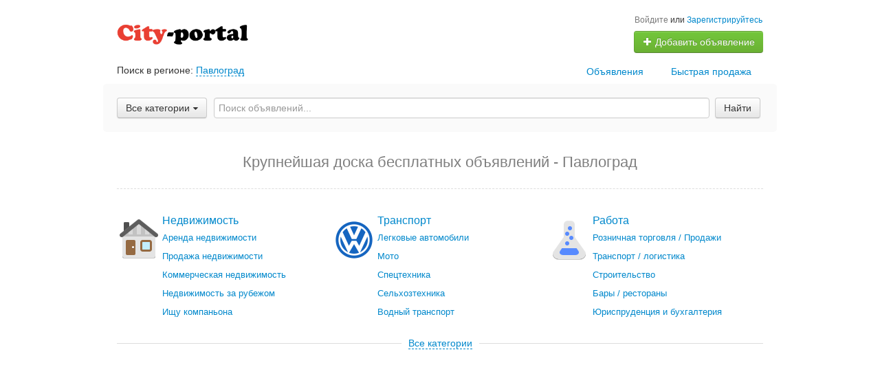

--- FILE ---
content_type: text/html; charset=UTF-8
request_url: https://city-portal.ua/pavlograd/
body_size: 18782
content:
<!DOCTYPE html>
<html class="no-js">
<head>
<meta http-equiv="Content-Type" content="text/html; charset=utf-8" />
<title>Доска объявлений Павлоград: бесплатные частные объявления на City-portal Павлоград</title>
<meta name="keywords" lang="ru" content="бесплатные объявления Павлоград, объявления Павлоград, сайт бесплатных объявлений Павлоград, доска объявлений Павлоград, частные объявления Павлоград" />
<meta name="description" lang="ru" content="Доска объявлений City-portal - бесплатные частные объявления Павлоград по темам: недвижимость, работа, купля/продажа товаров, услуги и многое другое!" />
<link rel="canonical" href="https://city-portal.ua/pavlograd/" />
<link rel="alternate" hreflang="uk" href="https://city-portal.ua/uk/pavlograd/" />
<meta http-equiv="Content-Language" content="ru" />
<meta name="robots" content="index, follow" />
<link rel="shortcut icon" href="//city-portal.ua/favicon.ico" />
<meta name="viewport" content="width=device-width, initial-scale=1.0, maximum-scale=1.0, user-scalable=no" />

<link rel="stylesheet" media="all" type="text/css" href="//city-portal.ua/css/custom-bootstrap.css" />
<link rel="stylesheet" media="all" type="text/css" href="//city-portal.ua/css/main.css" />
<link rel="stylesheet" href="https://maxcdn.bootstrapcdn.com/font-awesome/4.0.3/css/font-awesome.min.css" media="all" type="text/css" />
<link rel="stylesheet" href="//city-portal.ua/css/owl.carousel.css" type="text/css" /></head>
<body class="q7">
<div class="alert-popup" id="j-alert-global" style="display: none;">
    <div class="alert-popup__content">
        <div class="alert j-wrap">
            <button type="button" class="close"><i class="fa fa-times"></i></button>
            <div class="alert-title j-title"></div>
            <p class="alert-message j-message"></p>
        </div>
    </div>
</div><div id="wrap">
    <!-- BEGIN header -->
<div id="header">
        <div class="content">
        <div class="container-fluid">
            <div class="l-top row-fluid">
                                    <div class="l-top__logo span5 hidden-phone">
                        <!-- for: desktop & tablet -->
                        <div class="l-top__logo_desktop pull-left rel">
                        <a class="logo" href="https://city-portal.ua/"><img src="/img/do-logo.png" alt="" /> <span></span></a>
                        </div>
                    </div>
                                        <div class="l-top__logo span6 visible-phone">
                        <!-- for: mobile -->
                        <div class="l-top__logo_mobile">
                            <a class="logo" href="https://city-portal.ua/"><img src="/img/do-logo.png" alt="" /></a>
                        </div>
                    </div>
                                    <div class="l-top__navbar span7">
                                        <!-- for: guest -->
                    <div class="l-top__navbar_guest" id="j-header-guest-menu">
                                                <!-- for: desktop & tablet -->
                        <div class="l-top__navbar_guest_desktop hidden-phone">
                            <div class="user-menu">
                                <span class="link-block block nowrap"><a href="https://city-portal.ua/user/login" class="pseudo-link">Войдите</a> или <a href="https://city-portal.ua/user/register">Зарегистрируйтесь</a></span>
                                <div class="btn-group">
                                                                        <a class="btn btn-success nowrap" href="https://city-portal.ua/item/add"><i class="fa fa-plus white"></i> Добавить объявление</a>
                                </div>
                            </div>
                        </div>
                                                <!-- for: mobile -->
                        <div class="l-top__navbar_guest_mobile visible-phone">
                            <span class="link-block block nowrap"><a href="https://city-portal.ua/user/login" class="pseudo-link">Войдите</a> или <a href="https://city-portal.ua/user/register">Зарегистрируйтесь</a></span>
                            <div class="l-table l-top__navbar_guest_favorite">
                                <div class="l-table-row">
                                    <div class="user-menu l-table-cell">
                                        <div class="btn-group">
                                                                                        <a class="btn btn-success nowrap" href="https://city-portal.ua/item/add"><i class="fa fa-plus white"></i> Добавить объявление</a>
                                        </div>
                                    </div>
                                    <div class="l-table-cell">
                                        <div class="navbar rel">
                                            <a class="btn btn-navbar" data-target=".l-top__navbar .nav-collapse" data-toggle="collapse">
                                                <span class="fa fa-bars"></span>
                                            </a>
                                        </div>
                                    </div>
                                </div>
                            </div>
                        </div>
                                            </div>
                                                            <!-- for mobile: collapsed main menu (guest & logined)-->
                    <div class="l-top__mmenu nav-collapse collapse visible-phone">
                        <ul class="nav nav-list">
                            <li class="active"><a href="https://city-portal.ua/">Главная</a></li>
                            <li><a href="https://city-portal.ua/pavlograd/search/">Объявления</a></li><li><a href="https://city-portal.ua/services/">Быстрая продажа</a></li>                        </ul>
                    </div>
                                    </div>
            </div>

        </div>
    </div>
</div>
<!-- END header -->    <!-- BEGIN main content -->
    <div id="main">
        <div class="content">
            <div class="container-fluid">
            <!-- BEGIN filter -->
            <!-- BEGIN filter -->
<div class="f-navigation row-fluid rel">
    <!--for: desktop-->
    <div class="f-navigation__regions__title span5 hidden-phone">
                    <span>Поиск в регионе: </span>
            <a href="#" class="ajax" id="j-f-region-desktop-link">Павлоград</a>
            </div>
    <div class="f-navigation__menu rel span7 hidden-phone">
                <!--for: desktop-->
        <div class="f-navigation__menu_desktop visible-desktop">
            <ul class="nav nav-tabs">
                <li class="pull-right">&nbsp;&nbsp;&nbsp;&nbsp;</li>
                <li class="pull-right "><a href="https://city-portal.ua/services/">Быстрая продажа</a></li><li class="pull-right "><a href="https://city-portal.ua/pavlograd/search/">Объявления</a></li>            </ul>
        </div>
        <!--for: tablet-->
        <div class="f-navigation__menu_tablet rel visible-tablet">
            <ul class="nav nav-tabs pull-right">
                <li>
                    <div class="btn-group">
                                                <button class="btn selected" onclick="bff.redirect('https://city-portal.ua/pavlograd/search/')">Объявления</button>
                        <button class="btn dropdown-toggle" data-toggle="dropdown">
                            <i class="fa fa-bars"></i>
                        </button>
                        <ul class="dropdown-menu"><li><a href="https://city-portal.ua/pavlograd/search/">Объявления</a></li><li><a href="https://city-portal.ua/services/">Быстрая продажа</a></li></ul>
                    </div>
                </li>
            </ul>
        </div>
            </div>
</div>
<div class="row-fluid">
    <div class="f-msearch rel span12">
    <!-- START main search and filter area -->
    <noindex>
    <div id="j-f-region-desktop-popup" class="f-navigation__region_change dropdown-block box-shadow abs hide">
            <div id="j-f-region-desktop-st1" class="f-navigation__region_change_main hide" style="width: 700px;">
                <!--for: desktop-->
                <div class="f-navigation__region_change_desktop hidden-phone">
                    <fieldset class="row-fluid">
                        <form class="form-inline pull-left" action="">
                            Выберите регион:                            <div class="input-append">
                                <input type="text" id="j-f-region-desktop-st1-q" placeholder="Введите первые буквы..." />
                                <button class="btn" type="button"><i class="fa fa-search"></i></button>
                            </div>
                        </form>
                        <div class="pull-right nowrap">
                            Искать объявления по <a href="https://city-portal.ua/" id="j-f-region-desktop-all" data="{id:0,pid:0,title:'Все регионы'}">всей стране</a>
                        </div>
                    </fieldset>
                    <hr />
                    <div id="j-f-region-desktop-st1-v">
                        <ul class="f-navigation__region_change__links row-fluid">
    <li class="pull-left part span4">        <ul class="rel">
            <li class="abs letter">В</li><li><a title="Винницкая область" href="https://city-portal.ua/vin/" data="{id:2,pid:1,key:'vin'}"><span>Винницкая область</span></a></li><li><a title="Волынская область" href="https://city-portal.ua/vol/" data="{id:3,pid:1,key:'vol'}"><span>Волынская область</span></a></li>        </ul>        <ul class="rel">
            <li class="abs letter">Д</li><li><a title="Днепропетровская область" href="https://city-portal.ua/dnp/" data="{id:4,pid:1,key:'dnp'}"><span>Днепропетровская область</span></a></li><li><a title="Донецкая область" href="https://city-portal.ua/don/" data="{id:5,pid:1,key:'don'}"><span>Донецкая область</span></a></li>        </ul>        <ul class="rel">
            <li class="abs letter">Ж</li><li><a title="Житомирская область" href="https://city-portal.ua/zht/" data="{id:6,pid:1,key:'zht'}"><span>Житомирская область</span></a></li>        </ul>        <ul class="rel">
            <li class="abs letter">З</li><li><a title="Закарпатская область" href="https://city-portal.ua/zak/" data="{id:7,pid:1,key:'zak'}"><span>Закарпатская область</span></a></li><li><a title="Запорожская область" href="https://city-portal.ua/zap/" data="{id:8,pid:1,key:'zap'}"><span>Запорожская область</span></a></li>        </ul>        <ul class="rel">
            <li class="abs letter">И</li><li><a title="Ивано-Франковская область" href="https://city-portal.ua/if/" data="{id:9,pid:1,key:'if'}"><span>Ивано-Франковская область</span></a></li>        </ul>        <ul class="rel">
            <li class="abs letter">К</li><li><a title="Киевская область" href="https://city-portal.ua/ko/" data="{id:10,pid:1,key:'ko'}"><span>Киевская область</span></a></li></ul></li><li class="pull-left part span4">        <ul class="rel">
            <li class="abs letter">К</li><li><a title="Кировоградская область" href="https://city-portal.ua/kir/" data="{id:11,pid:1,key:'kir'}"><span>Кировоградская область</span></a></li><li><a title="Крым" href="https://city-portal.ua/cri/" data="{id:12,pid:1,key:'cri'}"><span>Крым</span></a></li>        </ul>        <ul class="rel">
            <li class="abs letter">Л</li><li><a title="Луганская область" href="https://city-portal.ua/lug/" data="{id:13,pid:1,key:'lug'}"><span>Луганская область</span></a></li><li><a title="Львовская область" href="https://city-portal.ua/lv/" data="{id:14,pid:1,key:'lv'}"><span>Львовская область</span></a></li>        </ul>        <ul class="rel">
            <li class="abs letter">Н</li><li><a title="Николаевская область" href="https://city-portal.ua/nik/" data="{id:15,pid:1,key:'nik'}"><span>Николаевская область</span></a></li>        </ul>        <ul class="rel">
            <li class="abs letter">О</li><li><a title="Одесская область" href="https://city-portal.ua/od/" data="{id:16,pid:1,key:'od'}"><span>Одесская область</span></a></li>        </ul>        <ul class="rel">
            <li class="abs letter">П</li><li><a title="Полтавская область" href="https://city-portal.ua/pol/" data="{id:17,pid:1,key:'pol'}"><span>Полтавская область</span></a></li>        </ul>        <ul class="rel">
            <li class="abs letter">Р</li><li><a title="Ровенская область" href="https://city-portal.ua/rov/" data="{id:18,pid:1,key:'rov'}"><span>Ровенская область</span></a></li>        </ul>        <ul class="rel">
            <li class="abs letter">С</li><li><a title="Сумская область" href="https://city-portal.ua/sum/" data="{id:19,pid:1,key:'sum'}"><span>Сумская область</span></a></li>        </ul></li><li class="pull-left part span4">        <ul class="rel">
            <li class="abs letter">Т</li><li><a title="Тернопольская область" href="https://city-portal.ua/ter/" data="{id:20,pid:1,key:'ter'}"><span>Тернопольская область</span></a></li>        </ul>        <ul class="rel">
            <li class="abs letter">Х</li><li><a title="Харьковская область" href="https://city-portal.ua/kha/" data="{id:21,pid:1,key:'kha'}"><span>Харьковская область</span></a></li><li><a title="Херсонская область" href="https://city-portal.ua/khe/" data="{id:22,pid:1,key:'khe'}"><span>Херсонская область</span></a></li><li><a title="Хмельницкая область" href="https://city-portal.ua/khm/" data="{id:23,pid:1,key:'khm'}"><span>Хмельницкая область</span></a></li>        </ul>        <ul class="rel">
            <li class="abs letter">Ч</li><li><a title="Черкасская область" href="https://city-portal.ua/chk/" data="{id:24,pid:1,key:'chk'}"><span>Черкасская область</span></a></li><li><a title="Черниговская область" href="https://city-portal.ua/chn/" data="{id:25,pid:1,key:'chn'}"><span>Черниговская область</span></a></li><li><a title="Черновицкая область" href="https://city-portal.ua/chv/" data="{id:26,pid:1,key:'chv'}"><span>Черновицкая область</span></a></li>        </ul>    </li></ul>                    </div>
                    <div class="clearfix"></div>
                </div>
            </div>
            <div id="j-f-region-desktop-st2" class="f-navigation__region_change_sub hidden-phone" style="width: 700px;">
                <fieldset class="row-fluid">
        <div class="span9">
            <b>Днепропетровская область</b><br />
            Искать объявления по <a href="https://city-portal.ua/dnp/" class="j-f-region-desktop-st2-region" data="{id:4,pid:0,type:'region',title:'Днепропетровская область'}">всему региону</a>        </div>
        <div class="span3"><a href="#" class="ajax change pull-right j-f-region-desktop-back">Изменить регион</a></div>
    </fieldset>
    <hr />
    <ul class="f-navigation__region_change__links row-fluid">
    <li class="pull-left part span4"><ul class="rel">
            <li class="abs letter">А</li><li><a href="https://city-portal.ua/apostolovo/" class="" data="{id:42,pid:4}" title="Апостолово"><span>Апостолово</span></a></li>          </ul><ul class="rel">
            <li class="abs letter">В</li><li><a href="https://city-portal.ua/verkhnedneprovsk/" class="" data="{id:114,pid:4}" title="Верхнеднепровск"><span>Верхнеднепровск</span></a></li><li><a href="https://city-portal.ua/volnogorsk/" class="" data="{id:132,pid:4}" title="Вольногорск"><span>Вольногорск</span></a></li>          </ul><ul class="rel">
            <li class="abs letter">Д</li><li><a href="https://city-portal.ua/dneprodzerzhinsk/" class="" data="{id:176,pid:4}" title="Днепродзержинск"><span>Днепродзержинск</span></a></li><li><a href="https://city-portal.ua/dnepropetrovsk/" class="" data="{id:177,pid:4}" title="Днепр"><span>Днепр</span></a></li>          </ul><ul class="rel">
            <li class="abs letter">Ж</li><li><a href="https://city-portal.ua/zhyeltye-vody/" class="" data="{id:201,pid:4}" title="Жёлтые Воды"><span>Жёлтые Воды</span></a></li>          </ul></li><li class="pull-left part span4"><ul class="rel">
            <li class="abs letter">К</li><li><a href="https://city-portal.ua/krivoyrog/" class="" data="{id:300,pid:4}" title="Кривой Рог"><span>Кривой Рог</span></a></li>          </ul><ul class="rel">
            <li class="abs letter">М</li><li><a href="https://city-portal.ua/marganets/" class="" data="{id:333,pid:4}" title="Марганец"><span>Марганец</span></a></li>          </ul><ul class="rel">
            <li class="abs letter">Н</li><li><a href="https://city-portal.ua/nikopol/" class="" data="{id:358,pid:4}" title="Никополь"><span>Никополь</span></a></li><li><a href="https://city-portal.ua/novomoskovsk-dnp/" class="" data="{id:375,pid:4}" title="Новомосковск"><span>Новомосковск</span></a></li>          </ul><ul class="rel">
            <li class="abs letter">О</li><li><a href="https://city-portal.ua/ordzhonikidze/" class="" data="{id:390,pid:4}" title="Орджоникидзе"><span>Орджоникидзе</span></a></li>          </ul><ul class="rel">
            <li class="abs letter">П</li><li><a href="https://city-portal.ua/pavlograd/" class="active" data="{id:394,pid:4}" title="Павлоград"><span>Павлоград</span></a></li></ul></li><li class="pull-left part span4"><ul class="rel">
            <li class="abs letter">П</li><li><a href="https://city-portal.ua/pereshchepino/" class="" data="{id:402,pid:4}" title="Перещепино"><span>Перещепино</span></a></li><li><a href="https://city-portal.ua/pershotravensk/" class="" data="{id:404,pid:4}" title="Першотравенск"><span>Першотравенск</span></a></li><li><a href="https://city-portal.ua/podgorodnoe/" class="" data="{id:412,pid:4}" title="Подгородное"><span>Подгородное</span></a></li><li><a href="https://city-portal.ua/pyatikhatki/" class="" data="{id:428,pid:4}" title="Пятихатки"><span>Пятихатки</span></a></li>          </ul><ul class="rel">
            <li class="abs letter">С</li><li><a href="https://city-portal.ua/sinelnikovo/" class="" data="{id:466,pid:4}" title="Синельниково"><span>Синельниково</span></a></li>          </ul><ul class="rel">
            <li class="abs letter">Т</li><li><a href="https://city-portal.ua/ternovka-dnp/" class="" data="{id:509,pid:4}" title="Терновка"><span>Терновка</span></a></li>          </ul>    </li>
    </ul>
    <div class="clearfix"></div>            </div>
        </div>
        <form id="j-f-form" action="https://city-portal.ua/pavlograd/search/" method="get" class="form-inline rel">
        <input type="hidden" name="c" value="0" disabled="disabled" />
        <input type="hidden" name="ct" value="0" />
        <input type="hidden" name="lt" value="0" />
        <input type="hidden" name="sort" value="" />
        <input type="hidden" name="page" value="1" />
                <!--for: desktop and tablet-->
        <div class="f-msearch_desktop hidden-phone">
            <table width="100%">
                <tr>
                    <td class="category" width="20">
                        <a class="f-msearch_desktop__category btn nowrap" href="#" id="j-f-cat-desktop-link">
                            <span class="title">Все категории</span>
                            <i class="fa fa-caret-down"></i>
                        </a>
                    </td>
                    <td class="input">
                        <input type="text" name="q" id="j-f-query" placeholder="Поиск объявлений..." autocomplete="off" style="width: 100%" value="" maxlength="80" />
                        <div id="j-search-quick-dd" class="f-qsearch hidden-tablet rel hide">
                            <div class="f-qsearch__results j-search-quick-dd-list"></div>
                        </div>
                    </td>

                    <td width="70">
                        <button type="submit" class="btn pull-left j-submit">Найти</button>
                    </td>
                </tr>
            </table>
                        <div id="j-f-cat-desktop-popup" class="f-msearch__categories f-msearch__subcategories dropdown-title-block box-shadow abs hide">
                <div id="j-f-cat-desktop-step1">
                    <div class="f-msearch__categories__title">
    <div class="pull-left">
        <p class="title"><strong>Выберите категорию</strong></p>
        <span class="count f12">2 877 объявлений - <a href="https://city-portal.ua/pavlograd/search/" class="j-all" data="{id:0,pid:0,title:'Все категории'}">смотреть все объявления &raquo;</a></span>
    </div>
    <div class="pull-right"><a class="close" href="#"><i class="fa fa-times"></i></a></div>
    <div class="clearfix"></div>
</div>
<div class="f-msearch__categories__list">
    <ul>
                <li>
            <a href="https://city-portal.ua/pavlograd/search/nedvizhimost/" class="block j-main" data="{id:2,subs:1,title:'Недвижимость'}">
                <img src="//city-portal.ua/files/images/cats/2o1f5e.png" alt="Недвижимость" />
                <div class="cat-name">Недвижимость</div>
            </a>
        </li>
                <li>
            <a href="https://city-portal.ua/pavlograd/search/transport/" class="block j-main" data="{id:3,subs:1,title:'Транспорт'}">
                <img src="//city-portal.ua/files/images/cats/3obf37.png" alt="Транспорт" />
                <div class="cat-name">Транспорт</div>
            </a>
        </li>
                <li>
            <a href="https://city-portal.ua/pavlograd/search/rabota/" class="block j-main" data="{id:6,subs:1,title:'Работа'}">
                <img src="//city-portal.ua/files/images/cats/6oe1cb.png" alt="Работа" />
                <div class="cat-name">Работа</div>
            </a>
        </li>
                <li>
            <a href="https://city-portal.ua/pavlograd/search/detskiy-mir/" class="block j-main" data="{id:36,subs:1,title:'Детский мир'}">
                <img src="//city-portal.ua/files/images/cats/36o41c7.png" alt="Детский мир" />
                <div class="cat-name">Детский мир</div>
            </a>
        </li>
                <li>
            <a href="https://city-portal.ua/pavlograd/search/elektronika/" class="block j-main" data="{id:37,subs:1,title:'Электроника'}">
                <img src="//city-portal.ua/files/images/cats/37of9ba.png" alt="Электроника" />
                <div class="cat-name">Электроника</div>
            </a>
        </li>
                <li>
            <a href="https://city-portal.ua/pavlograd/search/zhivotnye/" class="block j-main" data="{id:35,subs:1,title:'Животные'}">
                <img src="//city-portal.ua/files/images/cats/35o8017.png" alt="Животные" />
                <div class="cat-name">Животные</div>
            </a>
        </li>
                <li>
            <a href="https://city-portal.ua/pavlograd/search/uslugi/" class="block j-main" data="{id:7,subs:1,title:'Услуги'}">
                <img src="//city-portal.ua/files/images/cats/7obc4e.png" alt="Услуги" />
                <div class="cat-name">Услуги</div>
            </a>
        </li>
                <li>
            <a href="https://city-portal.ua/pavlograd/search/moda-i-stil/" class="block j-main" data="{id:891,subs:1,title:'Мода и стиль'}">
                <img src="//city-portal.ua/files/images/cats/891o8144.png" alt="Мода и стиль" />
                <div class="cat-name">Мода и стиль</div>
            </a>
        </li>
                <li>
            <a href="https://city-portal.ua/pavlograd/search/dom-i-sad/" class="block j-main" data="{id:899,subs:1,title:'Дом и сад'}">
                <img src="//city-portal.ua/files/images/cats/899occ85.png" alt="Дом и сад" />
                <div class="cat-name">Дом и сад</div>
            </a>
        </li>
                <li>
            <a href="https://city-portal.ua/pavlograd/search/biznes/" class="block j-main" data="{id:675,subs:1,title:'Бизнес'}">
                <img src="//city-portal.ua/files/images/cats/675o5d4e.png" alt="Бизнес" />
                <div class="cat-name">Бизнес</div>
            </a>
        </li>
                <li>
            <a href="https://city-portal.ua/pavlograd/search/hobbi-otdyh-i-sport/" class="block j-main" data="{id:903,subs:1,title:'Хобби, отдых и спорт'}">
                <img src="//city-portal.ua/files/images/cats/903o76a0.png" alt="Хобби, отдых и спорт" />
                <div class="cat-name">Хобби, отдых и спорт</div>
            </a>
        </li>
                <li>
            <a href="https://city-portal.ua/pavlograd/search/znakomstva/" class="block j-main" data="{id:5,subs:1,title:'Знакомства'}">
                <img src="//city-portal.ua/files/images/cats/5o5a81.png" alt="Знакомства" />
                <div class="cat-name">Знакомства</div>
            </a>
        </li>
            </ul>
    <div class="clearfix"></div>
</div>
                </div>
                <div id="j-f-cat-desktop-step2" class="hide">
                                    </div>
            </div>
                    </div>
                <!--for: mobile-->
        <div class="f-msearch_mobile visible-phone">
            <!--STAR select rerion-->
    <div class="select-ext">
        <div class="select-ext-container" style="width:100%">
            <a class="select-ext-bnt" href="#" id="j-f-region-phone-link">
                <span>Павлоград</span>
                <i class="fa fa-caret-down"></i>
            </a>
            <div id="j-f-region-phone-popup" class="select-ext-drop hide" style="width:99%;">
                <div class="select-ext-search">
                    <input type="text" autocomplete="off" style="min-width: 183px;" id="j-f-region-phone-q" />
                    <a href="#"><i class="fa fa-search"></i></a>
                </div>
                <ul class="select-ext-results" id="j-f-region-phone-q-list">
                    <li class="first" data="{id:0,pid:0,title:'Все регионы',link:'https://city-portal.ua/'}">Искать во всех регионах</li><li data="{id:531,pid:21,title:'Харьков',link:'https://city-portal.ua/kharkov/'}">Харьков</li>                </ul>
                <div class="select-ext-no-results hide">
                    <span>Не найдено - "<span class="word"></span>"</span>
                </div>
            </div>
        </div>
    </div>
    <!--END select rerion-->
                        <div class="input-append span12">
                <input type="text" name="mq" placeholder="Поиск объявлений..." value="" maxlength="80" />
                <button type="submit" class="btn j-submit"><i class="fa fa-search"></i></button>
            </div>
                    </div>
            </form>
    </noindex>
    <!-- END main search and filter area -->
    </div>
    <!-- START categories change on index page -->
    <div class="f-index__mobile visible-phone">
        <div id="j-f-cat-phone-index-step1">
            <div class="f-index__mobile__categories">
        <a class="block j-main" href="https://city-portal.ua/pavlograd/search/nedvizhimost/" data="{id:2,pid:0,subs:1}" title="Недвижимость">
        <img src="//city-portal.ua/files/images/cats/2o582c.png" alt="Недвижимость" />
        <span class="inlblk">Недвижимость</span>
        <i class="fa fa-chevron-right pull-right"></i>
    </a>
        <a class="block j-main" href="https://city-portal.ua/pavlograd/search/transport/" data="{id:3,pid:0,subs:1}" title="Транспорт">
        <img src="//city-portal.ua/files/images/cats/3o8d33.png" alt="Транспорт" />
        <span class="inlblk">Транспорт</span>
        <i class="fa fa-chevron-right pull-right"></i>
    </a>
        <a class="block j-main" href="https://city-portal.ua/pavlograd/search/rabota/" data="{id:6,pid:0,subs:1}" title="Работа">
        <img src="//city-portal.ua/files/images/cats/6oe288.png" alt="Работа" />
        <span class="inlblk">Работа</span>
        <i class="fa fa-chevron-right pull-right"></i>
    </a>
        <a class="block j-main" href="https://city-portal.ua/pavlograd/search/detskiy-mir/" data="{id:36,pid:0,subs:1}" title="Детский мир">
        <img src="//city-portal.ua/files/images/cats/36o3e67.png" alt="Детский мир" />
        <span class="inlblk">Детский мир</span>
        <i class="fa fa-chevron-right pull-right"></i>
    </a>
        <a class="block j-main" href="https://city-portal.ua/pavlograd/search/elektronika/" data="{id:37,pid:0,subs:1}" title="Электроника">
        <img src="//city-portal.ua/files/images/cats/37o1645.png" alt="Электроника" />
        <span class="inlblk">Электроника</span>
        <i class="fa fa-chevron-right pull-right"></i>
    </a>
        <a class="block j-main" href="https://city-portal.ua/pavlograd/search/zhivotnye/" data="{id:35,pid:0,subs:1}" title="Животные">
        <img src="//city-portal.ua/files/images/cats/35of487.png" alt="Животные" />
        <span class="inlblk">Животные</span>
        <i class="fa fa-chevron-right pull-right"></i>
    </a>
        <a class="block j-main" href="https://city-portal.ua/pavlograd/search/uslugi/" data="{id:7,pid:0,subs:1}" title="Услуги">
        <img src="//city-portal.ua/files/images/cats/7o2154.png" alt="Услуги" />
        <span class="inlblk">Услуги</span>
        <i class="fa fa-chevron-right pull-right"></i>
    </a>
        <a class="block j-main" href="https://city-portal.ua/pavlograd/search/moda-i-stil/" data="{id:891,pid:0,subs:1}" title="Мода и стиль">
        <img src="//city-portal.ua/files/images/cats/891o88b6.png" alt="Мода и стиль" />
        <span class="inlblk">Мода и стиль</span>
        <i class="fa fa-chevron-right pull-right"></i>
    </a>
        <a class="block j-main" href="https://city-portal.ua/pavlograd/search/dom-i-sad/" data="{id:899,pid:0,subs:1}" title="Дом и сад">
        <img src="//city-portal.ua/files/images/cats/899o6de4.png" alt="Дом и сад" />
        <span class="inlblk">Дом и сад</span>
        <i class="fa fa-chevron-right pull-right"></i>
    </a>
        <a class="block j-main" href="https://city-portal.ua/pavlograd/search/biznes/" data="{id:675,pid:0,subs:1}" title="Бизнес">
        <img src="//city-portal.ua/files/images/cats/675o973c.png" alt="Бизнес" />
        <span class="inlblk">Бизнес</span>
        <i class="fa fa-chevron-right pull-right"></i>
    </a>
        <a class="block j-main" href="https://city-portal.ua/pavlograd/search/hobbi-otdyh-i-sport/" data="{id:903,pid:0,subs:1}" title="Хобби, отдых и спорт">
        <img src="//city-portal.ua/files/images/cats/903oa918.png" alt="Хобби, отдых и спорт" />
        <span class="inlblk">Хобби, отдых и спорт</span>
        <i class="fa fa-chevron-right pull-right"></i>
    </a>
        <a class="block j-main last" href="https://city-portal.ua/pavlograd/search/znakomstva/" data="{id:5,pid:0,subs:1}" title="Знакомства">
        <img src="//city-portal.ua/files/images/cats/5o2e24.png" alt="Знакомства" />
        <span class="inlblk">Знакомства</span>
        <i class="fa fa-chevron-right pull-right"></i>
    </a>
    </div>
        </div>
        <div id="j-f-cat-phone-index-step2" class="hide"></div>
    </div>
    <!-- END categories change on index -->
</div>

            <!-- END filter -->
            <div class="row-fluid">
    <div class="l-page index-page span12">
                    <h1 class="align-center hidden-phone">Крупнейшая доска бесплатных объявлений - Павлоград</h1>
            <div class="l-spacer hidden-phone"></div>
                <div class="index__catlist hidden-phone">
            <div class="index__catlist hidden-phone">
                    <div class="index__catlist__item index__catlist__item__sm i0 ">
            <a href="#" class="img"><img src="//city-portal.ua/files/images/cats/2o1f5e.png" alt=""/></a>
            <div class="title"><a href="https://city-portal.ua/pavlograd/search/nedvizhimost/">Недвижимость</a>
                <!--<span class="index__catlist__item__count">726</span>-->
            </div>
                            <ul class="links__vert">
                                            <li><a href="https://city-portal.ua/pavlograd/search/nedvizhimost/arenda-nedvizhimosti/">Аренда недвижимости</a></li>
                                            <li><a href="https://city-portal.ua/pavlograd/search/nedvizhimost/prodazha-nedvizhimosti/">Продажа недвижимости</a></li>
                                            <li><a href="https://city-portal.ua/pavlograd/search/nedvizhimost/kommercheskaja-nedvizhimost/">Коммерческая недвижимость</a></li>
                                            <li><a href="https://city-portal.ua/pavlograd/search/nedvizhimost/nedvizhimost-za-rubezhom/">Недвижимость за рубежом</a></li>
                                            <li><a href="https://city-portal.ua/pavlograd/search/nedvizhimost/ischu-kompanona/">Ищу компаньона</a></li>
                                    </ul>
                    </div>
                            <div class="index__catlist__item index__catlist__item__sm i1 ">
            <a href="#" class="img"><img src="//city-portal.ua/files/images/cats/3obf37.png" alt=""/></a>
            <div class="title"><a href="https://city-portal.ua/pavlograd/search/transport/">Транспорт</a>
                <!--<span class="index__catlist__item__count">279</span>-->
            </div>
                            <ul class="links__vert">
                                            <li><a href="https://city-portal.ua/pavlograd/search/transport/legkovye-avtomobili/">Легковые автомобили</a></li>
                                            <li><a href="https://city-portal.ua/pavlograd/search/transport/moto/">Мото</a></li>
                                            <li><a href="https://city-portal.ua/pavlograd/search/transport/spetstehnika/">Спецтехника</a></li>
                                            <li><a href="https://city-portal.ua/pavlograd/search/transport/selhoztehnika/">Сельхозтехника</a></li>
                                            <li><a href="https://city-portal.ua/pavlograd/search/transport/vodnyy-transport/">Водный транспорт</a></li>
                                    </ul>
                    </div>
                            <div class="index__catlist__item index__catlist__item__sm i2 ">
            <a href="#" class="img"><img src="//city-portal.ua/files/images/cats/6oe1cb.png" alt=""/></a>
            <div class="title"><a href="https://city-portal.ua/pavlograd/search/rabota/">Работа</a>
                <!--<span class="index__catlist__item__count">87</span>-->
            </div>
                            <ul class="links__vert">
                                            <li><a href="https://city-portal.ua/pavlograd/search/rabota/roznichnaya-torgovlya-prodazhi/">Розничная торговля / Продажи</a></li>
                                            <li><a href="https://city-portal.ua/pavlograd/search/rabota/transport-logistika/">Транспорт / логистика</a></li>
                                            <li><a href="https://city-portal.ua/pavlograd/search/rabota/stroitelstvo/">Строительство</a></li>
                                            <li><a href="https://city-portal.ua/pavlograd/search/rabota/bary-restorany-razvlecheniya/">Бары / рестораны</a></li>
                                            <li><a href="https://city-portal.ua/pavlograd/search/rabota/yurisprudentsiya-i-buhgalteriya/">Юриспруденция и бухгалтерия</a></li>
                                    </ul>
                    </div>
                    <div class="clearfix"></div>
                            <div class="clearfix"></div>
        <div id="index-categories" class="collapse">
                <div class="index__catlist__item index__catlist__item__sm i0 ">
            <a href="#" class="img"><img src="//city-portal.ua/files/images/cats/36o41c7.png" alt=""/></a>
            <div class="title"><a href="https://city-portal.ua/pavlograd/search/detskiy-mir/">Детский мир</a>
                <!--<span class="index__catlist__item__count">11</span>-->
            </div>
                            <ul class="links__vert">
                                            <li><a href="https://city-portal.ua/pavlograd/search/detskiy-mir/detskaya-odezhda/">Детская одежда</a></li>
                                            <li><a href="https://city-portal.ua/pavlograd/search/detskiy-mir/detskaya-obuv/">Детская обувь</a></li>
                                            <li><a href="https://city-portal.ua/pavlograd/search/detskiy-mir/detskie-kolyaski/">Детские коляски</a></li>
                                            <li><a href="https://city-portal.ua/pavlograd/search/detskiy-mir/detskie-avtokresla/">Детские автокресла</a></li>
                                            <li><a href="https://city-portal.ua/pavlograd/search/detskiy-mir/detskaya-mebel/">Детская мебель</a></li>
                                    </ul>
                    </div>
                            <div class="index__catlist__item index__catlist__item__sm i1 ">
            <a href="#" class="img"><img src="//city-portal.ua/files/images/cats/37of9ba.png" alt=""/></a>
            <div class="title"><a href="https://city-portal.ua/pavlograd/search/elektronika/">Электроника</a>
                <!--<span class="index__catlist__item__count">37</span>-->
            </div>
                            <ul class="links__vert">
                                            <li><a href="https://city-portal.ua/pavlograd/search/elektronika/telefony/">Телефоны</a></li>
                                            <li><a href="https://city-portal.ua/pavlograd/search/elektronika/kompyutery/">Компьютеры</a></li>
                                            <li><a href="https://city-portal.ua/pavlograd/search/elektronika/foto-video/">Фото / видео</a></li>
                                            <li><a href="https://city-portal.ua/pavlograd/search/elektronika/tv-videotehnika/">Тв / видеотехника</a></li>
                                            <li><a href="https://city-portal.ua/pavlograd/search/elektronika/audiotehnika/">Аудиотехника</a></li>
                                    </ul>
                    </div>
                            <div class="index__catlist__item index__catlist__item__sm i2 ">
            <a href="#" class="img"><img src="//city-portal.ua/files/images/cats/35o8017.png" alt=""/></a>
            <div class="title"><a href="https://city-portal.ua/pavlograd/search/zhivotnye/">Животные</a>
                <!--<span class="index__catlist__item__count">3</span>-->
            </div>
                            <ul class="links__vert">
                                            <li><a href="https://city-portal.ua/pavlograd/search/zhivotnye/sobaki/">Собаки</a></li>
                                            <li><a href="https://city-portal.ua/pavlograd/search/zhivotnye/koshki/">Кошки</a></li>
                                            <li><a href="https://city-portal.ua/pavlograd/search/zhivotnye/akvariumnye-rybki/">Аквариумные рыбки</a></li>
                                            <li><a href="https://city-portal.ua/pavlograd/search/zhivotnye/ptitsy/">Птицы</a></li>
                                            <li><a href="https://city-portal.ua/pavlograd/search/zhivotnye/gryzuny/">Грызуны</a></li>
                                    </ul>
                    </div>
                    <div class="clearfix"></div>
                            <div class="index__catlist__item index__catlist__item__sm i0 ">
            <a href="#" class="img"><img src="//city-portal.ua/files/images/cats/7obc4e.png" alt=""/></a>
            <div class="title"><a href="https://city-portal.ua/pavlograd/search/uslugi/">Услуги</a>
                <!--<span class="index__catlist__item__count">876</span>-->
            </div>
                            <ul class="links__vert">
                                            <li><a href="https://city-portal.ua/pavlograd/search/uslugi/stroitelstvo-otdelka-remont/">Строительство / ремонт / уборка</a></li>
                                            <li><a href="https://city-portal.ua/pavlograd/search/uslugi/perevozki-arenda-transporta/">Перевозки / аренда транспорта</a></li>
                                            <li><a href="https://city-portal.ua/pavlograd/search/uslugi/nyani-sidelki/">Няни / сиделки</a></li>
                                            <li><a href="https://city-portal.ua/pavlograd/search/uslugi/krasota-zdorove/">Красота / здоровье</a></li>
                                            <li><a href="https://city-portal.ua/pavlograd/search/uslugi/obrazovanie/">Образование</a></li>
                                    </ul>
                    </div>
                            <div class="index__catlist__item index__catlist__item__sm i1 ">
            <a href="#" class="img"><img src="//city-portal.ua/files/images/cats/891o8144.png" alt=""/></a>
            <div class="title"><a href="https://city-portal.ua/pavlograd/search/moda-i-stil/">Мода и стиль</a>
                <!--<span class="index__catlist__item__count">13</span>-->
            </div>
                            <ul class="links__vert">
                                            <li><a href="https://city-portal.ua/pavlograd/search/moda-i-stil/odezhda/">Одежда/обувь</a></li>
                                            <li><a href="https://city-portal.ua/pavlograd/search/moda-i-stil/dlya-svadby/">Для свадьбы</a></li>
                                            <li><a href="https://city-portal.ua/pavlograd/search/moda-i-stil/naruchnye-chasy/">Наручные часы</a></li>
                                            <li><a href="https://city-portal.ua/pavlograd/search/moda-i-stil/aksessuary/">Аксессуары</a></li>
                                            <li><a href="https://city-portal.ua/pavlograd/search/moda-i-stil/podarki/">Подарки</a></li>
                                    </ul>
                    </div>
                            <div class="index__catlist__item index__catlist__item__sm i2 ">
            <a href="#" class="img"><img src="//city-portal.ua/files/images/cats/899occ85.png" alt=""/></a>
            <div class="title"><a href="https://city-portal.ua/pavlograd/search/dom-i-sad/">Дом и сад</a>
                <!--<span class="index__catlist__item__count">338</span>-->
            </div>
                            <ul class="links__vert">
                                            <li><a href="https://city-portal.ua/pavlograd/search/dom-i-sad/mebel/">Мебель</a></li>
                                            <li><a href="https://city-portal.ua/pavlograd/search/dom-i-sad/predmety-interera/">Предметы интерьера</a></li>
                                            <li><a href="https://city-portal.ua/pavlograd/search/dom-i-sad/stroitelstvo-remont/">Строительство / ремонт</a></li>
                                            <li><a href="https://city-portal.ua/pavlograd/search/dom-i-sad/instrumenty/">Инструменты</a></li>
                                            <li><a href="https://city-portal.ua/pavlograd/search/dom-i-sad/komnatnye-rasteniya/">Комнатные растения</a></li>
                                    </ul>
                    </div>
                    <div class="clearfix"></div>
                            <div class="index__catlist__item index__catlist__item__sm i0 ">
            <a href="#" class="img"><img src="//city-portal.ua/files/images/cats/675o5d4e.png" alt=""/></a>
            <div class="title"><a href="https://city-portal.ua/pavlograd/search/biznes/">Бизнес</a>
                <!--<span class="index__catlist__item__count">448</span>-->
            </div>
                            <ul class="links__vert">
                                            <li><a href="https://city-portal.ua/pavlograd/search/biznes/tovary/">Товары</a></li>
                                            <li><a href="https://city-portal.ua/pavlograd/search/biznes/vse-dlya-ofisa/">Все для офиса</a></li>
                                            <li><a href="https://city-portal.ua/pavlograd/search/biznes/syre-materialy/">Сырьё / материалы</a></li>
                                            <li><a href="https://city-portal.ua/pavlograd/search/biznes/oborudovanie/">Оборудование</a></li>
                                            <li><a href="https://city-portal.ua/pavlograd/search/biznes/barter/">Бартер</a></li>
                                    </ul>
                    </div>
                            <div class="index__catlist__item index__catlist__item__sm i1 ">
            <a href="#" class="img"><img src="//city-portal.ua/files/images/cats/903o76a0.png" alt=""/></a>
            <div class="title"><a href="https://city-portal.ua/pavlograd/search/hobbi-otdyh-i-sport/">Хобби, отдых и спорт</a>
                <!--<span class="index__catlist__item__count">57</span>-->
            </div>
                            <ul class="links__vert">
                                            <li><a href="https://city-portal.ua/pavlograd/search/hobbi-otdyh-i-sport/antikvariat-kollektsii/">Антиквариат / коллекции</a></li>
                                            <li><a href="https://city-portal.ua/pavlograd/search/hobbi-otdyh-i-sport/muzykalnye-instrumenty/">Музыкальные инструменты</a></li>
                                            <li><a href="https://city-portal.ua/pavlograd/search/hobbi-otdyh-i-sport/sport-otdyh/">Спорт / отдых</a></li>
                                            <li><a href="https://city-portal.ua/pavlograd/search/hobbi-otdyh-i-sport/knigi-zhurnaly/">Книги / журналы</a></li>
                                            <li><a href="https://city-portal.ua/pavlograd/search/hobbi-otdyh-i-sport/cd-dvd-plastinki/">CD / DVD / Пластинки</a></li>
                                    </ul>
                    </div>
                            <div class="index__catlist__item index__catlist__item__sm i2 ">
            <a href="#" class="img"><img src="//city-portal.ua/files/images/cats/5o5a81.png" alt=""/></a>
            <div class="title"><a href="https://city-portal.ua/pavlograd/search/znakomstva/">Знакомства</a>
                <!--<span class="index__catlist__item__count">2</span>-->
            </div>
                            <ul class="links__vert">
                                            <li><a href="https://city-portal.ua/pavlograd/search/znakomstva/druzhba-hobbi/">Дружба / хобби</a></li>
                                            <li><a href="https://city-portal.ua/pavlograd/search/znakomstva/on-ischet-ee/">Он ищет ее</a></li>
                                            <li><a href="https://city-portal.ua/pavlograd/search/znakomstva/ona-ischet-ego/">Она ищет его</a></li>
                                            <li><a href="https://city-portal.ua/pavlograd/search/znakomstva/on-ischet-ego/">Он ищет его</a></li>
                                            <li><a href="https://city-portal.ua/pavlograd/search/znakomstva/ona-ischet-ee/">Она ищет ее</a></li>
                                    </ul>
                    </div>
                    <div class="clearfix"></div>
                        </div>
        <div class="index__more">
            <a href="#index-categories" data-toggle="collapse" class="collapsed"><span class="index__more__show">Все категории</span>
                <span class="index__more__hide">Свернуть</span>
            </a>
        </div>
    </div>        </div>
        <div class="index-latest" id="j-bbs-index-last-block">
    <div class="index-latest__heading">
        <div class="customNavigation">
            <a class="prev j-prev"><i class="fa fa-chevron-left"></i></a>
            <a class="next j-next"><i class="fa fa-chevron-right"></i></a>
        </div>
        <h2>Премиум объявления</h2>
    </div>
    <div class="sr-page__gallery sr-page__gallery_desktop">
        <div id="j-bbs-index-last-carousel" class="thumbnails owl-carousel">
                            <div class="sr-page__gallery__item index-latest__item thumbnail rel owl-item selected">
                                            <a href="javascript:void(0);" class="item-fav j-i-fav" data="{id:32891}" title="Добавить в избранное"><span class="item-fav__star"><i class="fa fa-star-o j-i-fav-icon"></i></span></a>
                                        <div class="sr-page__gallery__item_img align-center">
                        <a class="thumb stack rel inlblk" href="https://city-portal.ua/kiev/search/uslugi/obrazovanie/kursy/diplom-i-sertifikat-cina-1800-grn-32891.html" title="Диплом і сертифікат ціна 1800 грн.">
                            <img class="rel br2 zi3 shadow" src="//city-portal.ua/files/images/items/32/32891m96b2c1de.jpg" alt="Диплом і сертифікат ціна 1800 грн." />
                                                    </a>
                    </div>
                    <div class="sr-page__gallery__item_descr">
                        <h4><span class="label label-warning quickly">срочно</span>&nbsp;<a href="https://city-portal.ua/kiev/search/uslugi/obrazovanie/kursy/diplom-i-sertifikat-cina-1800-grn-32891.html">Диплом і сертифікат ціна 1800 грн.</a></h4>
                        <p class="sr-page__gallery__item_price">
                                                            <strong>1 800 грн.</strong>
                                <small></small>
                                                    </p>
                        <p><small>
                                Курсы<br />
                                <i class="fa fa-map-marker"></i> Киев                            </small></p>
                    </div>
                </div>
                            <div class="sr-page__gallery__item index-latest__item thumbnail rel owl-item selected">
                                            <a href="javascript:void(0);" class="item-fav j-i-fav" data="{id:32854}" title="Добавить в избранное"><span class="item-fav__star"><i class="fa fa-star-o j-i-fav-icon"></i></span></a>
                                        <div class="sr-page__gallery__item_img align-center">
                        <a class="thumb stack rel inlblk" href="https://city-portal.ua/kiev/search/uslugi/obrazovanie/kursy/kursi-zvarnik-jelektrik-slusar-malar-tokar-perukar-kolorist-32854.html" title="Курси зварник, електрик, слюсар, маляр, токар, перукар, колорист">
                            <img class="rel br2 zi3 shadow" src="//city-portal.ua/files/images/items/32/32854m5a2acf90.jpg" alt="Курси зварник, електрик, слюсар, маляр, токар, перукар, колорист" />
                                                    </a>
                    </div>
                    <div class="sr-page__gallery__item_descr">
                        <h4><span class="label label-warning quickly">срочно</span>&nbsp;<a href="https://city-portal.ua/kiev/search/uslugi/obrazovanie/kursy/kursi-zvarnik-jelektrik-slusar-malar-tokar-perukar-kolorist-32854.html">Курси зварник, електрик, слюсар, маляр, токар, перукар, колорист</a></h4>
                        <p class="sr-page__gallery__item_price">
                                                            <strong>1 800 грн.</strong>
                                <small></small>
                                                    </p>
                        <p><small>
                                Курсы<br />
                                <i class="fa fa-map-marker"></i> Киев                            </small></p>
                    </div>
                </div>
                            <div class="sr-page__gallery__item index-latest__item thumbnail rel owl-item selected">
                                            <a href="javascript:void(0);" class="item-fav j-i-fav" data="{id:32755}" title="Добавить в избранное"><span class="item-fav__star"><i class="fa fa-star-o j-i-fav-icon"></i></span></a>
                                        <div class="sr-page__gallery__item_img align-center">
                        <a class="thumb stack rel inlblk" href="https://city-portal.ua/kharkov/search/nedvizhimost/prodazha-nedvizhimosti/prodazha-kvartir/vtorichnyy-rynok/prodam-5-i-kimnatnu-kvartiru-150m2-u-centri-kharkova-povnij-farsh-32755.html" title="Продам 5-и кімнатну квартиру 150м2 у центрі Харкова - повний фарш...">
                            <img class="rel br2 zi3 shadow" src="//city-portal.ua/files/images/items/32/32755mddca79dd.jpg" alt="Продам 5-и кімнатну квартиру 150м2 у центрі Харкова - повний фарш..." />
                                                            <span class="abs border b2 shadow">&nbsp;</span>
                                <span class="abs border r2 shadow">&nbsp;</span>
                                                    </a>
                    </div>
                    <div class="sr-page__gallery__item_descr">
                        <h4><span class="label label-warning quickly">срочно</span>&nbsp;<a href="https://city-portal.ua/kharkov/search/nedvizhimost/prodazha-nedvizhimosti/prodazha-kvartir/vtorichnyy-rynok/prodam-5-i-kimnatnu-kvartiru-150m2-u-centri-kharkova-povnij-farsh-32755.html">Продам 5-и кімнатну квартиру 150м2 у центрі Харкова - повний фарш...</a></h4>
                        <p class="sr-page__gallery__item_price">
                                                            <strong>100 000$</strong>
                                <small>Торг возможен</small>
                                                    </p>
                        <p><small>
                                Вторичный рынок<br />
                                <i class="fa fa-map-marker"></i> Харьков, Киевский                            </small></p>
                    </div>
                </div>
                            <div class="sr-page__gallery__item index-latest__item thumbnail rel owl-item selected">
                                            <a href="javascript:void(0);" class="item-fav j-i-fav" data="{id:32754}" title="Добавить в избранное"><span class="item-fav__star"><i class="fa fa-star-o j-i-fav-icon"></i></span></a>
                                        <div class="sr-page__gallery__item_img align-center">
                        <a class="thumb stack rel inlblk" href="https://city-portal.ua/kharkov/search/nedvizhimost/prodazha-nedvizhimosti/prodazha-kvartir/vtorichnyy-rynok/prodazh-trikimnatnoji-kvartiri-remont-mebli-tehnika-metro-saltivske-32754.html" title="Продаж трикімнатної квартири ремонт, меблі, техніка - метро Салтівське">
                            <img class="rel br2 zi3 shadow" src="//city-portal.ua/files/images/items/32/32754m2e3c25a1.jpg" alt="Продаж трикімнатної квартири ремонт, меблі, техніка - метро Салтівське" />
                                                            <span class="abs border b2 shadow">&nbsp;</span>
                                <span class="abs border r2 shadow">&nbsp;</span>
                                                    </a>
                    </div>
                    <div class="sr-page__gallery__item_descr">
                        <h4><span class="label label-warning quickly">срочно</span>&nbsp;<a href="https://city-portal.ua/kharkov/search/nedvizhimost/prodazha-nedvizhimosti/prodazha-kvartir/vtorichnyy-rynok/prodazh-trikimnatnoji-kvartiri-remont-mebli-tehnika-metro-saltivske-32754.html">Продаж трикімнатної квартири ремонт, меблі, техніка - метро Салтівське</a></h4>
                        <p class="sr-page__gallery__item_price">
                                                            <strong>40 000$</strong>
                                <small>Торг возможен</small>
                                                    </p>
                        <p><small>
                                Вторичный рынок<br />
                                <i class="fa fa-map-marker"></i> Харьков, Салтовский                            </small></p>
                    </div>
                </div>
                            <div class="sr-page__gallery__item index-latest__item thumbnail rel owl-item selected">
                                            <a href="javascript:void(0);" class="item-fav j-i-fav" data="{id:32753}" title="Добавить в избранное"><span class="item-fav__star"><i class="fa fa-star-o j-i-fav-icon"></i></span></a>
                                        <div class="sr-page__gallery__item_img align-center">
                        <a class="thumb stack rel inlblk" href="https://city-portal.ua/kharkov/search/nedvizhimost/arenda-nedvizhimosti/arenda-kvartir/dolgosrochnaya-arenda-kvartir/orenda-trikimnatnoji-kvartiri-povnij-farsh-bila-metro-saltivske-32753.html" title="Оренда трикімнатної квартири повний фарш біля метро Салтівське...">
                            <img class="rel br2 zi3 shadow" src="//city-portal.ua/files/images/items/32/32753m18a76cd5.jpg" alt="Оренда трикімнатної квартири повний фарш біля метро Салтівське..." />
                                                            <span class="abs border b2 shadow">&nbsp;</span>
                                <span class="abs border r2 shadow">&nbsp;</span>
                                                    </a>
                    </div>
                    <div class="sr-page__gallery__item_descr">
                        <h4><span class="label label-warning quickly">срочно</span>&nbsp;<a href="https://city-portal.ua/kharkov/search/nedvizhimost/arenda-nedvizhimosti/arenda-kvartir/dolgosrochnaya-arenda-kvartir/orenda-trikimnatnoji-kvartiri-povnij-farsh-bila-metro-saltivske-32753.html">Оренда трикімнатної квартири повний фарш біля метро Салтівське...</a></h4>
                        <p class="sr-page__gallery__item_price">
                                                            <strong>10 000 грн.</strong>
                                <small>Торг возможен</small>
                                                    </p>
                        <p><small>
                                Долгосрочная аренда квартир<br />
                                <i class="fa fa-map-marker"></i> Харьков, Салтовский                            </small></p>
                    </div>
                </div>
                            <div class="sr-page__gallery__item index-latest__item thumbnail rel owl-item selected">
                                            <a href="javascript:void(0);" class="item-fav j-i-fav" data="{id:32752}" title="Добавить в избранное"><span class="item-fav__star"><i class="fa fa-star-o j-i-fav-icon"></i></span></a>
                                        <div class="sr-page__gallery__item_img align-center">
                        <a class="thumb stack rel inlblk" href="https://city-portal.ua/kharkov/search/nedvizhimost/arenda-nedvizhimosti/arenda-kvartir/dolgosrochnaya-arenda-kvartir/najdeshevsha-dvokimnatna-kvartira-u-centri-kharkova-bila-metro-skovorodi-32752.html" title="Найдешевша двокімнатна квартира у центрі Харкова біля метро Сковороди.">
                            <img class="rel br2 zi3 shadow" src="//city-portal.ua/files/images/items/32/32752m45845c52.jpg" alt="Найдешевша двокімнатна квартира у центрі Харкова біля метро Сковороди." />
                                                            <span class="abs border b2 shadow">&nbsp;</span>
                                <span class="abs border r2 shadow">&nbsp;</span>
                                                    </a>
                    </div>
                    <div class="sr-page__gallery__item_descr">
                        <h4><span class="label label-warning quickly">срочно</span>&nbsp;<a href="https://city-portal.ua/kharkov/search/nedvizhimost/arenda-nedvizhimosti/arenda-kvartir/dolgosrochnaya-arenda-kvartir/najdeshevsha-dvokimnatna-kvartira-u-centri-kharkova-bila-metro-skovorodi-32752.html">Найдешевша двокімнатна квартира у центрі Харкова біля метро Сковороди.</a></h4>
                        <p class="sr-page__gallery__item_price">
                                                            <strong>6 000 грн.</strong>
                                <small>Торг возможен</small>
                                                    </p>
                        <p><small>
                                Долгосрочная аренда квартир<br />
                                <i class="fa fa-map-marker"></i> Харьков, Салтовский                            </small></p>
                    </div>
                </div>
                            <div class="sr-page__gallery__item index-latest__item thumbnail rel owl-item selected">
                                            <a href="javascript:void(0);" class="item-fav j-i-fav" data="{id:32689}" title="Добавить в избранное"><span class="item-fav__star"><i class="fa fa-star-o j-i-fav-icon"></i></span></a>
                                        <div class="sr-page__gallery__item_img align-center">
                        <a class="thumb stack rel inlblk" href="https://city-portal.ua/kharkov/search/nedvizhimost/kommercheskaja-nedvizhimost/arenda-pomescheniy/arenda-ofisov/zdam-ofis-23m2-na-saltivci-novobudova-z-bezpechnim-pidzemnim-parkingom-32689.html" title="Здам офіс 23м2 на Салтівці НОВОБУДОВА з безпечним підземним паркінгом.">
                            <img class="rel br2 zi3 shadow" src="//city-portal.ua/files/images/items/32/32689m06cd4e59.jpg" alt="Здам офіс 23м2 на Салтівці НОВОБУДОВА з безпечним підземним паркінгом." />
                                                            <span class="abs border b2 shadow">&nbsp;</span>
                                <span class="abs border r2 shadow">&nbsp;</span>
                                                    </a>
                    </div>
                    <div class="sr-page__gallery__item_descr">
                        <h4><span class="label label-warning quickly">срочно</span>&nbsp;<a href="https://city-portal.ua/kharkov/search/nedvizhimost/kommercheskaja-nedvizhimost/arenda-pomescheniy/arenda-ofisov/zdam-ofis-23m2-na-saltivci-novobudova-z-bezpechnim-pidzemnim-parkingom-32689.html">Здам офіс 23м2 на Салтівці НОВОБУДОВА з безпечним підземним паркінгом.</a></h4>
                        <p class="sr-page__gallery__item_price">
                                                            <strong>6 000 грн.</strong>
                                <small>Торг возможен</small>
                                                    </p>
                        <p><small>
                                Аренда офисов<br />
                                <i class="fa fa-map-marker"></i> Харьков, Салтовский                            </small></p>
                    </div>
                </div>
                            <div class="sr-page__gallery__item index-latest__item thumbnail rel owl-item selected">
                                            <a href="javascript:void(0);" class="item-fav j-i-fav" data="{id:26260}" title="Добавить в избранное"><span class="item-fav__star"><i class="fa fa-star-o j-i-fav-icon"></i></span></a>
                                        <div class="sr-page__gallery__item_img align-center">
                        <a class="thumb stack rel inlblk" href="https://city-portal.ua/kharkov/search/dom-i-sad/mebel/ofisnaya-mebel/stoly/prodam-velikij-ta-napivkruglij-stil-kerivnika-stan-vidminnij-26260.html" title="Продам великий та напівкруглий стіл керівника - стан відмінний...">
                            <img class="rel br2 zi3 shadow" src="//city-portal.ua/files/images/items/26/26260m3bb936ea.jpg" alt="Продам великий та напівкруглий стіл керівника - стан відмінний..." />
                                                            <span class="abs border b2 shadow">&nbsp;</span>
                                <span class="abs border r2 shadow">&nbsp;</span>
                                                    </a>
                    </div>
                    <div class="sr-page__gallery__item_descr">
                        <h4><span class="label label-warning quickly">срочно</span>&nbsp;<a href="https://city-portal.ua/kharkov/search/dom-i-sad/mebel/ofisnaya-mebel/stoly/prodam-velikij-ta-napivkruglij-stil-kerivnika-stan-vidminnij-26260.html">Продам великий та напівкруглий стіл керівника - стан відмінний...</a></h4>
                        <p class="sr-page__gallery__item_price">
                                                            <strong>3 000 грн.</strong>
                                <small>Торг возможен</small>
                                                    </p>
                        <p><small>
                                Столы<br />
                                <i class="fa fa-map-marker"></i> Харьков, Салтовский                            </small></p>
                    </div>
                </div>
                            <div class="sr-page__gallery__item index-latest__item thumbnail rel owl-item selected">
                                            <a href="javascript:void(0);" class="item-fav j-i-fav" data="{id:26386}" title="Добавить в избранное"><span class="item-fav__star"><i class="fa fa-star-o j-i-fav-icon"></i></span></a>
                                        <div class="sr-page__gallery__item_img align-center">
                        <a class="thumb stack rel inlblk" href="https://city-portal.ua/kharkov/search/elektronika/kompyutery/periferiynye-ustroystva/skanery/prodam-skaner-kseroks-mfu-idealno-dla-doma-i-ofisa-26386.html" title="Продам сканер (ксерокс - МФУ) идеально для дома и офиса...">
                            <img class="rel br2 zi3 shadow" src="//city-portal.ua/files/images/items/26/26386m273aae1d.jpg" alt="Продам сканер (ксерокс - МФУ) идеально для дома и офиса..." />
                                                            <span class="abs border b2 shadow">&nbsp;</span>
                                <span class="abs border r2 shadow">&nbsp;</span>
                                                    </a>
                    </div>
                    <div class="sr-page__gallery__item_descr">
                        <h4><span class="label label-warning quickly">срочно</span>&nbsp;<a href="https://city-portal.ua/kharkov/search/elektronika/kompyutery/periferiynye-ustroystva/skanery/prodam-skaner-kseroks-mfu-idealno-dla-doma-i-ofisa-26386.html">Продам сканер (ксерокс - МФУ) идеально для дома и офиса...</a></h4>
                        <p class="sr-page__gallery__item_price">
                                                            <strong>500 грн.</strong>
                                <small>Торг возможен</small>
                                                    </p>
                        <p><small>
                                Сканеры<br />
                                <i class="fa fa-map-marker"></i> Харьков, Салтовский                            </small></p>
                    </div>
                </div>
                            <div class="sr-page__gallery__item index-latest__item thumbnail rel owl-item selected">
                                            <a href="javascript:void(0);" class="item-fav j-i-fav" data="{id:25817}" title="Добавить в избранное"><span class="item-fav__star"><i class="fa fa-star-o j-i-fav-icon"></i></span></a>
                                        <div class="sr-page__gallery__item_img align-center">
                        <a class="thumb stack rel inlblk" href="https://city-portal.ua/kiev/search/rabota/drugie-sfery-zanyatiy/onlajn-menedzher-sajtu-po-roboti-z-klijentami-25817.html" title="Онлайн-менеджер сайту (по роботі з клієнтами).">
                            <img class="rel br2 zi3 shadow" src="//city-portal.ua/files/images/items/25/25817m0448cdf5.jpg" alt="Онлайн-менеджер сайту (по роботі з клієнтами)." />
                                                    </a>
                    </div>
                    <div class="sr-page__gallery__item_descr">
                        <h4><span class="label label-warning quickly">срочно</span>&nbsp;<a href="https://city-portal.ua/kiev/search/rabota/drugie-sfery-zanyatiy/onlajn-menedzher-sajtu-po-roboti-z-klijentami-25817.html">Онлайн-менеджер сайту (по роботі з клієнтами).</a></h4>
                        <p class="sr-page__gallery__item_price">
                                                            <strong>40 000 грн.</strong>
                                <small>По результатам собеседования</small>
                                                    </p>
                        <p><small>
                                Другие сферы занятий<br />
                                <i class="fa fa-map-marker"></i> Киев                            </small></p>
                    </div>
                </div>
                            <div class="sr-page__gallery__item index-latest__item thumbnail rel owl-item selected">
                                            <a href="javascript:void(0);" class="item-fav j-i-fav" data="{id:32686}" title="Добавить в избранное"><span class="item-fav__star"><i class="fa fa-star-o j-i-fav-icon"></i></span></a>
                                        <div class="sr-page__gallery__item_img align-center">
                        <a class="thumb stack rel inlblk" href="https://city-portal.ua/kharkov/search/elektronika/kompyutery/periferiynye-ustroystva/setevoe-oborudovanie/prodam-wi-fi-router-4-smugovij-tp-link-model-archer-ax10eu-ideal-32686.html" title="Продам WI-FI Роутер 4-смуговий TP-Link модель Archer AX10(EU) ідеал.">
                            <img class="rel br2 zi3 shadow" src="//city-portal.ua/files/images/items/32/32686m55ab1d62.jpg" alt="Продам WI-FI Роутер 4-смуговий TP-Link модель Archer AX10(EU) ідеал." />
                                                            <span class="abs border b2 shadow">&nbsp;</span>
                                <span class="abs border r2 shadow">&nbsp;</span>
                                                    </a>
                    </div>
                    <div class="sr-page__gallery__item_descr">
                        <h4><span class="label label-warning quickly">срочно</span>&nbsp;<a href="https://city-portal.ua/kharkov/search/elektronika/kompyutery/periferiynye-ustroystva/setevoe-oborudovanie/prodam-wi-fi-router-4-smugovij-tp-link-model-archer-ax10eu-ideal-32686.html">Продам WI-FI Роутер 4-смуговий TP-Link модель Archer AX10(EU) ідеал.</a></h4>
                        <p class="sr-page__gallery__item_price">
                                                            <strong>1 500 грн.</strong>
                                <small></small>
                                                    </p>
                        <p><small>
                                Сетевое оборудование<br />
                                <i class="fa fa-map-marker"></i> Харьков, Салтовский                            </small></p>
                    </div>
                </div>
                            <div class="sr-page__gallery__item index-latest__item thumbnail rel owl-item selected">
                                            <a href="javascript:void(0);" class="item-fav j-i-fav" data="{id:32625}" title="Добавить в избранное"><span class="item-fav__star"><i class="fa fa-star-o j-i-fav-icon"></i></span></a>
                                        <div class="sr-page__gallery__item_img align-center">
                        <a class="thumb stack rel inlblk" href="https://city-portal.ua/kharkov/search/nedvizhimost/kommercheskaja-nedvizhimost/prodazha-pomescheniy/prodazha-otdelno-stoyaschih-zdaniy/prodazh-okremogo-primishhenna-u-centri-kharkova-1126m2-32625.html" title="Продаж окремого приміщення у центрі Харкова 1126м2...">
                            <img class="rel br2 zi3 shadow" src="//city-portal.ua/files/images/items/32/32625mf822dcc2.jpg" alt="Продаж окремого приміщення у центрі Харкова 1126м2..." />
                                                            <span class="abs border b2 shadow">&nbsp;</span>
                                <span class="abs border r2 shadow">&nbsp;</span>
                                                    </a>
                    </div>
                    <div class="sr-page__gallery__item_descr">
                        <h4><span class="label label-warning quickly">срочно</span>&nbsp;<a href="https://city-portal.ua/kharkov/search/nedvizhimost/kommercheskaja-nedvizhimost/prodazha-pomescheniy/prodazha-otdelno-stoyaschih-zdaniy/prodazh-okremogo-primishhenna-u-centri-kharkova-1126m2-32625.html">Продаж окремого приміщення у центрі Харкова 1126м2...</a></h4>
                        <p class="sr-page__gallery__item_price">
                                                            <strong>2 500 000$</strong>
                                <small>Торг возможен</small>
                                                    </p>
                        <p><small>
                                Продажа отдельно стоящих зданий<br />
                                <i class="fa fa-map-marker"></i> Харьков, Киевский                            </small></p>
                    </div>
                </div>
                            <div class="sr-page__gallery__item index-latest__item thumbnail rel owl-item selected">
                                            <a href="javascript:void(0);" class="item-fav j-i-fav" data="{id:30624}" title="Добавить в избранное"><span class="item-fav__star"><i class="fa fa-star-o j-i-fav-icon"></i></span></a>
                                        <div class="sr-page__gallery__item_img align-center">
                        <a class="thumb stack rel inlblk" href="https://city-portal.ua/kharkov/search/nedvizhimost/prodazha-nedvizhimosti/prodazha-kvartir/vtorichnyy-rynok/prodam-gostinku-na-pavlovomu-poli-je-druga-radom-dorozhche-na-2-i-sim039ji-30624.html" title="Продам гостинку на Павловому Полі є друга рядом дорожче (на 2-і сім&#039;ї)">
                            <img class="rel br2 zi3 shadow" src="//city-portal.ua/files/images/items/30/30624m432dbcfc.jpg" alt="Продам гостинку на Павловому Полі є друга рядом дорожче (на 2-і сім&#039;ї)" />
                                                            <span class="abs border b2 shadow">&nbsp;</span>
                                <span class="abs border r2 shadow">&nbsp;</span>
                                                    </a>
                    </div>
                    <div class="sr-page__gallery__item_descr">
                        <h4><span class="label label-warning quickly">срочно</span>&nbsp;<a href="https://city-portal.ua/kharkov/search/nedvizhimost/prodazha-nedvizhimosti/prodazha-kvartir/vtorichnyy-rynok/prodam-gostinku-na-pavlovomu-poli-je-druga-radom-dorozhche-na-2-i-sim039ji-30624.html">Продам гостинку на Павловому Полі є друга рядом дорожче (на 2-і сім&#039;ї)</a></h4>
                        <p class="sr-page__gallery__item_price">
                                                            <strong>7 000$</strong>
                                <small>Торг возможен</small>
                                                    </p>
                        <p><small>
                                Вторичный рынок<br />
                                <i class="fa fa-map-marker"></i> Харьков, Шевченковский                            </small></p>
                    </div>
                </div>
                            <div class="sr-page__gallery__item index-latest__item thumbnail rel owl-item selected">
                                            <a href="javascript:void(0);" class="item-fav j-i-fav" data="{id:30622}" title="Добавить в избранное"><span class="item-fav__star"><i class="fa fa-star-o j-i-fav-icon"></i></span></a>
                                        <div class="sr-page__gallery__item_img align-center">
                        <a class="thumb stack rel inlblk" href="https://city-portal.ua/kharkov/search/nedvizhimost/prodazha-nedvizhimosti/prodazha-kvartir/vtorichnyy-rynok/prodam-gostinku-na-pavlovomu-poli-je-druga-radom-deshevshe-na-2-i-sim039ji-30622.html" title="Продам гостинку на Павловому Полі є друга рядом дешевше (на 2-і сім&#039;ї)">
                            <img class="rel br2 zi3 shadow" src="//city-portal.ua/files/images/items/30/30622mf2e08265.jpg" alt="Продам гостинку на Павловому Полі є друга рядом дешевше (на 2-і сім&#039;ї)" />
                                                            <span class="abs border b2 shadow">&nbsp;</span>
                                <span class="abs border r2 shadow">&nbsp;</span>
                                                    </a>
                    </div>
                    <div class="sr-page__gallery__item_descr">
                        <h4><span class="label label-warning quickly">срочно</span>&nbsp;<a href="https://city-portal.ua/kharkov/search/nedvizhimost/prodazha-nedvizhimosti/prodazha-kvartir/vtorichnyy-rynok/prodam-gostinku-na-pavlovomu-poli-je-druga-radom-deshevshe-na-2-i-sim039ji-30622.html">Продам гостинку на Павловому Полі є друга рядом дешевше (на 2-і сім&#039;ї)</a></h4>
                        <p class="sr-page__gallery__item_price">
                                                            <strong>9 000$</strong>
                                <small>Торг возможен</small>
                                                    </p>
                        <p><small>
                                Вторичный рынок<br />
                                <i class="fa fa-map-marker"></i> Харьков, Шевченковский                            </small></p>
                    </div>
                </div>
                            <div class="sr-page__gallery__item index-latest__item thumbnail rel owl-item selected">
                                            <a href="javascript:void(0);" class="item-fav j-i-fav" data="{id:32588}" title="Добавить в избранное"><span class="item-fav__star"><i class="fa fa-star-o j-i-fav-icon"></i></span></a>
                                        <div class="sr-page__gallery__item_img align-center">
                        <a class="thumb stack rel inlblk" href="https://city-portal.ua/kiev/search/uslugi/obrazovanie/kursy/kursi-kuhar-zvarnik-jelektrik-slusar-malar-buhgalter-32588.html" title="Курси кухар, зварник, електрик, слюсар, маляр, бухгалтер">
                            <img class="rel br2 zi3 shadow" src="//city-portal.ua/files/images/items/32/32588m10a9eeaf.jpg" alt="Курси кухар, зварник, електрик, слюсар, маляр, бухгалтер" />
                                                    </a>
                    </div>
                    <div class="sr-page__gallery__item_descr">
                        <h4><span class="label label-warning quickly">срочно</span>&nbsp;<a href="https://city-portal.ua/kiev/search/uslugi/obrazovanie/kursy/kursi-kuhar-zvarnik-jelektrik-slusar-malar-buhgalter-32588.html">Курси кухар, зварник, електрик, слюсар, маляр, бухгалтер</a></h4>
                        <p class="sr-page__gallery__item_price">
                                                            <strong>3 200 грн.</strong>
                                <small></small>
                                                    </p>
                        <p><small>
                                Курсы<br />
                                <i class="fa fa-map-marker"></i> Киев                            </small></p>
                    </div>
                </div>
                    </div>
    </div>
</div>
<script type="text/javascript">
</script>        <div class="l-info  hidden-phone"></div>
    </div>
</div>            </div>
        </div>
    </div>
    <!-- END main content -->
    <div id="push"></div>
</div>
<!-- BEGIN footer -->
<p class="c-scrolltop" id="j-scrolltop" style="display: none;">
    <a href="#"><span><i class="fa fa-arrow-up"></i></span>Наверх</a>
</p>
<div id="footer" class="l-footer hidden-phone">
    <div class="content">
        <div class="container-fluid  l-footer__content">
            <div class="row-fluid l-footer__content_padding">
                <div class="span4">
                    <p class="copyrights">&nbsp;<b helvetica="" neue";"="" style="color: rgb(69, 69, 69);">© Copyright City-portal</b><span helvetica="" neue";"="" style="color: rgb(69, 69, 69);">&nbsp;2019</span>&nbsp;</p><style type="text/css">
p.p1 {margin: 0.0px 0.0px 0.0px 0.0px; font: 12.0px 'Helvetica Neue'; color: #454545}
</style>                </div>
                <div class="span2">
                                        <ul><li><a href="https://city-portal.ua/pavlograd/search/" class="">Объявления</a></li><li><a href="https://city-portal.ua/services/" class="">Быстрая продажа</a></li><li><a href="https://city-portal.ua/help/" class="">Помощь</a></li>                    </ul>
                                    </div>
                <div class="span3">
                                        <ul><li><a href="https://city-portal.ua/contact/" class="">Связаться с администрацией</a></li><li><a href="https://city-portal.ua/sitemap/" class="">Карта сайта</a></li><li><a href="https://city-portal.ua/agreement.html" class="">Условия использования</a></li>                    </ul>
                                    </div>
                <div class="span3">
                                        <div class="l-footer__content__counters">
                                                    <div class="l-footer__lang rel">
                                Язык: <a class="dropdown-toggle ajax ajax-ico" id="j-language-dd-link" data-current="ru" href="javascript:void(0);">
                                    <span class="lnk">Язык</span> <i class="fa fa-caret-down"></i>
                                </a>
                                <div class="dropdown-menu dropdown-block pull-left box-shadow" id="j-language-dd">
                                    <ul>
                                                                                    <li>
                                                <a href="https://city-portal.ua/" class="ico  active">
                                                    <img src="//city-portal.ua/img/lang/ru.gif" alt="" />
                                                    <span>Язык</span>
                                                </a>
                                            </li>
                                                                                    <li>
                                                <a href="https://city-portal.ua/uk/" class="ico ">
                                                    <img src="//city-portal.ua/img/lang/uk.gif" alt="" />
                                                    <span>Мова</span>
                                                </a>
                                            </li>
                                                                            </ul>
                                </div>
                            </div>
                            <script type="text/javascript">
                                                            </script>
                                                <div class="l-footer__content__counters__list">
                                                    <div class="item"><!-- I.UA counter --><a href="http://www.i.ua/" target="_blank" onclick="this.href='http://i.ua/r.php?220636';" title="Rated by I.UA">
<script type="text/javascript"><!--
iS='http'+(window.location.protocol=='https:'?'s':'')+
'://r.i.ua/s?u220636&p264&n'+Math.random();
iD=document;if(!iD.cookie)iD.cookie="b=b; path=/";if(iD.cookie)iS+='&c1';
iS+='&d'+(screen.colorDepth?screen.colorDepth:screen.pixelDepth)
+"&w"+screen.width+'&h'+screen.height;
iT=iR=iD.referrer.replace(iP=/^[a-z]*:\/\//,'');iH=window.location.href.replace(iP,'');
((iI=iT.indexOf('/'))!=-1)?(iT=iT.substring(0,iI)):(iI=iT.length);
if(iT!=iH.substring(0,iI))iS+='&f'+escape(iR);
iS+='&r'+escape(iH);
iD.write('<img src="'+iS+'" border="0" width="88" height="15" />');
//--></script></a><!-- End of I.UA counter --></div><div class="item"><!-- Global site tag (gtag.js) - Google Analytics -->
<script async src="https://www.googletagmanager.com/gtag/js?id=UA-117756332-1"></script>
<script>
  window.dataLayer = window.dataLayer || [];
  function gtag(){dataLayer.push(arguments);}
  gtag('js', new Date());

  gtag('config', 'UA-117756332-1');
</script></div><div class="item"><script async src="//pagead2.googlesyndication.com/pagead/js/adsbygoogle.js"></script>
<script>
     (adsbygoogle = window.adsbygoogle || []).push({
          google_ad_client: "ca-pub-4897725498986897",
          enable_page_level_ads: true
     });
</script></div>                                                </div>
                    </div>
                    <div class="clearfix"></div>
                </div>
            </div>
        </div>
    </div>
</div>
<div id="footer" class="l-footer l-footer_mobile visible-phone">
    <div class="l-footer_mobile__menu">
            <ul><li><a href="https://city-portal.ua/pavlograd/search/" class="">Объявления</a></li><li><a href="https://city-portal.ua/services/" class="">Быстрая продажа</a></li><li><a href="https://city-portal.ua/help/" class="">Помощь</a></li>        </ul>
        </div>
    <div class="l-footer_mobile__menu">
                    <ul><li><a href="https://city-portal.ua/contact/" class=" pseudo-link">Связаться с администрацией</a></li><li><a href="https://city-portal.ua/sitemap/" class=" pseudo-link">Карта сайта</a></li><li><a href="https://city-portal.ua/agreement.html" class=" pseudo-link">Условия использования</a></li>            </ul>
            </div>
    <div class="l-footer_mobile__lang mrgt20">
            <div class="l-footer__lang rel">
            Язык: <a class="dropdown-toggle ajax ajax-ico" id="j-language-dd-phone-link" data-current="ru" href="javascript:void(0);">
                <span class="lnk">Язык</span> <i class="fa fa-caret-down"></i>
            </a>
            <div class="dropdown-menu dropdown-block box-shadow" id="j-language-dd-phone">
                <ul>
                                            <li>
                            <a href="https://city-portal.ua/" class="ico  active">
                                <img src="//city-portal.ua/img/lang/ru.gif" alt="" />
                                <span>Язык</span>
                            </a>
                        </li>
                                            <li>
                            <a href="https://city-portal.ua/uk/" class="ico ">
                                <img src="//city-portal.ua/img/lang/uk.gif" alt="" />
                                <span>Мова</span>
                            </a>
                        </li>
                                    </ul>
            </div>
        </div>
        <script type="text/javascript">
                    </script>
        </div>
    <div class="l-footer_mobile__copy mrgt15 mrgb30">
        <p class="copyrights">&nbsp;<b helvetica="" neue";"="" style="color: rgb(69, 69, 69);">© Copyright City-portal</b><span helvetica="" neue";"="" style="color: rgb(69, 69, 69);">&nbsp;2019</span>&nbsp;</p><style type="text/css">
p.p1 {margin: 0.0px 0.0px 0.0px 0.0px; font: 12.0px 'Helvetica Neue'; color: #454545}
</style>        <br>
    </div>
</div>
<!-- END footer -->
<script src="//city-portal.ua/js/bff/jquery/jquery.min.js" type="text/javascript" charset="utf-8"></script>
<script src="//city-portal.ua/js/bff/bff.js?v=3" type="text/javascript" charset="utf-8"></script>
<script src="//city-portal.ua/js/bootstrap.min.js" type="text/javascript" charset="utf-8"></script>
<script src="//city-portal.ua/js/app.js?v=13" type="text/javascript" charset="utf-8"></script>
<script src="//city-portal.ua/js/owl.carousel.min.js" type="text/javascript" charset="utf-8"></script>
<script src="//city-portal.ua/js/filter.js?v=3" type="text/javascript" charset="utf-8"></script>
<script src="//city-portal.ua/js/bbs.search.js?v=7" type="text/javascript" charset="utf-8"></script>
<script type="text/javascript">
</script>
<script type="text/javascript">
//<![CDATA[
$(function(){
    app.init({adm: false, host:'city-portal.ua', hostSearch: 'https://city-portal.ua/pavlograd/', rootStatic: '//city-portal.ua',
              cookiePrefix: 'bff_', regionPreSuggest: [["531","Харьков","1","21"]], lng: 'ru',
    lang: {"fav_in": "Добавить в избранное","fav_out": "Удалить из избранного","fav_added_msg": "Весь список ваших избранных объявлений можно посмотреть <a href=\"https:\/\/city-portal.ua\/cabinet\/favs\" class=\"green-link\">тут<\/a>","fav_added_title": "Объявление добавленно в избранные","fav_limit": "Авторизуйтесь для возможности добавления большего количества объявлений в избранные","form_btn_loading": "Подождите...","form_alert_errors": "При заполнении формы возникли следующие ошибки:","form_alert_required": "Заполните все отмеченные поля"},
    mapType: 'google',
    logined: false,
    device: 'desktop',
    catsFilterLevel: 2    });
 });

$(function(){
    var $block = $('#j-bbs-index-last-block');

    var $carousel = $block.find('#j-bbs-index-last-carousel');
    if ($carousel.length) {
        $carousel.owlCarousel({
            itemsCustom: [
                [320, 1],
                [600, 2],
                [767, 3],
                [991, 4]
            ]
        });
        // Custom Navigation Events
        $block.find('.j-next').click(function(){
            $carousel.trigger('owl.next');
        });
        $block.find('.j-prev').click(function(){
            $carousel.trigger('owl.prev');
        });
    }
});

                                $(function(){
                                    app.popup('language', '#j-language-dd', '#j-language-dd-link');
                                });
                                
            $(function(){
                app.popup('language-phone', '#j-language-dd-phone', '#j-language-dd-phone-link');
            });
            
//]]></script></body>
</html>

--- FILE ---
content_type: text/html; charset=utf-8
request_url: https://www.google.com/recaptcha/api2/aframe
body_size: 265
content:
<!DOCTYPE HTML><html><head><meta http-equiv="content-type" content="text/html; charset=UTF-8"></head><body><script nonce="cPwUb1nOZUCHooWy2fr-Xw">/** Anti-fraud and anti-abuse applications only. See google.com/recaptcha */ try{var clients={'sodar':'https://pagead2.googlesyndication.com/pagead/sodar?'};window.addEventListener("message",function(a){try{if(a.source===window.parent){var b=JSON.parse(a.data);var c=clients[b['id']];if(c){var d=document.createElement('img');d.src=c+b['params']+'&rc='+(localStorage.getItem("rc::a")?sessionStorage.getItem("rc::b"):"");window.document.body.appendChild(d);sessionStorage.setItem("rc::e",parseInt(sessionStorage.getItem("rc::e")||0)+1);localStorage.setItem("rc::h",'1767281319317');}}}catch(b){}});window.parent.postMessage("_grecaptcha_ready", "*");}catch(b){}</script></body></html>

--- FILE ---
content_type: text/css
request_url: https://city-portal.ua/css/main.css
body_size: 20046
content:
@charset "UTF-8";
/* CSS Document */
/*@import "./lib/sprites";*/
/* Device Detecting */
@media only screen and (max-width: 767px) { html { background-image: url(/index.php?bff=device&type=phone); } }
@media only screen and (min-width: 768px) and (max-width: 979px) { html { background-image: url(/index.php?bff=device&type=tablet); } }
@media only screen and (min-width: 980px) { html { background-image: url(/index.php?bff=device&type=desktop); } }
/*Structure styles*/
html, body, #wrap { min-height: 100% !important; height: 100%; }

* + html #wrap { height: auto; display: table; }

* { margin: 0; padding: 0; }

#wrap { min-height: 100%; height: auto !important; height: 100%; width: 100%; /* Negative indent footer by it's height */ margin-bottom: -187px; }

#push, #footer { height: 187px; }

/* For mobile devices */
@media (max-width: 767px) { #wrap { /* Negative indent footer by it's height */ margin-bottom: -230px; }
  #push, #footer { height: 240px; }
  #footer { text-align: center; } }
#header .content, #main .content, #footer .content { min-width: 240px; max-width: 1020px; margin: 0 auto; }

.fa { color: #999; }

a { color: #08c; text-decoration: none; }

a:hover { color: #777; text-decoration: none; }

a:focus { color: #08c; }

a.ico { text-decoration: none; }
a.ico span { text-decoration: underline; }
a.ico:hover span { text-decoration: none; }
a.ico.ajax { border: none; }
a.ico.ajax span { text-decoration: none; border-bottom: 1px dashed #08c; }
a.ico.ajax span:hover { border: none; }

a.ajax { text-decoration: none; border-bottom: 1px dashed #08c; }
a.ajax:hover { border: none; }

a.ajax-ico { border: none; }
a.ajax-ico span { border-bottom: 0px dashed #08c; }
a.ajax-ico span:hover { border: none; }

a.cancel, span.cancel { margin-left: 12px; }

a.logo { font-size: 20px; line-height: 25px; text-decoration: none; color: #999; white-space: nowrap; }
a.logo img { width: 192px !important; }

a.pseudo-link { color: #7A7A7A; }

a.pseudo-link-ajax { text-decoration: none; color: #7A7A7A; border-bottom: 1px dashed #7A7A7A; }
a.pseudo-link-ajax.ajax-ico { border-bottom: none; }
a.pseudo-link-ajax.ajax-ico span { text-decoration: none; border-bottom: 0px dashed #7A7A7A; }
a.pseudo-link-ajax.ajax-ico span:hover { border: none; }
a.pseudo-link-ajax:hover { border-bottom: none; }

img { border: 0; }

h1 { font-size: 22px; line-height: 27px; font-weight: normal; }

h2 { font-size: 18px; line-height: 23px; font-weight: normal; }

h3 { font-size: 16px; line-height: 21px; font-weight: normal; }

h4 { font-size: 15px; line-height: 20px; font-weight: normal; }

hr { margin: 15px 0; }

form, ul, ol { margin: 0; padding: 0; }

.rel { position: relative; }

.abs { position: absolute; }

.fix { position: fixed; }

.inlblk { display: inline-block; }

.block { display: block; }

.nowrap { white-space: nowrap; }

.align-center { text-align: center; }

.align-right { text-align: right; }

.align-left { text-align: left; }

.valign-bottom { vertical-align: bottom; }

.left { float: left; }

.right { float: right; }

.disabled { opacity: 0.6; }

.displaynone { display: none; }

.grey { color: #999 !important; }

.red { color: #C91414 !important; }

.white { color: #fff !important; }

/* Paddings and Margins */
.pd5 { padding: 5px !important; }

.pd10 { padding: 10px !important; }

.pd15 { padding: 15px !important; }

.pd20 { padding: 20px !important; }

.pd30 { padding: 30px !important; }

.pd40 { padding: 40px !important; }

.pd50 { padding: 50px !important; }

.pdl5 { padding-left: 5px !important; }

.pdl10 { padding-left: 10px !important; }

.pdl15 { padding-left: 15px !important; }

.pdl20 { padding-left: 20px !important; }

.pdl30 { padding-left: 30px !important; }

.pdl40 { padding-left: 40px !important; }

.pdl50 { padding-left: 50px !important; }

.pdt0 { padding-top: 0 !important; }

.pdt5 { padding-top: 5px !important; }

.pdt10 { padding-top: 10px !important; }

.pdt15 { padding-top: 15px !important; }

.pdt20 { padding-top: 20px !important; }

.pdt30 { padding-top: 30px !important; }

.pdt40 { padding-top: 40px !important; }

.pdt50 { padding-top: 50px !important; }

.pdr5 { padding-right: 5px !important; }

.pdr10 { padding-right: 10px !important; }

.pdr15 { padding-right: 15px !important; }

.pdr20 { padding-right: 20px !important; }

.pdr30 { padding-right: 30px !important; }

.pdr40 { padding-right: 40px !important; }

.pdr50 { padding-right: 50px !important; }

.pdb5 { padding-bottom: 5px !important; }

.pdb10 { padding-bottom: 10px !important; }

.pdb15 { padding-bottom: 15px !important; }

.pdb20 { padding-bottom: 20px !important; }

.pdb30 { padding-bottom: 30px !important; }

.pdb40 { padding-bottom: 40px !important; }

.pdb50 { padding-bottom: 50px !important; }

.mrgt0 { margin-top: 0 !important; }

.mrg5 { margin: 5px !important; }

.mrg10 { margin: 10px !important; }

.mrg15 { margin: 15px !important; }

.mrg20 { margin: 20px !important; }

.mrg30 { margin: 30px !important; }

.mrg40 { margin: 40px !important; }

.mrg50 { margin: 50px !important; }

.mrgl5 { margin-left: 5px !important; }

.mrgl10 { margin-left: 10px !important; }

.mrgl15 { margin-left: 15px !important; }

.mrgl20 { margin-left: 20px !important; }

.mrgl30 { margin-left: 30px !important; }

.mrgl40 { margin-left: 40px !important; }

.mrgl50 { margin-left: 50px !important; }

.mrgt5 { margin-top: 5px !important; }

.mrgt10 { margin-top: 10px !important; }

.mrgt15 { margin-top: 15px !important; }

.mrgt20 { margin-top: 20px !important; }

.mrgt30 { margin-top: 30px !important; }

.mrgt40 { margin-top: 40px !important; }

.mrgt50 { margin-top: 50px !important; }

.mrgr5 { margin-right: 5px !important; }

.mrgr10 { margin-right: 10px !important; }

.mrgr15 { margin-right: 15px !important; }

.mrgr20 { margin-right: 20px !important; }

.mrgr30 { margin-right: 30px !important; }

.mrgr40 { margin-right: 40px !important; }

.mrgr50 { margin-right: 50px !important; }

.mrgb0 { margin-bottom: 0 !important; }

.mrgb5 { margin-bottom: 5px !important; }

.mrgb10 { margin-bottom: 10px !important; }

.mrgb15 { margin-bottom: 15px !important; }

.mrgb20 { margin-bottom: 20px !important; }

.mrgb30 { margin-bottom: 30px !important; }

.mrgb40 { margin-bottom: 40px !important; }

.mrgb50 { margin-bottom: 50px !important; }

/* Paddings and Margins */
.box-shadow { background: none repeat scroll 0 0 #fff; border-radius: 3px 3px 3px 3px; box-shadow: 0 0 20px rgba(0, 0, 0, 0.4); /*display: none;*/ z-index: 10; }
.box-shadow.box-shadow-small { box-shadow: 0 0 5px 0 rgba(0, 0, 0, 0.2); }

.box-shadow-inset { background: none repeat scroll 0 0 #fff; border-radius: 3px 3px 3px 3px; box-shadow: 0 0 10px -3px rgba(0, 0, 0, 0.4) inset; /*display: none;*/ z-index: 10; }

.hide-tail { display: block; overflow: hidden; position: relative; white-space: nowrap; }
.hide-tail:after { background: url("../img/transparent.png") repeat-y scroll 0 0 transparent; content: ""; width: 50px; height: 20px; position: absolute; top: 0; right: 0; }

.t_tip_corner:before { position: absolute; content: ""; height: 6px; width: 14px; }

.t_tip_corner.top_c:before { left: 30px; top: -6px; }

.item_action { background: #ccc; text-align: center; padding: 1px 4px 2px 4px; border-radius: 5px; position: relative; top: -3px; font-size: 13px; line-height: 18px; }
.item_action.item-favorite:hover { background: #6BB134; }
.item_action.item-favorite.active { background: #6BB134; }
.item_action.item-favorite.active:hover { background: #6BB134; }
.item_action.item-ban:hover { background: #C91414; }
.item_action.item-ban.active { background: #C91414; }
.item_action.item-ban.active:hover { background: #C91414; }

._mobile .item-fav { top: -2px; }

.required-mark { font-size: 13px; line-height: 18px; color: #C91414; }

.alert-popup { width: 100%; position: fixed; z-index: 50; background-color: #fff; }
.alert-popup .alert-popup__content { max-width: 940px; min-width: 240px; margin: 0 auto; margin-top: 20px; padding: 0 20px; }
@media (max-width: 767px) { .alert-popup .alert-popup__content { padding-left: 0px; margin-top: 15px; margin-right: 20px; } }
.alert-popup .alert-popup__content .alert { margin-bottom: 0; }
.alert-popup .alert-popup__content .alert .alert-title { font-weight: bold; }

.alert-inline .alert { margin: 10px 0; }
.alert-inline .alert-action { position: absolute; right: 15px; top: 15px; }
@media (max-width: 767px) { .alert-inline .alert-action { position: inherit; right: 0; top: 0; margin-top: 10px; } }

@media (max-width: 979px) { .txt-content { padding: 0 20px; } }
@media (max-width: 767px) { .txt-content { padding: 0 !important; }
  .txt-content h1 { margin-bottom: 12px !important; } }
.txt-content ul { padding-bottom: 10px; }
.txt-content ul li { margin-left: 20px; padding-bottom: 3.5px; }
.txt-content ol { padding-bottom: 10px; }
.txt-content ol li { margin-left: 25px; padding-bottom: 3.5px; }
.txt-content table td, .txt-content table th { border: 1px solid #ddd; padding: 2px 10px; }
.txt-content table th { font-weight: normal; }

.pagination { margin: 0; }

.pager { margin-top: 20px; font-size: 12px; }

.pager a { text-decoration: none; }

.pageto { margin-top: 20px; font-size: 12px; }
.pageto input { width: 30px; }

/* Autocomplete */
ul.autocomplete { position: absolute; overflow: hidden; background-color: #fff; border: 1px solid #ddd; top: 32px; padding: 0px; font-weight: normal; list-style: none; display: none; z-index: 50; }

ul.autocomplete li { display: block; padding: 3px 5px; margin: 0px; overflow: hidden; width: 100%; cursor: pointer; color: #333; }

ul.autocomplete li small.grey { color: #6E6E6E; font-size: 12px; position: relative; top: -3px; }

ul.autocomplete li.hovered, ul.autocomplete li:hover { background-color: #f5f5f5; }

.btn i.fa-envelope { font-size: 13px; position: relative; top: -1px; }

/* SVG */
.axis text { font: 11px sans-serif; fill: #333; }

.axis path, .axis line { fill: none; stroke: #A5BDDE; shape-rendering: crispEdges; }

/* END: АД БВВБВ АБВА */
/* АА Д (БАЛВЛ input=file) */
.attach-file .upload-btn { position: relative; z-index: 1; zoom: 1; }

.attach-file .upload-btn:hover a { border-bottom: 0; }

.attach-file .upload-mask { position: absolute; z-index: 1; overflow: hidden; cursor: pointer; display: block; width: 100%; height: 30px; }

.attach-file input { position: absolute; left: 0; width: 100%; font-size: 100px; cursor: pointer; filter: alpha(opacity=0); -moz-opacity: 0; opacity: 0; }

/* END: АА Д (БАЛВЛ input=file) */
.contacts-form { max-width: 550px; }

/* BEGIN layout */
@media (min-width: 980px) { .l-page { padding: 20px; padding-top: 0px; padding-bottom: 0; }
  .l-shortpage { padding-top: 20px; } }
@media (min-width: 768px) { .l-page { padding-top: 10px; margin-bottom: 20px; }
  .l-shortpage { padding-top: 20px; } }
@media (max-width: 767px) { .l-shortpage { padding-top: 10px; padding-bottom: 20px; } }
.l-page h1 { font-size: 22px; line-height: 27px; margin: 0; padding-right: 0; padding: 5px 0 12px 0; font-weight: normal; }
@media (max-width: 767px) { .l-page h1 { font-size: 18px; line-height: 18px; padding: 15px 0 5px 0 !important; } }

.l-page h4 { line-height: 25px; margin: 0; padding-right: 0; font-size: 13px; font-weight: normal; padding-left: 6px; }

.l-info { font-size: 12px; line-height: 20px; color: #7F7F7F; margin-top: 20px; margin-bottom: 20px; }

/* begin: l-footer */
.l-footer { font-size: 12px; line-height: 17px; }
.l-footer .l-footer__content { border-top: 1px dashed #ddd; padding-top: 30px; margin: 0 20px; }
.l-footer .l-footer__content .l-footer__content_padding { margin: 0 20px 30px 15px; }
.l-footer .l-footer__content .l-footer__content_padding ul { list-style: none; }
.l-footer .l-footer__content .l-footer__content_padding li { padding-bottom: 10px; line-height: 18px; }
.l-footer .l-footer__content .l-footer__content_padding p.copyrights { position: relative; left: -15px; }
.l-footer .l-footer__content .l-footer__content_padding .l-footer__content__counters .l-footer__content__counters__list { padding-top: 8px; }
.l-footer .l-footer__content .l-footer__content_padding .l-footer__content__counters .l-footer__content__counters__list .item { float: left; margin-bottom: 10px; margin-right: 10px; }
.l-footer .l-footer__lang { padding-bottom: 10px; min-width: 70px; }
.l-footer .l-footer__lang .dropdown-menu { right: 25%; top: 25px; min-width: 95px; }
.l-footer .l-footer__lang .dropdown-menu li { line-height: 22px; }
.l-footer .l-footer__lang .dropdown-menu a:hover span { text-decoration: none; }
.l-footer .l-footer__lang .dropdown-menu a.active { color: #7A7A7A; }
.l-footer .l-footer__lang .dropdown-menu a span { padding-left: 1px; }
.l-footer.l-footer_mobile { padding-top: 25px; margin-bottom: 25px; }
.l-footer.l-footer_mobile .l-footer_mobile__menu { margin-bottom: 15px; }
.l-footer.l-footer_mobile .l-footer_mobile__menu li { display: inline-block; padding: 0 10px; line-height: 22px; }
.l-footer.l-footer_mobile .l-footer__lang .dropdown-menu { left: 47%; text-align: left; }

/* end: l-footer */
/* begin: l-banner */
.l-banner { margin-bottom: 20px; }
.l-banner .l-banner__content { text-align: center; }
.l-banner .l-banner__example { border: 1px solid #ddd; text-align: center; color: #7F7F7F; }
.l-banner.l-banner_top { margin: 0 auto; }
.l-banner.l-banner_top .l-banner__example { height: 90px; line-height: 85px; }

/* end: l-banner */
/* begin: l-top */
.l-top { margin-top: 20px; }
@media (max-width: 767px) { .l-top { margin-top: 12px; } }
.l-top .l-top__logo { margin: 10px 0 15px 0; min-width: 180px; text-align: center; }
.l-top .l-top__logo .l-top__logo_desktop { margin-left: 20px; }
.l-top .l-top__logo .l-top__logo_desktop span { padding-left: 5px; }
.l-top .l-top__navbar .l-top__mmenu { text-align: center; background-color: #f5f5f5; }
.l-top .l-top__navbar .l-top__mmenu a { font-weight: normal; }
.l-top .l-top__navbar .l-top__mmenu .active a { background-color: #999; color: #fff; }
.l-top .l-top__navbar .l-top__mmenu .nav { margin: 0; }
@media (max-width: 767px) { .l-top .l-top__navbar .l-top__mmenu { margin-bottom: 5px; border-radius: 5px; } }
.l-top .l-top__navbar i { display: inline-block; width: 14px; text-align: center; }
.l-top .l-top__navbar .l-top__navbar_guest { text-align: center; }
.l-top .l-top__navbar .l-top__navbar_guest .link-block { font-size: 12px; line-height: 18px; margin-bottom: 7px; }
.l-top .l-top__navbar .l-top__navbar_guest .l-top__navbar_guest_desktop { float: right; margin-right: 20px; }
.l-top .l-top__navbar .l-top__navbar_guest .l-top__navbar_guest_mobile { width: 242px; margin: auto; margin-bottom: 16px; text-align: center; }
.l-top .l-top__navbar .l-top__navbar_guest .l-top__navbar_guest_mobile .l-top__navbar_guest_favorite { width: 95px; margin: 0 auto; }
.l-top .l-top__navbar .l-top__navbar_guest .l-top__navbar_guest_mobile .navbar { margin-bottom: 0; top: -4px; }
.l-top .l-top__navbar .l-top__navbar_guest .l-top__navbar_guest_mobile .navbar .btn-navbar { padding: 5px 10px 5px 10px; }
.l-top .l-top__navbar .l-top__navbar_user { margin-top: 12px; }
.l-top .l-top__navbar .l-top__navbar_user .l-top__navbar_user_desktop { float: right; margin-right: 20px; }
.l-top .l-top__navbar .l-top__navbar_user .l-top__navbar_user_desktop .dropdown-menu { margin-top: 12px; }
.l-top .l-top__navbar .l-top__navbar_user .l-top__navbar_user_mobile { width: 220px; margin: auto; margin-bottom: 20px; }
.l-top .l-top__navbar .l-top__navbar_user .l-top__navbar_user_mobile .dropdown-menu { margin-top: 4px; }
.l-top .l-top__navbar .l-top__navbar_user .l-top__navbar_user_mobile .navbar { margin-bottom: 0; }
.l-top .l-top__navbar .l-top__navbar_user .l-top__navbar_user_mobile .navbar .btn { margin-top: 0px; }
.l-top .l-top__navbar .l-top__navbar_user .l-top__navbar_user_mobile .navbar .btn-navbar { padding: 5px 10px 5px 10px; }
.l-top .l-top__navbar .l-top__navbar_user .dropdown-menu a:hover i { color: #fff; }
.l-top .l-top__navbar .user-menu .btn a { color: #333; text-decoration: none; text-align: left; }
.l-top .l-top__navbar .user-menu .btn.btn-success a { color: #fff; }
.l-top .l-top__navbar .user-menu .btn .caret { margin-top: 10px; }
.l-top .l-top__navbar .user-menu .btn i { margin-top: 2px; }
@media (max-width: 767px) { .l-top .l-top__navbar .user-menu .btn.active-counter i { color: #73C73B; } }
.l-top .l-top__navbar .user-menu .dropdown-menu a { padding: 3px 20px 3px 10px; }
.l-top .l-top__navbar .user-menu .dropdown-menu a:hover { color: #fff; text-shadow: none; }
.l-top .l-top__navbar .user-menu .btn-group { line-height: 22px; height: 22px; }
.l-top .l-top__navbar .user-menu .btn-group .btn { line-height: 22px; height: 22px; }
.l-top .l-top__navbar .user-menu .btn-group .btn:first-child { border-right: 0; }
.l-top .l-top__navbar .user-menu .label { font-size: 11px; line-height: 16px; font-weight: normal; }
.l-top .l-top__navbar .user-menu .label-success { background-color: #6BB134; }
.l-top .l-top__navbar .user-menu .btn-success { background-color: #6BB134; background-image: linear-gradient(to bottom, #73C73B, #6BB134); }

body.firefox .l-top__navbar_user_mobile .navbar { margin-top: 1px; }

body.opera .l-top .l-top__navbar .l-top__navbar_guest .l-top__navbar_guest_mobile a.btn-success { height: 20px; line-height: 17px; }
body.opera .l-top .l-top__navbar .l-top__navbar_guest .l-top__navbar_guest_mobile a.btn-success i { margin-top: 2px; }
body.opera .l-top .l-top__navbar .l-top__navbar_guest .l-top__navbar_guest_mobile .navbar { margin-right: 0px; }

/* end: l-top */
.l-table { width: 100%; display: table; }
.l-table .l-table-row { display: table-row; }
.l-table .l-table-cell { width: 100%; display: table-cell; vertical-align: top; }
.l-table .l-left { width: 240px; }
.l-table .l-left .l-left__content { width: 240px; padding-right: 20px; }
.l-table .l-right { width: 240px; }
.l-table .l-right .l-right__content { width: 240px; padding-left: 20px; }

@media (min-width: 980px) { .l-page_full .l-main { float: left; width: 100%; margin: 0 -280px 0 0; }
  .l-page_full .l-main .l-main__content { margin-right: 260px; }
  .l-page_full .l-center { float: left; width: 100%; margin: 0 -280px 0 0; }
  .l-page_full .l-center .l-center__content { margin-right: 260px; }
  .l-page_full .l-left { float: left; width: 240px; margin-right: 20px; }
  .l-page_full .l-right { float: right; width: 240px; margin-left: 20px; } }
@media (max-width: 979px) { .l-page_full { /*  .l-main_maxdesktop {padding: $l-gridGutterWidth;}*/ } }
@media (max-width: 979px) and (min-width: 768px) { .l-page_full .l-main_maxtablet { float: left; width: 100%; margin: 0 -270px 20px 0; }
  .l-page_full .l-main_maxtablet .l-main__content { margin-right: 270px; }
  .l-page_full .l-center { float: left; width: 100%; margin: 0 -280px 0 0; }
  .l-page_full .l-center .l-center__content { margin-right: 260px; }
  .l-page_full .l-left { float: left; width: 240px; margin-right: 20px; }
  .l-page_full .l-right { float: right; width: 240px; margin: 0; } }

.l-page_full-left .l-center .l-center__content { margin-right: 0; }

/*аГМВВЛ Б - ЕЛ АИ*/
.l-page__breadcrumb { display: block; overflow: hidden; position: relative; white-space: nowrap; font-size: 11px; line-height: 16px; background: none; height: 20px; margin: 0; border-radius: 0; padding: 0; }
.l-page__breadcrumb:after { background: url("../img/transparent.png") repeat-y scroll 0 0 transparent; content: ""; width: 50px; height: 20px; position: absolute; top: 0; right: 0; }
.l-page__breadcrumb a { color: #999; }
.l-page__breadcrumb i { opacity: 0.75; font-size: 14px; }
.l-page__breadcrumb .divider { padding: 0 5px; color: #ccc; }
.l-page__breadcrumb .active { color: #999; }
@media (max-width: 979px) { .l-page__breadcrumb { padding-left: 20px; } }
@media (min-width: 768px) { .l-page__breadcrumb { padding-left: 0px; } }

.l-page__spacer { height: 1px; border-top: 1px dashed #ddd; display: block; margin-bottom: 10px; }
.l-page__spacer.l-page__spacer_empty { border-top: none; }
.l-page__spacer.l-page__spacer_top { margin-top: 15px; }

.l-spacer { height: 1px; width: 100%; border-top: 1px dashed #ddd; display: block; margin: 10px 0 5px 0; }
.l-spacer.l-spacer_empty { border-top: none; }
.l-spacer.l-spacer_nopadding { margin: 0; }

.l-popup { position: absolute; z-index: 40; }
.l-popup .l-popup__close { width: 26px; height: 26px; position: absolute; top: 5px; right: -40px; cursor: pointer; }
.l-popup .l-popup__close i { font-size: 35px; color: #fff; }
.l-popup .l-popup__content { padding: 15px; }
.l-popup .l-popup__content .l-popup__content_title { font-size: 17px; line-height: 22px; margin-bottom: 20px; }

.l-busy-layer { background-color: #222; height: 100%; left: 0; min-height: 100%; opacity: 0.55; overflow: hidden; position: fixed; top: 0; width: 100%; z-index: 30; text-align: center; }

.l-action-layer { width: 100%; background: rgba(255, 255, 255, 0.9); box-shadow: 0 -2px 10px 0 rgba(187, 187, 187, 0.5); color: #7F7F7F; left: 0; bottom: 0; z-index: 40; }
.l-action-layer .l-action-layer__navigation { border-bottom: 1px solid #E6E6E6; line-height: 35px; padding: 0 20px; font-size: 13px; line-height: 35px; }
.l-action-layer .l-action-layer__navigation .l-action-layer__navigation__content { max-width: 950px; min-width: 240px; margin: 0 auto; }
.l-action-layer .l-action-layer__navigation .l-action-layer__navigation__content a { text-decoration: none; }
.l-action-layer .l-action-layer__navigation .l-action-layer__navigation__content a span { padding: 0 5px; }
.l-action-layer .l-action-layer__navigation .l-action-layer__navigation__content a:hover span { color: #fff; background-color: #08c; }
.l-action-layer .l-action-layer__navigation .l-action-layer__navigation__content i { opacity: 0.5; }
.l-action-layer .l-action-layer__navigation .l-action-layer__navigation__content .divider { width: 1px; margin: 0 12px 0 10px; border-left: 1px solid #E3E3E3; }
.l-action-layer .l-action-layer__wrapper { max-width: 950px; min-width: 240px; margin: 0 auto; padding: 20px; text-align: left; }
.l-action-layer .l-action-layer__wrapper .edit { float: left; }
.l-action-layer .l-action-layer__wrapper .edit a { line-height: 24px; margin-right: 5px; text-decoration: none; }
.l-action-layer .l-action-layer__wrapper .edit a span { padding: 0 5px; }
.l-action-layer .l-action-layer__wrapper .edit a i { position: relative; margin-top: 3px; }
.l-action-layer .l-action-layer__wrapper .edit a:hover span { color: #fff; background-color: #08c; }
@media (max-width: 767px) { .l-action-layer .l-action-layer__wrapper .edit { float: none; text-align: center; }
  .l-action-layer .l-action-layer__wrapper .edit a { white-space: nowrap; } }
.l-action-layer .l-action-layer__wrapper .buttons { float: right; }
.l-action-layer .l-action-layer__wrapper .buttons .btn { margin-left: 5px; }
.l-action-layer .l-action-layer__wrapper .buttons .btn i { margin-top: 3px; }
@media (max-width: 767px) { .l-action-layer .l-action-layer__wrapper .buttons { float: none; text-align: center; }
  .l-action-layer .l-action-layer__wrapper .buttons .btn { margin-top: 10px; } }
@media print { .l-action-layer.l-action-layer_print { display: none; } }
.l-action-layer.l-action-layer_print .l-action-layer__wrapper { width: 700px; }

.l-page__useful { width: 30%; min-width: 280px; margin: 0 auto; }
.l-page__useful .l-page__useful__item { padding-top: 20px; }

/* END layout */
/* Sitemap */
.l-sitemap ul { padding: 0; margin: 0 0 10px 0; list-style: none; }
.l-sitemap ul li { padding-bottom: 5px; color: #7F7F7F; font-weight: bold; }
.l-sitemap ul li img { margin-right: 3px; }
.l-sitemap ul li .fa { font-size: 13px !important; }
.l-sitemap ul li ul { padding: 0; margin: 5px 0 5px 15px; list-style: none; }
.l-sitemap ul li ul li { font-weight: normal; font-size: 13px; }
.l-sitemap ul li ul li a { color: #7A7A7A; }

/* begin: f-navigation */
.f-navigation .f-navigation__regions__title { height: 36px; line-height: 36px; padding-left: 20px; }
.f-navigation .f-navigation__menu { bottom: -1px; }
.f-navigation .f-navigation__menu .f-navigation__menu_tablet { margin-right: 20px; }
.f-navigation .f-navigation__menu .f-navigation__menu_tablet .nav { position: relative; top: -5px; padding-bottom: 9px; }
.f-navigation .f-navigation__menu .f-navigation__menu_tablet .nav, .f-navigation .f-navigation__menu .f-navigation__menu_tablet .nav-tabs { border: none; }
.f-navigation .f-navigation__menu .f-navigation__menu_tablet .btn.selected { min-width: 161px; text-align: left; padding-left: 18px; }
.f-navigation .f-navigation__menu .f-navigation__menu_tablet a { color: #08c !important; }
.f-navigation .f-navigation__menu .f-navigation__menu_tablet a.active { background-color: #F7F7F7 !important; color: #333 !important; }
.f-navigation .f-navigation__menu .nav { margin-bottom: 0; }
.f-navigation .f-navigation__menu .nav-tabs { border-color: transparent; }
.f-navigation .f-navigation__menu .nav-tabs li a { display: block; padding-left: 18px; padding-right: 18px; text-decoration: none; border-color: transparent; }
.f-navigation .f-navigation__menu .nav-tabs li a:hover { background: #fafafa; }
.f-navigation .f-navigation__menu .nav-tabs li.active a, .f-navigation .f-navigation__menu .nav-tabs li.active a:hover, .f-navigation .f-navigation__menu .nav-tabs li.active a:focus { color: #333; background-color: #fafafa; border-color: transparent !important; }

body.opera9 .f-navigation .f-navigation__menu .f-navigation__menu_tablet .btn.selected { height: 30px; }

body.msie9 .f-navigation .f-navigation__menu .f-navigation__menu_tablet { margin-right: -12px; }

/* end: f-navigation */
.f-msearch { padding: 20px; border-radius: 5px; background-color: #fafafa; }
.f-msearch .category { padding-right: 10px; }
.f-msearch .input { padding-right: 22px; }
.f-msearch .btn { text-decoration: none; }
.f-msearch .btn.active { background-color: #fff; box-shadow: none; }

.f-navigation__region_change { background-color: #fff; z-index: 20; top: -2px; left: 0; padding: 15px; width: 700px; }
.f-navigation__region_change:before { left: 149px; }
.f-navigation__region_change:after { left: 150px; }
.f-navigation__region_change ul { list-style: none; }
.f-navigation__region_change .f-navigation__region_change_main { font-size: 13px; line-height: 26px; }
.f-navigation__region_change .f-navigation__region_change_sub { font-size: 13px; line-height: 18px; }
.f-navigation__region_change .f-navigation__region_change_sub a.change { font-size: 11px; line-height: 13px; }
.f-navigation__region_change .f-navigation__region_change__links ul { padding-left: 19px; font-size: 12px; margin-top: 0; padding-right: 10px; }
.f-navigation__region_change .f-navigation__region_change__links ul:first-child { margin-top: 0; }
.f-navigation__region_change .f-navigation__region_change__links li { line-height: 22px; white-space: nowrap; }
.f-navigation__region_change .f-navigation__region_change__links li.letter { color: #bbb; font-size: 13px; left: 0; top: -1px; }
.f-navigation__region_change .f-navigation__region_change__links a.active { text-decoration: none; color: #333; }
.f-navigation__region_change .f-navigation__region_change__links a.main { font-weight: bold; }

body.msie8 .f-navigation__region_change { border: 1px solid #f5f5f5; }

.f-msearch_desktop .f-qsearch__results { position: absolute; z-index: 20; width: 100%; padding-right: 12px; background-color: #fff; -moz-box-shadow: 0 5px 10px rgba(0, 0, 0, 0.35); /* ФП Firefox */ -webkit-box-shadow: 0 5px 10px rgba(0, 0, 0, 0.35); /* ФП Safari  Chrome */ box-shadow: 0 5px 10px rgba(0, 0, 0, 0.35); /* ЯАВАЛ В */ }
.f-msearch_desktop .f-qsearch__results .f-qsearch__results__item { margin-right: -12px; display: block; padding: 10px; min-height: 60px; }
.f-msearch_desktop .f-qsearch__results .f-qsearch__results__item:hover { background-color: #f5f5f5; }
.f-msearch_desktop .f-qsearch__results .f-qsearch__results__item:hover .f-qsearch__results__item__title_name { color: #333; }
.f-msearch_desktop .f-qsearch__results .f-qsearch__results__item .f-qsearch__results__item__title { float: left; width: 28%; margin-right: 2%; }
.f-msearch_desktop .f-qsearch__results .f-qsearch__results__item .f-qsearch__results__item__title .f-qsearch__results__item__title_price { font-weight: bold; display: block; padding-top: 5px; color: #333; }
.f-msearch_desktop .f-qsearch__results .f-qsearch__results__item .f-qsearch__results__item__img { float: left; width: 70%; height: 66px; position: relative; overflow: hidden; }
.f-msearch_desktop .f-qsearch__results .f-qsearch__results__item .f-qsearch__results__item__img:after { background: url("../img/transparent.png") repeat-y scroll 0 0 transparent; content: ""; height: 66px; position: absolute; right: 0; top: 0; width: 1px; }
.f-msearch_desktop .f-qsearch__results .f-qsearch__results__item .f-qsearch__results__item__img img { margin-right: 5px; margin-bottom: 5px; }
.f-msearch_desktop .f-msearch_desktop__category i { font-size: 12px; margin-left: 1px; }

.f-msearch_mobile .select-ext { margin-bottom: 10px; }
.f-msearch_mobile .input-append { padding-right: 53px; }
.f-msearch_mobile .input-append input { width: 100%; }

.f-msearch__categories, .f-msearch__subcategories { background-color: #fff; border: 1px solid #f5f5f5; margin-top: 10px; max-width: 635px; z-index: 20; }
@media (max-width: 767px) { .f-msearch__categories, .f-msearch__subcategories { border: none; } }

.f-msearch__categories__title { padding: 15px 20px; border-bottom: 1px solid #f5f5f5; background-color: #f5f5f5; position: relative; }
.f-msearch__categories__title p { margin: 5px 0 0 0; font-size: 16px; padding-right: 20px; }
.f-msearch__categories__title .close { text-decoration: none; top: -3px; right: -8px; position: relative; font-size: 17px; }
.f-msearch__categories__title .subcat { margin-left: 66px; padding-right: 5px; }
.f-msearch__categories__title .count { font-size: 13px; line-height: 18px; }
.f-msearch__categories__title .backto { font-size: 13px; line-height: 18px; }
.f-msearch__categories__title .img { display: block; position: absolute; left: 20px; top: 20px; }

.f-msearch__categories__list { padding: 15px 20px; }
.f-msearch__categories__list ul { list-style: none; }
.f-msearch__categories__list li { float: left; width: 119px; min-height: 110px; }
.f-msearch__categories__list li span { display: block; }
.f-msearch__categories__list li a { width: 112px; text-align: center; font-size: 12px; text-decoration: none; position: relative; padding: 8px 0; }
.f-msearch__categories__list li a:hover { border: 2px solid #f5f5f5; border-radius: 5px; left: -2px; padding: 6px 0; }

.f-msearch__subcategories__list { padding: 15px 20px; }
.f-msearch__subcategories__list ul { list-style: none; }
.f-msearch__subcategories__list li { float: left; min-width: 128px; }
.f-msearch__subcategories__list li a { font-size: 13px; line-height: 24px; color: #7F7F7F; text-decoration: none; }
.f-msearch__subcategories__list li a:hover { text-decoration: underline; }
.f-msearch__subcategories__list li a.active { text-decoration: none; color: #333; }
.f-msearch__subcategories__list li li { float: none; white-space: nowrap; padding-right: 20px; }

.f-index__mobile { margin: 15px 0; border-top: 1px dashed #f5f5f5; }
.f-index__mobile.f-index__mobile__mainfilter { margin: 10px 0; border-top: none; }
.f-index__mobile .f-index__mobile__categories a { padding: 10px 20px; min-height: 32px; line-height: 32px; border-bottom: 1px dashed #f5f5f5; position: relative; }
.f-index__mobile .f-index__mobile__categories a:hover span { text-decoration: none; }
.f-index__mobile .f-index__mobile__categories a:hover, .f-index__mobile .f-index__mobile__categories a:focus { background: none; }
.f-index__mobile .f-index__mobile__categories a img { display: block; position: absolute; left: 20px; top: 10px; }
.f-index__mobile .f-index__mobile__categories a span { margin-left: 44px; font-size: 14px; line-height: 30px; text-decoration: underline; }
.f-index__mobile .f-index__mobile__categories a i { margin-top: 10px; color: #ccc; }
.f-index__mobile .f-index__mobile__categories a.last { border-bottom: none; }

.f-index__mobile__subcategories__title { min-height: 32px; padding: 1px 20px 0 20px; border-bottom: 1px solid #f5f5f5; background-color: #f5f5f5; position: relative; }
.f-index__mobile__subcategories__title p { font-size: 15px; padding-right: 20px; }
.f-index__mobile__subcategories__title .subcat { margin-left: 44px; }
.f-index__mobile__subcategories__title .backto { font-size: 12px; line-height: 20px; }
.f-index__mobile__subcategories__title .img { display: block; position: absolute; left: 20px; top: 10px; }

.f-index__mobile__subcategories__list ul { list-style: none; }
.f-index__mobile__subcategories__list ul a { font-size: 13px; line-height: 32px; padding: 0 20px 4px 64px; border-bottom: 1px dashed #f5f5f5; display: block; }
@media (max-width: 767px) { .f-index__mobile__subcategories__list ul a { padding-left: 16px; } }
.f-index__mobile__subcategories__list ul a:hover span { text-decoration: none; }
.f-index__mobile__subcategories__list ul a:hover, .f-index__mobile__subcategories__list ul a:focus { background: none; }
.f-index__mobile__subcategories__list ul a.last { border-bottom: none; }
.f-index__mobile__subcategories__list ul a.all { color: #333; }
.f-index__mobile__subcategories__list ul i { color: #ccc; margin-top: 10px; }
.f-index__mobile__subcategories__list ul i.fa { margin-left: 8px; }

i.filter-on { background: url('../img/icons-sfd7326fa42.png') 0 -50px no-repeat; width: 28px; height: 18px; display: inline-block; }

.f-catfilter { border-top: 1px dashed #f5f5f5; margin-top: 15px; padding-top: 3px; }
.f-catfilter .f-catfilter__popup { padding: 15px 15px 10px 15px; -moz-box-shadow: 0 3px 10px rgba(0, 0, 0, 0.25); /* ФП Firefox */ -webkit-box-shadow: 0 3px 10px rgba(0, 0, 0, 0.25); /* ФП Safari  Chrome */ box-shadow: 0 3px 10px rgba(0, 0, 0, 0.25); /* ЯАВАЛ В */ }
.f-catfilter .f-catfilter__popup label { font-size: 13px; }
.f-catfilter .f-catfilter__popup .f-catfilter__popup__not-important { margin-left: 10px; position: relative; top: 1px; }
.f-catfilter .f-catfilter__popup .f-catfilter__popup__not-important label { font-size: 12px; }
.f-catfilter .f-catfilter__popup .f-catfilter__popup__fromto { margin-bottom: 5px; }
.f-catfilter .f-catfilter__popup .f-catfilter__popup__subtitle span { position: absolute; top: -12px; padding-right: 10px; font-size: 12px; font-weight: bold; display: inline-block; background-color: #fff; }
.f-catfilter .f-catfilter__popup .f-catfilter__popup__subtitle hr { margin-bottom: 10px; }
.f-catfilter .f-catfilter__popup ul { float: left; list-style: none; min-width: 85px; margin: 0 15px 15px 0; }
.f-catfilter .f-catfilter__popup ul li { line-height: 24px; }
.f-catfilter .f-catfilter__content { padding-top: 5px; }
.f-catfilter .f-catfilter__item { margin-right: 5px; margin-top: 5px; }
.f-catfilter .f-catfilter__item .f-catfilter__item__spacer { line-height: 22px; padding-right: 2px; width: 18px; }
.f-catfilter .f-catfilter__item .f-catfilter__item__spacer i { height: 6px; width: 11px; }
.f-catfilter .f-catfilter__item .f-catfilter__item__spacer.spacer { border-top: none; }
.f-catfilter .f-catfilter__item.selected i { color: #fff !important; }
.f-catfilter .f-catfilter__item em i.extra.plus { height: 7px; width: 7px; top: -1px; }
.f-catfilter .f-catfilter__item_check { display: inline-block; height: 40px; line-height: 44px; verticaf-align: middle; }
.f-catfilter .f-catfilter__item_check label { margin: 0 10px 0 5px; }

.f-catfiltermob .f-catfiltermob__content__title { display: block; text-align: center; margin-top: 10px; }
.f-catfiltermob .f-catfiltermob__content .btn { margin: 5px 10px 0 0; }
.f-catfiltermob .f-catfiltermob__content label.checkbox { margin-right: 10px; }
.f-catfiltermob .f-catfiltermob__content .f-catfiltermob__item { float: left; margin: 0 10px 10px 0; min-width: 212px; }
.f-catfiltermob .f-catfiltermob__content .f-catfiltermob__item select { width: 212px; }
.f-catfiltermob .f-catfiltermob__content .f-catfiltermob__item option { padding: 2px 4px 2px 8px; }

/* START: index */
.index-page { padding-top: 20px; }
.index-page h1 { padding: 10px 0 15px 0; color: #7F7F7F; }

.index__catlist { padding-top: 10px; }
.index__catlist .index__catlist__item { float: left; width: 50%; min-width: 260px; min-height: 50px; margin: 10px 0 20px 0; position: relative; }
.index__catlist .index__catlist__item img { display: block; position: absolute; left: 0; top: 6px; }
.index__catlist .index__catlist__item div { margin: 0 30px 0 66px; }
.index__catlist .index__catlist__item div.title { font-size: 16px; padding-bottom: 3px; }
.index__catlist .index__catlist__item div.links a { color: #7A7A7A; font-size: 12px; line-height: 17px; }

/* END: index */
/* START: view */
.v-page__content h1 { padding: 0 25px 0 0; margin-bottom: 0px; font-size: 20px; line-height: 28px; }
.v-page__content .breadcrumb { padding-left: 0; }
.v-page__content .v-alert__publication { margin-bottom: 10px; }
.v-page__content .v-page__content_center { padding: 0 5px; }
.v-page__content .v-title { line-height: 24px; margin-bottom: 2px; }
.v-page__content .v-title span.label { position: relative; top: -3px; left: -2px; }
.v-page__content .v-title .item-fav { display: inline-block; position: relative; left: -4px; }
.v-page__content .v-map-point { padding-left: 2px; }
.v-page__content .v-map-point i { color: #999; }
.v-page__content .v-info { margin-bottom: 5px; }
.v-page__content ._mobile h1, .v-page__content ._mobile b { font-size: 16px; line-height: 24px; }
.v-page__content ._mobile .v-title { margin-top: 0 !important; padding: 0 10px; }
.v-page__content ._mobile .v-title small { font-size: 13px; text-transform: lowercase; }
.v-page__content ._mobile .v-title strong { text-transform: lowercase; }
.v-page__content ._mobile .item-fav { top: 2px; }
.v-page__content .v-stat { padding-left: 10px; padding-bottom: 10px; font-size: 13px; line-height: 22px; }
.v-page__content .v-photo_gallery a { display: block; float: left; width: 76px; text-align: center; text-decoration: none; margin: 0 6px 6px 0; }
.v-page__content .v-photo_gallery a.last { margin-right: 0; }
.v-page__content .v-photo_gallery a img, .v-page__content .v-photo_gallery a span { opacity: 0.6; }
.v-page__content .v-photo_gallery a.active img, .v-page__content .v-photo_gallery a.active span, .v-page__content .v-photo_gallery a:hover img, .v-page__content .v-photo_gallery a:hover span { opacity: 1; }
.v-page__content .v-photo_gallery a.last { margin-right: 0; }
.v-page__content .v-photo_gallery .v-photo_gallery_more { display: block; width: 75px; height: 54px; font-size: 13px; line-height: 50px; background-color: #ccc; color: #fff; margin-bottom: 1px; }
.v-page__content .v-photo_gallery .v-photo_gallery__popup { position: absolute; background-color: #fff; z-index: 50; width: 60%; max-width: 800px; }
.v-page__content .v-photo_gallery .v-photo_gallery__popup .v-photo_gallery__popup_title { padding: 5px 10px; min-height: 20px; }

.v-photo.v-photo_left { width: 240px; padding-bottom: 10px; margin-bottom: 10px; }
.v-photo .v-photo_main { margin-bottom: 6px; }
.v-photo .v-photo_all { text-align: center; padding-top: 6px; font-size: 13px; line-height: 12px; }

.v-map { width: 240px; height: 139px; background: url("../img/map2.png") no-repeat 0 0; border: 1px solid #ddd; margin-bottom: 15px; }
.v-map address { display: block; text-align: center; margin: 0 auto; width: 90%; padding-top: 25px; }
.v-map address small { color: #999; }
.v-map div { text-align: center; font-size: 12px; line-height: 17px; }
.v-map div i { opacity: 0.5; }

.v-left_tablet-phone .carousel { margin-bottom: 10px; }
.v-left_tablet-phone .carousel .carousel-control { text-decoration: none; top: 45%; font-size: 56px; }

.v-descr_address { border-left: 1px dashed #ddd; padding-left: 10px; margin-bottom: 15px; }
.v-descr_address .v-descr_address_attr { color: #999; display: block; font-size: 13px; line-height: 18px; }
.v-descr_address .v-descr_address_val { display: block; }
.v-descr_address a.ajax { font-size: 13px; line-height: 18px; }

.v-descr_properties { padding-bottom: 10px; }
.v-descr_properties li { float: left; width: 200px; padding-left: 10px; margin: 0 10px 15px 0; border-left: 1px dashed #ddd; }
.v-descr_properties li.w100 { width: 100%; }
.v-descr_properties li .v-descr_properties_attr { display: block; color: #999; font-size: 13px; line-height: 18px; }

.v-descr_text { word-wrap: break-word; padding-bottom: 30px; }

.v-descr_contact { padding-bottom: 30px; }
@media (max-width: 767px) { .v-descr_contact { padding: 0; } }
.v-descr_contact .v-descr_contact_title { font-size: 15px; line-height: 20px; font-weight: bold; padding-bottom: 10px; }
.v-descr_contact .v-descr_contact__form { border: 1px solid #ddd; background-color: #f5f5f5; padding: 10px 15px; }
.v-descr_contact .v-descr_contact__form form { padding-right: 15px; }
.v-descr_contact .v-descr_contact__form input { width: 50%; }
@media (max-width: 767px) { .v-descr_contact .v-descr_contact__form input { width: 100%; } }
.v-descr_contact .v-descr_contact__form textarea { width: 100%; height: 100px; }
.v-descr_contact .v-descr_contact__form button { float: right; margin-right: -12px; }
@media (max-width: 767px) { .v-descr_contact .v-descr_contact__form button { float: none; margin-top: 10px; } }
.v-descr_contact .v-descr_contact__form button i { margin-top: 2px; }
.v-descr_contact .v-descr_contact__form a { font-size: 13px; line-height: 18px; }
.v-descr_contact .v-descr_contact__form .v-descr_contact_user { padding-bottom: 10px; }
.v-descr_contact .v-descr_contact__form .v-descr_contact_user.v-descr_contact_user_shop a { font-size: 14px; line-height: 19px; }
.v-descr_contact .v-descr_contact__form .v-descr_contact_items { padding-bottom: 10px; font-size: 13px; line-height: 18px; }
.v-descr_contact .v-descr_contact__form .v-descr_contact_items .v-descr_contact_items__title { float: left; width: 35px; }
.v-descr_contact .v-descr_contact__form .v-descr_contact_items .v-descr_contact_items__content { padding-left: 40px; }
.v-descr_contact .v-descr_contact__form .v-descr_contact_items .v-descr_contact_items__content.v-descr_contact_items__content_phone { padding-left: 0; }
.v-descr_contact .v-descr_contact__form .v-descr_contact_items span { font-size: 14px; line-height: 19px; font-weight: bold; padding-right: 5px; }
.v-descr_contact .v-descr_contact__form .v-descr_contact__form_file { display: block; line-height: 28px; float: left; }
@media (max-width: 767px) { .v-descr_contact .v-descr_contact__form .v-descr_contact__form_file { float: none; margin-left: 15px; } }
.v-descr_contact .v-descr_contact__form .v-descr_contact__form_file input { width: 100%; }

.v-descr_instruction li { padding-bottom: 8px; }

.v-descr_contact_mobile .v-descr_contact__avatar { display: block; width: 240px; margin: 0 auto; text-align: center; }
.v-descr_contact_mobile .v-descr_contact__avatar .img { width: 50%; }

.v-descr_photos { margin: 8px 0 15px 0; }
.v-descr_photos .fotorama__html { min-height: 300px; }
.v-descr_photos .fotorama__html:hover .v-descr_photos__zoom { visibility: visible; }
.v-descr_photos .v-descr_photos__zoom { width: 35%; height: 100%; position: absolute; left: 30%; top: 0; }

.v-like { padding: 10px 0; }
.v-like .v-like_title { font-size: 15px; line-height: 20px; font-weight: bold; padding-bottom: 10px; }
.v-like .v-like__list { border-top: 1px solid #ddd; }
.v-like .v-like__list .v-like__list__item { padding-left: 0px; }
.v-like .v-like__list .v-like__list__item .v-like__list__item_descr { padding-left: 0px; height: auto !important; }
.v-like .v-like__list .v-like__list__item .v-like__list__item_price { padding-right: 0px; }
.v-like .v-like__list .v-like__list__item .v-like__list__item_date { padding-right: 0px; }

.v-author { margin: 10px 0 15px 0; padding: 10px; border: 1px solid #ddd; }
.v-author.v-author_print { width: 200px; margin-left: 20px; border: none; padding: 0 10px; margin-top: 5px; }
.v-author.v-author_print .v-author__info { padding-left: 10px; }
.v-author.v-author_print .v-author__info small { color: #7F7F7F; display: block; font-size: 13px; line-height: 18px; }
.v-author.v-author_print .v-author__contact .v-author__contact__title { padding-left: 10px; padding-bottom: 5px; }
.v-author .v-author__avatar { float: left; text-decoration: none; width: 75px; }
.v-author .v-author__info { float: left; width: 140px; }
.v-author .v-author__info span { font-size: 15px; line-height: 20px; }
.v-author .v-author__info small { color: #999; font-size: 11px; line-height: 16px; }
.v-author .v-author__info a { font-size: 12px; line-height: 17px; }
.v-author.v-author_shop .v-author__avatar { display: block; float: none; text-align: center; width: auto; }
.v-author.v-author_shop .v-author__info { float: none; padding-top: 10px; width: 100%; word-wrap: break-word; }
.v-author.v-author_shop .v-author_shop__descr { padding: 10px 0; word-wrap: break-word; }
.v-author.v-author_shop .v-author_shop__descr.v-author_shop__descr_expand { margin-left: 5px; }
.v-author.v-author_shop .v-author_shop__link * { font-size: 13px; line-height: 18px; }
.v-author.v-author_shop .v-author_shop__address * { font-size: 13px; line-height: 18px; }
.v-author.v-author_shop .v-author_shop__address span.v-author_shop__address_info { display: block; padding: 2px 0 0 18px; }
.v-author.v-author_shop.v-author_print .v-author__avatar { display: block; text-align: center; }
.v-author.v-author_shop.v-author_print .v-author__avatar .img { width: 50%; }
.v-author.v-author_shop.v-author_print .v-author__info { text-align: center; padding-left: 0; }

.v-author__contact { margin-top: 10px; border-top: 1px dashed #ddd; }
@media (max-width: 767px) { .v-author__contact { border: none; margin-top: 5px; } }
.v-author__contact .v-author__contact__title { padding-top: 5px; font-size: 13px; line-height: 18px; }
.v-author__contact .v-author__contact__title span { color: #999; }
.v-author__contact .v-author__contact_items { font-size: 12px; line-height: 17px; padding-top: 5px; }
@media (max-width: 767px) { .v-author__contact .v-author__contact_items { text-align: center; } }
.v-author__contact .v-author__contact_items.v-author__contact_yphone { padding-top: 0; }
.v-author__contact .v-author__contact_items .v-author__contact_title { float: left; width: 55px; text-align: right; }
.v-author__contact .v-author__contact_items .v-author__contact_content { margin-left: 65px; }
.v-author__contact .v-author__contact_items .v-author__contact_content span { display: block; }
.v-author__contact .v-author__contact_items span { font-size: 13px; line-height: 18px; font-weight: bold; padding-right: 5px; }

.v-author__contact_write { border-top: 1px dashed #ddd; padding-top: 10px; margin-top: 10px; text-align: center; }
.v-author__contact_write i { margin-top: 3px; }

.v-actions { padding-left: 10px; font-size: 13px; line-height: 22px; padding-bottom: 15px; }
.v-actions i { margin-right: 1px; }
.v-actions span.spacer { display: block; height: 8px; }

.v-adv { padding-left: 10px; padding-bottom: 10px; font-size: 13px; line-height: 26px; }
.v-adv i { color: #999; }

.v-price { position: relative; background: #fafafa; z-index: 10; height: 60px; padding: 0 15px; }
.v-price b { font-size: 20px; line-height: 20px; display: block; padding-top: 10px; text-transform: lowercase; }
.v-price.only b { font-size: 21px; line-height: 40px; }
.v-price.modonly small { font-size: 14px; line-height: 60px; }
.v-price:before { border-bottom: 30px solid #fafafa; border-left: 30px solid transparent; content: ""; display: inline-block; left: -30px; position: absolute; top: 0px; }
.v-price:after { border-top: 30px solid #fafafa; border-left: 30px solid transparent; content: ""; display: inline-block; left: -30px; position: absolute; bottom: 0px; }

.v-price-print { padding-top: 5px; }
.v-price-print small { font-size: 14px; line-height: 19px; }
.v-price-print b { font-size: 18px; line-height: 23px; }

.v-photo { margin-bottom: 20px; }

.v-stat-popup { top: 280px; left: 10%; width: 870px; }
@media (min-width: 768px) and (max-width: 979px) { .v-stat-popup { left: 10%; width: 600px; } }
.v-stat-popup .v-stat-popup__graph { position: relative; /* УАД БВВБВ АБВА */ }
@media (min-width: 980px) { .v-stat-popup .v-stat-popup__graph { float: left; } }
.v-stat-popup .v-stat-popup__graph .bar:hover { fill-opacity: .9; }
.v-stat-popup .v-stat-popup__graph .bar .bar-item { fill: #2f7ed8; }
.v-stat-popup .v-stat-popup__graph .bar .bar-contacts { fill: #0d233a; }
.v-stat-popup .v-stat-popup__graph .bar .bar-cnt-total { font: 11px sans-serif; fill: #666; text-anchor: middle; }
.v-stat-popup .v-stat-popup__graph .bar-tooltip { position: absolute; text-align: left; min-width: 160px; padding: 5px; font: 12px sans-serif; background: #f5f5f5; border: 1px; border-radius: 2px; pointer-events: none; }
.v-stat-popup .v-stat-popup__graph .bar-tooltip span { display: block; line-height: 16px; }
@media (min-width: 980px) { .v-stat-popup .v-stat-popup__info { float: right; padding: 0 15px; } }
@media (min-width: 768px) { .v-stat-popup .v-stat-popup__info { padding: 15px 0 0 0; } }
.v-stat-popup .v-stat-popup__info .v-stat-popup__info_stiker { padding: 10px 15px; background-color: #FEED7D; margin: 20px 0 15px 0; text-align: center; }
.v-stat-popup .v-stat-popup__info .v-stat-popup__info_btn { text-align: center; }

.v-send4friend-popup { width: 266px; margin-left: -310px; top: -20px; }

.v-complaint-popup { width: 300px; margin-left: -345px; top: 2px; }
.v-complaint-popup .v-complaint-popup__form .v-complaint-popup__form_other { padding-top: 5px; }
.v-complaint-popup .v-complaint-popup__form form { padding-top: 10px; }
.v-complaint-popup .v-complaint-popup__form label { font-size: 13px; line-height: 20px; }
.v-complaint-popup .v-complaint-popup__form img { margin-top: -8px; }
.v-complaint-popup .v-complaint-popup__form textarea { width: 95%; }
.v-complaint-popup .v-complaint-popup__form img { cursor: pointer; }

.v-map-popup.dropdown-block { width: 500px; height: 340px; left: 200px; top: -75px; }
@media (min-width: 768px) and (max-width: 979px) { .v-map-popup.dropdown-block { height: 300px; width: 430px; left: 130px; } }
.v-map-popup.dropdown-block:before { top: 170px; }
.v-map-popup.dropdown-block:after { top: 179px; }
.v-map-popup.v-map-popup_shop { left: 0; top: -170px; margin-left: -550px; }
@media (min-width: 768px) and (max-width: 979px) { .v-map-popup.v-map-popup_shop { margin-left: -485px; } }
.v-map-popup.v-map-popup_shop .v-map-popup__container { height: 340px; width: 500px; }
@media (min-width: 768px) and (max-width: 979px) { .v-map-popup.v-map-popup_shop .v-map-popup__container { height: 300px; width: 430px; } }

.v-page_print { width: 700px; margin: 0 auto; }
.v-page_print .v-page__content { padding: 10px 0 80px 0; }
.v-page_print .v-page__content h1 { padding: 0; font-size: 18px; line-height: 23px; }
.v-page_print .v-page__content a.logo { display: block; margin-bottom: 20px; }
.v-page_print .v-page_print_left { width: 450px; }

.sr-page { margin-top: 10px; }
.sr-page .breadcrumb { padding: 0 0 0 15px; }
.sr-page .nav-tabs .dropdown, .sr-page .nav-tabs .open { font-size: 12px; }
.sr-page .nav-tabs .dropdown a.dropdown-toggle, .sr-page .nav-tabs .open a.dropdown-toggle { padding-right: 5px; border: none; color: #333; background: none; }
.sr-page .nav-tabs .dropdown a.dropdown-toggle span.lnk, .sr-page .nav-tabs .open a.dropdown-toggle span.lnk { color: #08c; border-bottom: 1px dashed #08c; }
.sr-page .nav-tabs .dropdown a.dropdown-toggle:hover span, .sr-page .nav-tabs .dropdown a.dropdown-toggle:focus span, .sr-page .nav-tabs .open a.dropdown-toggle:hover span, .sr-page .nav-tabs .open a.dropdown-toggle:focus span { border-bottom: none; }
.sr-page .nav-tabs .dropdown .dropdown-block, .sr-page .nav-tabs .open .dropdown-block { padding: 5px 0 5px 0; top: 95%; }
.sr-page .nav-tabs .dropdown .box-shadow, .sr-page .nav-tabs .open .box-shadow { box-shadow: 0 3px 20px rgba(0, 0, 0, 0.4); }

.sr-shops { margin-top: 0; }
.sr-shops.l-page { padding-left: 5px; }
.sr-shops .banner-right { margin-top: 10px; }
.sr-shops .sr-page__list__item_descr { padding-left: 5px; }

.sr-page__main__navigation { margin-bottom: 15px; }
.sr-page__main__navigation span.count { font-size: 13px; color: #333; }
.sr-page__main__navigation .sr-page__navigation__type .one-tab { padding: 8px 0 0 12px; margin-bottom: 8px; }
.sr-page__main__navigation .sr-page__navigation__type .lnk { font-size: 14px; }
.sr-page__main__navigation .sr-page__navigation__type .dropdown-menu { font-size: 14px; }
.sr-page__main__navigation .sr-page__navigation__type .dropdown-menu .count { font-size: 12px; }

/*H1  АОЗВ ББ*/
.sr-page__result__navigation { margin-bottom: 0; border-bottom: 1px solid #ddd; height: 35px; }
.sr-page__result__navigation .sr-page__result__navigation__title { position: relative; height: 35px; overflow: hidden; width: 100%; margin-right: -600px; }
.sr-page__result__navigation .sr-page__result__navigation__title h1 { font-weight: normal; margin-top: 0; font-size: 18px; line-height: 35px; padding: 0 15px; }
@media (max-width: 767px) { .sr-page__result__navigation .sr-page__result__navigation__title h1 { padding: 0 12px !important; } }
.sr-page__result__navigation .sr-page__result__navigation__title:after { background: url("../img/transparent.png") repeat-y scroll 0 0 transparent; content: ""; height: 35px; position: absolute; right: 0; top: 0; width: 160px; }
.sr-page__result__navigation .dropdown a.dropdown-toggle { padding-left: 5px; }
.sr-page__result__navigation .divider { color: #ccc; padding: 0 5px; }

/*ЯАОЗВМ  ББ*/
.sr-page__list__navigation_view { position: absolute; right: 0; background-color: #fff; font-size: 12px; line-height: 35px; padding-right: 8px; margin-right: -15px; }
.sr-page__list__navigation_view i { margin-right: 4px; font-size: 14px; position: relative; top: 1px; }
@media (max-width: 767px) { .sr-page__list__navigation_view i { color: #08c; } }
.sr-page__list__navigation_view a { margin-right: 15px; }
.sr-page__list__navigation_view a.active { text-decoration: none; color: #333; }
.sr-page__list__navigation_view a.active i { color: #6E6E6E; }
.sr-page__list__navigation_view a:hover span { border-bottom: none; }

/*аГМВВЛ Б - ВА   ББ*/
.item-fav { font-size: 24.5px; margin: 0 auto; color: #999 !important; }
.item-fav:hover .fa, .item-fav.active .fa { color: #F7CB00 !important; }
.item-fav.active:hover .fa { color: #F7CB00 !important; }
@media (min-width: 980px) { .item-fav:not(.active) { display: none; } }

span.quickly { font-size: 11px; text-shadow: none; line-height: 13px; margin-right: 2px; }

.sr-page__list { line-height: 18px; }

.spacer { border-top: 1px dashed #ddd; }

.sr-page__list__item { font-size: 13px; padding: 15px 0; min-height: 80px; }
.sr-page__list__item .item-fav span { padding-top: 10px; display: inline-block; }
@media (max-width: 767px) { .sr-page__list__item .item-fav span { padding-top: 0px; } }
@media (min-width: 1025px) { .sr-page__list__item:hover .item-fav { display: inline; } }
.sr-page__list__item.selected { background-color: #FFF0ED; }
.sr-page__list__item table { width: 100%; }
.sr-page__list__item table td { vertical-align: top; }
.sr-page__list__item .sr-page__list__item_date { width: 85px; text-align: center; font-size: 12px; }
.sr-page__list__item .sr-page__list__item_date span { display: block; }
.sr-page__list__item .sr-page__list__item_img { width: 125px; }
.sr-page__list__item .sr-page__list__item_img .thumb { max-height: 120px; max-width: 120px; }
.sr-page__list__item .sr-page__list__item_img .thumb img { max-height: 98px; max-width: 98px; }
.sr-page__list__item .sr-page__list__item_descr { max-width: 400px; word-wrap: break-word; padding-right: 20px; }
.sr-page__list__item .sr-page__list__item_descr h3 { font-size: 13px; line-height: 22px; margin: 0; font-weight: bold; }
.sr-page__list__item .sr-page__list__item_descr h3 a:hover { color: #333; }
.sr-page__list__item .sr-page__list__item_descr p { margin: 0; }
.sr-page__list__item .sr-page__list__item_descr small { color: #999; }
.sr-page__list__item .sr-page__list__item_price { width: 20%; text-align: right; padding-right: 20px; }
.sr-page__list__item .sr-page__list__item_price strong { font-size: 14px; display: block; text-transform: lowercase; }
.sr-page__list__item .sr-page__list__item_price small { color: #999; }

.sr-page__list_mobile .sr-page__list__item { padding: 8px 0; border-bottom: 1px dashed #ddd; cursor: pointer; min-height: 60px; }
@media (max-width: 767px) { .sr-page__list_mobile .sr-page__list__item { padding-left: 12px; } }
.sr-page__list_mobile .sr-page__list__item .sr-page__list__item_img { width: 75px; padding-left: 8px; vertical-align: top; }
.sr-page__list_mobile .sr-page__list__item .sr-page__list__item_descr { height: 40px; }
.sr-page__list_mobile .sr-page__list__item .sr-page__list__item_descr h5 { display: inline-block; width: 85%; font-size: 14px; line-height: 16px; margin: 0 0 5px 0; }
@media (max-width: 767px) { .sr-page__list_mobile .sr-page__list__item .sr-page__list__item_descr h5 { line-height: 20px; } }
.sr-page__list_mobile .sr-page__list__item .sr-page__list__item_descr h5 a { text-decoration: none; }
.sr-page__list_mobile .sr-page__list__item .sr-page__list__item_descr h5 a:hover { color: #333; }
.sr-page__list_mobile .sr-page__list__item .sr-page__list__item_descr .item-fav { top: 0; float: right; }
.sr-page__list_mobile .sr-page__list__item .sr-page__list__item_date { text-align: left; width: auto; font-size: 11px; line-height: 16px; vertical-align: bottom; }
.sr-page__list_mobile .sr-page__list__item .sr-page__list__item_price { width: 70%; padding-right: 12px; line-height: 16px; vertical-align: bottom; }
.sr-page__list_mobile .sr-page__list__item .sr-page__list__item_price strong { font-size: 12px; text-transform: lowercase; }
.sr-page__list_mobile .sr-page__list__item .sr-page__list__item_price small { font-size: 11px; }

/*аГМВВЛ Б - ВА   А*/
.sr-page__gallery .thumbnails { border-bottom: 1px dashed #ddd; }
.sr-page__gallery .sr-page__gallery__item { height: 325x; padding: 0; border: 0; padding-top: 20px; box-shadow: none; margin-left: 0; }
@media (min-width: 1025px) { .sr-page__gallery .sr-page__gallery__item:hover .item-fav { display: inline; } }
.sr-page__gallery .sr-page__gallery__item.selected .thumb img { border-color: #FFAE00; }
.sr-page__gallery .sr-page__gallery__item.selected .thumb.stack .border { border-color: #FFAE00; }
.sr-page__gallery .sr-page__gallery__item.selected:hover img, .sr-page__gallery .sr-page__gallery__item.selected.stack:hover .border { border-color: #F89406; }
.sr-page__gallery .sr-page__gallery__item .sr-page__gallery__item_img { height: 170px; line-height: 170px; }
.sr-page__gallery .sr-page__gallery__item .sr-page__gallery__item_img a { line-height: normal; }
.sr-page__gallery .sr-page__gallery__item .sr-page__gallery__item_img img { max-width: 180px; max-height: 160px; }
.sr-page__gallery .sr-page__gallery__item .sr-page__gallery__item_descr { padding: 20px 5px 0 10px; }
.sr-page__gallery .sr-page__gallery__item .sr-page__gallery__item_descr p { margin: 0; }
.sr-page__gallery .sr-page__gallery__item .sr-page__gallery__item_descr small { color: #999; }
.sr-page__gallery .sr-page__gallery__item .sr-page__gallery__item_price strong { font-size: 14px; display: block; }
.sr-page__gallery .sr-page__gallery__item .sr-page__gallery__item_price small { color: #999; }
.sr-page__gallery .sr-page__gallery__item .item-fav { position: absolute; top: 5px; right: -2px; z-index: 20; }
.sr-page__gallery .spacer { width: 1px; height: 325px; border-left: 1px dashed #ddd; float: left; margin: 0 0.9%; }
.sr-page__gallery.sr-page__gallery_desktop h4 { font-weight: bold; font-size: 13px; line-height: 20px; margin-top: 0; position: relative; overflow: hidden; height: 20px; padding-left: 0; }
.sr-page__gallery.sr-page__gallery_desktop h4:after { background: url("../img/transparent.png") repeat-y scroll 0 0 transparent; content: ""; height: 20px; position: absolute; right: 0; top: 0; width: 50px; }
.sr-page__gallery.sr-page__gallery_desktop h4 a:hover { color: #333; }
.sr-page__gallery.sr-page__gallery_mobile .sr-page__gallery__item { height: auto; margin-bottom: 15px; }
.sr-page__gallery.sr-page__gallery_mobile .sr-page__gallery__item h4 { font-size: 13px; line-height: 22px; margin-top: 0; padding-left: 0; font-weight: bold; }
.sr-page__gallery.sr-page__gallery_mobile .sr-page__gallery__item h4 a { text-decoration: none; }
.sr-page__gallery.sr-page__gallery_mobile .sr-page__gallery__item h4 a:hover { color: #333; }
.sr-page__gallery.sr-page__gallery_mobile .sr-page__gallery__item .sr-page__gallery__item_img { height: auto; line-height: normal; }
.sr-page__gallery.sr-page__gallery_mobile .sr-page__gallery__item .item-fav { position: relative; top: 2px; left: 0; }
.sr-page__gallery.sr-page__gallery_mobile .sr-page__gallery__item:hover .item-fav { display: inline; }
.sr-page__gallery.sr-page__gallery_mobile .spacer { width: 100%; height: 1px; border-bottom: 1px dashed #ddd; border-top: 0; border-left: 0; }

/*аГМВВЛ Б - ВА    АВ*/
.sr-page__map .sr-page__map__list { height: 500px; overflow: auto; }
.sr-page__map .sr-page__map__list .sr-page__map__list__item { line-height: 16px; padding-left: 37px; border-bottom: 1px dashed #ddd; opacity: 0.99; word-wrap: break-word; }
.sr-page__map .sr-page__map__list .sr-page__map__list__item.selected { background-color: #FFFCED; }
.sr-page__map .sr-page__map__list .sr-page__map__list__item.last { padding-bottom: 25px; }
.sr-page__map .sr-page__map__list .sr-page__map__list__item .num { font-size: 12px; line-height: 17px; position: absolute; display: block; width: 30px; top: 13px; left: 5px; text-align: center; }
.sr-page__map .sr-page__map__list .sr-page__map__list__item .item-fav { position: absolute; top: 35px; left: 8px; }
.sr-page__map .sr-page__map__list .sr-page__map__list__item:hover .item-fav { display: inline; }
.sr-page__map .sr-page__map__list .sr-page__map__list__item h5 { font-size: 13px; line-height: 22px; margin: 0; padding: 10px 90px 10px 0; }
.sr-page__map .sr-page__map__list .sr-page__map__list__item.active, .sr-page__map .sr-page__map__list .sr-page__map__list__item:hover { background-color: #f5f5f5; cursor: pointer; }
.sr-page__map .sr-page__map__controls { position: absolute; z-index: 10; background-color: #fff; font-size: 12px; line-height: 30px; height: 30px; padding: 0 10px; }
.sr-page__map .sr-page__map_tablet_listarrow { background-color: #f5f5f5; text-align: center; position: absolute; left: 0; top: 475px; }
.sr-page__map .sr-page__map_tablet_listarrow i { margin-top: 5px; }

.sr-page__map__balloon { padding-top: 5px; }
.sr-page__map__balloon .sr-page__map__balloon_descr { width: 210px; line-height: 15px; padding-left: 20px; }
.sr-page__map__balloon .sr-page__map__balloon_descr h6 { margin: 0 0 5px 0; line-height: 18px; }
.sr-page__map__balloon.sr-page__map__balloon_mobile .sr-page__map__balloon_descr { width: auto; padding-left: 5px; }
.sr-page__map__balloon.sr-page__map__balloon_mobile .sr-page__map__balloon_descr h6 { margin: 0; line-height: 24px; }
.sr-page__map__balloon.sr-page__map__balloon_mobile .sr-page__map__balloon_descr h6 a { text-decoration: none; }
.sr-page__map__balloon.sr-page__map__balloon_mobile .sr-page__map__balloon_descr h6 a:hover { color: #333; }

/*ЮДА АМО  ББ АГМВВ Б*/
.thumb img { background: none repeat scroll 0 0 #fff; border: 1px solid #ccc; padding: 3px; }
.thumb.stack { padding: 0 3px 3px 0; }
.thumb.stack .border { background: none repeat scroll 0 0 #fff; border: 1px solid #ccc; display: block; box-shadow: 2px 2px 3px 0 rgba(0, 0, 0, 0.2); }
.thumb.stack .border.b2 { border-radius: 0 0 2px 2px; border-width: 0 0 1px 1px; bottom: 0; height: 2px; left: 4px; right: 0; }
.thumb.stack .border.r2 { border-radius: 0 2px 2px 0; border-width: 1px 1px 0 0; bottom: 1px; right: 0; top: 4px; width: 2px; }
.thumb .shadow { box-shadow: 2px 2px 3px 0 rgba(0, 0, 0, 0.2); }
.thumb .zi3 { z-index: 3; }
.thumb .br2 { border-radius: 2px 2px 2px 2px; }
.thumb:hover img, .thumb.stack:hover .border { border-color: #999; }

/*ЮДА БЗВЗ АВ  ББ АГМВВ Б*/
.thumb-preview { font-size: 12px; color: #000 !important; position: absolute; top: 15px; right: 10px; text-decoration: none !important; }
.thumb-preview.thumb-preview_multi .thumb-preview_cover:before, .thumb-preview.thumb-preview_multi .thumb-preview_cover:after { background: none repeat scroll 0 0 #fff; content: " "; height: 15px; position: absolute; width: 21px; }
.thumb-preview.thumb-preview_multi .thumb-preview_cover:before { border: 1px solid #A5BDDE; left: 1px; top: 1px; z-index: -1; }
.thumb-preview.thumb-preview_multi .thumb-preview_cover:after { border: 1px solid #E2EBF8; left: 3px; top: 3px; z-index: -2; }
.thumb-preview .thumb-preview_cover { background: none repeat scroll 0 0 #fff; border: 1px solid #BDCEE5; color: #587399; display: inline-block; font-family: Verdana,sans-serif; font-size: 0.8em; font-weight: 700; height: 15px; line-height: 15px; margin-right: 10px; position: relative; text-align: center; top: -1px; width: 21px; }

/* START: user css */
.u-authorize-form.l-table-cell .control-group { margin-bottom: 15px; }
@media (min-width: 768px) { .u-authorize-form.l-table-cell { width: 50%; min-width: 415px; border-right: 1px dashed #ddd; padding-right: 4.8%; }
  .u-authorize-form.l-table-cell form { float: right; } }
@media (max-width: 767px) { .u-authorize-form.l-table-cell { border-right: none; width: 100%; } }
@media (min-width: 768px) { .u-authorize-form.u-authorize-form_forgot { width: 100%; text-align: center; padding-right: 0; border-right: none; }
  .u-authorize-form.u-authorize-form_forgot form { float: none; } }
@media (max-width: 767px) { .u-authorize-form.u-authorize-form_forgot form { max-width: 410px; min-width: 240px; margin: 0 auto; } }
@media (min-width: 768px) { .u-authorize-form.l-table-cell.u-authorize-form_forgot { width: 100%; text-align: center; padding-right: 0; border-right: none; }
  .u-authorize-form.l-table-cell.u-authorize-form_forgot form { float: none; } }
@media (max-width: 767px) { .u-authorize-form.l-table-cell.u-authorize-form_forgot form { max-width: 410px; min-width: 240px; margin: 0 auto; } }
.u-authorize-form.l-table-cell.u-authorize-form_soc { border-right: none; }
.u-authorize-form.l-table-cell.u-authorize-form_soc form { float: none; }
.u-authorize-form.l-table-cell.u-authorize-form_soc a.additions { display: inline-block; margin: 5px; font-size: 13px; line-height: 18px; white-space: nowrap; }
.u-authorize-form.l-table-cell.u-authorize-form_soc .control-group { margin-bottom: 10px; }
.u-authorize-form.l-table-cell.u-authorize-form_soc .u-authorize-form_soc__info .controls { padding-top: 25px; }
.u-authorize-form.l-table-cell.u-authorize-form_soc .u-authorize-form_soc__info.control-group { margin-bottom: -10px; }
@media (min-width: 768px) { .u-authorize-form.l-table-cell.u-authorize-form_soc { width: 100%; padding-right: 0; }
  .u-authorize-form.l-table-cell.u-authorize-form_soc form { max-width: 520px; margin: 0 auto; } }
@media (max-width: 480px) { .u-authorize-form.l-table-cell.u-authorize-form_soc .u-authorize-form_soc__info .control-label { text-align: center; }
  .u-authorize-form.l-table-cell.u-authorize-form_soc .u-authorize-form_soc__info .controls { text-align: center; line-height: 20px; padding: 10px 0; }
  .u-authorize-form.l-table-cell.u-authorize-form_soc .u-authorize-form_soc__info.control-group { margin-bottom: 5px; } }

@media (min-width: 481px) { .u-sc { padding-left: 4.8%; } }
@media (max-width: 767px) { .u-sc span { display: block; padding: 10px 0 5px 0; } }
.u-sc a { font-size: 13px; line-height: 18px; position: relative; height: 20px; margin-bottom: 10px; padding-left: 27px; color: #fff; text-shadow: none; }
.u-sc a:hover { color: #fff; }
.u-sc a:before { content: ""; position: absolute; top: 6px; left: 6px; height: 16px; width: 16px; }
.u-sc .u-sc_vk { background: #406f9f; background-image: linear-gradient(to bottom, #6098c0, #406f9f); border-color: #006596; }
.u-sc .u-sc_vk:hover { background: #406f9f; }
.u-sc .u-sc_vk:before { background: url("./../img/icons/sc-vk.png") 0 0 no-repeat; }
.u-sc .u-sc_fb { background: #4666a5; background-image: linear-gradient(to bottom, #849bcb, #4666a5); border-color: #006596; }
.u-sc .u-sc_fb:hover { background: #4666a5; }
.u-sc .u-sc_fb:before { background: url("./../img/icons/sc-fb.png") 0 0 no-repeat; left: 5px; }
.u-sc .u-sc_od { background: #ff6e00; background-image: linear-gradient(to bottom, #ff9d00, #ff6e00); border-color: #f5761a; }
.u-sc .u-sc_od:hover { background: #ff6e00; }
.u-sc .u-sc_od:before { background: url("./../img/icons/sc-od.png") 0 0 no-repeat; }
.u-sc .u-sc_mm { background: #6ab724; background-image: linear-gradient(to bottom, #8cd231, #6ab724); border-color: #5ca03b; padding-left: 28px; }
.u-sc .u-sc_mm:hover { background: #6ab724; }
.u-sc .u-sc_mm:before { background: url("./../img/icons/sc-mm.png") 0 0 no-repeat; }
.u-sc .u-sc_gg { background: #AD2C1E; background-image: linear-gradient(to bottom, #D84837, #AD2C1E); border-color: #A8291C; }
.u-sc .u-sc_gg:hover { background: #AD2C1E; }
.u-sc .u-sc_gg:before { background: url("./../img/icons/sc-gg.png") 0 0 no-repeat; width: 18px; }
.u-sc .u-sc_ya { background: #D83933; background-image: linear-gradient(to bottom, #FF1713, #D83933); border-color: #D83933; }
.u-sc .u-sc_ya:hover { background: #D83933; }
.u-sc .u-sc_ya:before { background: url("./../img/icons/sc-ya.png") 0 0 no-repeat; width: 18px; }

.u-authorize-blocks { padding-bottom: 20px; }
@media (min-width: 768px) { .u-authorize-blocks { padding-top: 20px; } }
.u-authorize-blocks.u-authorize-blocks_forgot { padding-top: 0px; }
.u-authorize-blocks.u-authorize-blocks_forgot .u-authorize-blocks__item { width: 80%; min-width: 330px; margin-top: 0; margin-bottom: 20px; }
.u-authorize-blocks .u-authorize-blocks__item { width: 54%; margin: 0 auto; margin-top: 20px; background: none; }
.u-authorize-blocks .u-authorize-blocks__item .u-authorize-blocks__item_caption { height: 30px; line-height: 30px; }
@media (max-width: 767px) { .u-authorize-blocks .u-authorize-blocks__item { min-width: 220px; text-align: center; }
  .u-authorize-blocks .u-authorize-blocks__item div { float: none; }
  .u-authorize-blocks .u-authorize-blocks__item .u-authorize-blocks__item_caption { padding-bottom: 10px; } }

.u-cabinet .u-cabinet__main-navigation_mobile { margin-bottom: 15px; }
.u-cabinet .u-cabinet__main-navigation_mobile .nav { margin-bottom: 0; }
.u-cabinet .u-cabinet__main-navigation_mobile a { text-decoration: none; }
.u-cabinet .u-cabinet__main-navigation_mobile .fullWidth { width: 100%; }
.u-cabinet .u-cabinet__main-navigation_mobile .fullWidth .btn, .u-cabinet .u-cabinet__main-navigation_mobile .fullWidth .dropdown-menu { width: 100%; }
.u-cabinet h2 { margin-bottom: 25px; }
@media (max-width: 767px) { .u-cabinet h2 { margin-bottom: 15px; } }
.u-cabinet .u-cabinet__main-navigation span.u-cabinet__main-navigation__new-message { color: #6BB134; }
.u-cabinet .u-cabinet__main-navigation span.u-cabinet__main-navigation__money { color: #999; }
.u-cabinet .u-cabinet__main-navigation i.u-cabinet__main-navigation__shop-open { color: #6BB134; }
@media (max-width: 767px) { .u-cabinet .u-cabinet__main-navigation .active i.u-cabinet__main-navigation__shop-open { color: #fff; }
  .u-cabinet .u-cabinet__main-navigation .btn-group li.active span.u-cabinet__main-navigation__money, .u-cabinet .u-cabinet__main-navigation .btn-group li:hover span.u-cabinet__main-navigation__money { color: #fff !important; } }
.u-cabinet .u-cabinet__sub-navigation { margin-bottom: 12px; }
.u-cabinet .u-cabinet__sub-navigation .btn { padding: 4px 10px; }
@media (max-width: 767px) { .u-cabinet .u-cabinet__sub-navigation a.btn { margin-top: 7px; } }
.u-cabinet .u-cabinet__sub-navigation .nav { margin-bottom: 0; }
.u-cabinet .u-cabinet__sub-navigation .u-cabinet__sub-navigation__back { display: inline-block; padding-right: 5px; padding-bottom: 0; padding-top: 0; }
.u-cabinet .u-cabinet__sub-navigation .u-cabinet__sub-navigation__back span { text-decoration: underline; }
.u-cabinet .u-cabinet__sub-navigation .u-cabinet__sub-navigation__back i { opacity: 0.5; position: relative; top: 1px; }
.u-cabinet .u-cabinet__sub-navigation .u-cabinet__sub-navigation__back:hover { background: none; }
.u-cabinet .u-cabinet__sub-navigation .u-cabinet__sub-navigation__back:hover span { text-decoration: none; }
.u-cabinet .u-cabinet__sub-navigation .u-cabinet__sub-navigation__sort { margin-left: 5px; }
.u-cabinet .u-cabinet__sub-navigation .u-cabinet__sub-navigation__sort span { border-bottom: 1px dashed #08c; }
.u-cabinet .u-cabinet__sub-navigation .u-cabinet__sub-navigation__sort:hover span, .u-cabinet .u-cabinet__sub-navigation .u-cabinet__sub-navigation__sort.active { border-bottom: none; }
.u-cabinet .u-cabinet__sub-navigation .u-cabinet__sub-navigation__clear { font-size: 13px; }
@media (max-width: 767px) { .u-cabinet .u-cabinet__sub-navigation .u-cabinet__sub-navigation__clear { top: 12px; position: relative; } }
.u-cabinet .u-cabinet__sub-navigation .u-cabinet__sub-navigation_desktop .nav { margin-bottom: 10px; }
.u-cabinet .u-cabinet__sub-navigation .u-cabinet__sub-navigation_desktop.u-cabinet__sub-navigation_mailchat { font-size: 15px; line-height: 20px; }
.u-cabinet .u-cabinet__sub-navigation .u-cabinet__sub-navigation_desktop.u-cabinet__sub-navigation_mailchat table { width: 100%; }
.u-cabinet .u-cabinet__sub-navigation .u-cabinet__sub-navigation_desktop.u-cabinet__sub-navigation_mailchat td { width: 33%; }
.u-cabinet .u-cabinet__sub-navigation .u-cabinet__sub-navigation_desktop.u-cabinet__sub-navigation_mailchat a { font-size: 13px; line-height: 18px; }
.u-cabinet .u-cabinet__sub-navigation .u-cabinet__sub-navigation_desktop.u-cabinet__sub-navigation_mailchat i { opacity: 0.5; position: relative; top: 1px; }
.u-cabinet .u-cabinet__sub-navigation .u-cabinet__sub-navigation_desktop.u-cabinet__sub-navigation_bill h3 { margin: 0; padding-left: 12px; }
.u-cabinet .u-cabinet__sub-navigation .u-cabinet__sub-navigation_desktop.u-cabinet__sub-navigation_bill form { margin-right: 12px; }
.u-cabinet .u-cabinet__sub-navigation .u-cabinet__sub-navigation__search noindex:-o-prefocus, .u-cabinet .u-cabinet__sub-navigation .u-cabinet__sub-navigation__search button { padding: 6px 10px 5px 10px !important; }
.u-cabinet .u-cabinet__sub-navigation.u-cabinet__sub-navigation_bill a.ico { font-size: 13px; line-height: 18px; }
.u-cabinet .u-cabinet__sub-navigation.u-cabinet__sub-navigation_bill a.ico i { opacity: 0.5; position: relative; top: 1px; }
.u-cabinet .u-cabinet__sub-navigation .sr-page__list__navigation_view { position: relative; padding-right: 0; }
.u-cabinet .u-cabinet__sub-navigation .sr-page__list__navigation_view a { text-decoration: underline; }
.u-cabinet .u-cabinet__sub-navigation .sr-page__list__navigation_view a.active, .u-cabinet .u-cabinet__sub-navigation .sr-page__list__navigation_view a:hover { text-decoration: none; }
@media (max-width: 767px) { .u-cabinet .u-cabinet__sub-navigation .nav { padding-top: 5px; }
  .u-cabinet .u-cabinet__sub-navigation .u-cabinet__sub-navigation__search { margin-bottom: 12px; }
  .u-cabinet .u-cabinet__sub-navigation .u-cabinet__sub-navigation__search input { width: 35px !important; }
  .u-cabinet .u-cabinet__sub-navigation .u-cabinet__sub-navigation__type { border: 1px solid #f5f5f5; line-height: 40px; text-align: center; margin-top: 10px; margin-bottom: 10px; }
  .u-cabinet .u-cabinet__sub-navigation .u-cabinet__sub-navigation__type table { width: 100%; }
  .u-cabinet .u-cabinet__sub-navigation .u-cabinet__sub-navigation__type .u-cabinet__sub-navigation__type__arrow { width: 40px; }
  .u-cabinet .u-cabinet__sub-navigation .u-cabinet__sub-navigation__type .u-cabinet__sub-navigation__type__arrow a { display: block; width: 40px; height: 40px; }
  .u-cabinet .u-cabinet__sub-navigation .u-cabinet__sub-navigation__type .u-cabinet__sub-navigation__type__arrow a i { opacity: 0.75; }
  .u-cabinet .u-cabinet__sub-navigation .u-cabinet__sub-navigation__type .u-cabinet__sub-navigation__type__arrow.u-cabinet__sub-navigation__type__arrow_left a { border-right: 1px solid #f5f5f5; }
  .u-cabinet .u-cabinet__sub-navigation .u-cabinet__sub-navigation__type .u-cabinet__sub-navigation__type__arrow.u-cabinet__sub-navigation__type__arrow_right a { border-left: 1px solid #f5f5f5; }
  .u-cabinet .u-cabinet__sub-navigation .u-cabinet__sub-navigation__type__title { width: 100%; font-size: 15px; }
  .u-cabinet .u-cabinet__sub-navigation.u-cabinet__sub-navigation_mailchat { border-bottom: 1px solid #f5f5f5; }
  .u-cabinet .u-cabinet__sub-navigation.u-cabinet__sub-navigation_bill h4 { font-size: 15px; padding-top: 3px; }
  .u-cabinet .u-cabinet__sub-navigation.u-cabinet__sub-navigation_bill form { margin-top: 6px; }
  .u-cabinet .u-cabinet__sub-navigation.u-cabinet__sub-navigation_bill a.ico { margin-top: 10px; display: inline-block; } }

.u-ads__actions { background-color: #F1F5FC; padding: 10px 15px 12px 15px; font-size: 13px; margin: 0 0 12px 0; }
.u-ads__actions span.u-ads_actions__count, .u-ads__actions ul, .u-ads__actions li { float: left; }
.u-ads__actions span.u-ads_actions__count, .u-ads__actions li { padding-right: 12px; }
.u-ads__actions .u-ads__actions_mobile a.btn { margin-right: 5px; }

.u-ads__list__left.l-table-cell { width: 95px; }

.u-ads__list__item .u-ads__list__item__check { width: 95px; text-align: right; padding: 25px 12px 0 0; }
.u-ads__list__item .u-ads__list__item__check .checkbox { margin-right: -5px; }
.u-ads__list__item .u-ads__list__item__content .sr-page__list__item { border: 1px solid #ddd; margin-bottom: 15px; padding-bottom: 10px; }
.u-ads__list__item .u-ads__list__item__content .sr-page__list__item h3 { margin-bottom: 0; }
.u-ads__list__item .u-ads__list__item__content .sr-page__list__item_img { padding-left: 15px; }
.u-ads__list__item .u-ads__list__item__content__block_stat { padding: 0 15px; }
.u-ads__list__item .u-ads__list__item__content__block_stat i { position: relative; top: 2px; opacity: 0.5; }
.u-ads__list__item .u-ads__list__item__content__block_stat .spacer { margin: 12px 0 5px 0; }
.u-ads__list__item .u-ads__list__item__content__block_stat span { white-space: nowrap; padding-right: 8px; }
.u-ads__list__item .u-ads__list__item__content__block_nav { vertical-align: bottom; padding-right: 15px; }
@media (min-width: 980px) { .u-ads__list__item .u-ads__list__item__content__block_nav .u-ads__list__item__content__block_nav_links { float: left; } }
@media (min-width: 980px) { .u-ads__list__item .u-ads__list__item__content__block_nav .u-ads__list__item__content__block_nav_buttons { float: right; } }
@media (max-width: 979px) { .u-ads__list__item .u-ads__list__item__content__block_nav .u-ads__list__item__content__block_nav_buttons { margin-top: 10px; } }
.u-ads__list__item .u-ads__list__item__content__block_nav a { padding-right: 5px; font-size: 12px; }
.u-ads__list__item .u-ads__list__item__content__block_nav i { position: relative; }

.u-ads__list_mobile .u-ads__list__item__content__block:hover { background-color: none; }
.u-ads__list_mobile .u-ads__list__item__content__block.active { background-color: #f5f5f5; }
.u-ads__list_mobile .sr-page__list__item_descr h5 small { line-height: 18px; }
.u-ads__list_mobile .sr-page__list__item_descr .checkbox { margin-right: -6px; }
.u-ads__list_mobile .u-ads__list__item__content__block_nav { padding-left: 12px; }
.u-ads__list_mobile .u-ads__list__item__content__block_nav .btn { margin-top: 10px; }
.u-ads__list_mobile .u-ads__list__item__content__block_stat i { position: relative; top: -1px; }

.u-cabinet__pagination .nav { margin-bottom: 10px; }
.u-cabinet__pagination .pagination span { font-size: 13px; }
.u-cabinet__pagination .u-cabinet__list__pagination__howmany { margin-top: -5px; font-size: 13px; }
.u-cabinet__pagination.u-ads__pagination { margin-left: 107px; }
.u-cabinet__pagination.u-fav__pagenation { margin-top: 15px; }

.u-cabinet__settings .u-cabinet__settings__block { margin-bottom: 20px; }
.u-cabinet__settings .u-cabinet__settings__block__title { background-color: #f5f5f5; border-radius: 5px; line-height: 35px; padding: 0 15px; }
.u-cabinet__settings .u-cabinet__settings__block__title i { position: relative; top: 2px; opacity: 0.5; }
.u-cabinet__settings .u-cabinet__settings__block__title a { line-height: 30px; display: inline-block; padding-bottom: 8px; }
.u-cabinet__settings .u-cabinet__settings__block__form { max-width: 650px; }
.u-cabinet__settings .u-cabinet__settings__block__content { padding: 20px 0 5px 0; border: #f5f5f5; }
.u-cabinet__settings .u-cabinet__settings__block__content form { max-width: 650px; }
@media (min-width: 768px) { .u-cabinet__settings .u-cabinet__settings__block__content .u-sc { padding-left: 40px; } }
.u-cabinet__settings .u-cabinet__settings__block__content .u-sc .btn { opacity: 0.55; }
.u-cabinet__settings .u-cabinet__settings__block__content .u-sc .btn.active { color: #fff; opacity: 1; }
.u-cabinet__settings .u-cabinet__settings__photo { margin-bottom: 10px; }
.u-cabinet__settings .u-cabinet__settings__photo__download { padding: 20px 0 0 15px; }
.u-cabinet__settings .u-cabinet__settings__photo_upload a.remove { margin-left: 5px; }
@media (min-width: 768px) { .u-cabinet__settings .u-cabinet__settings__delivery { padding-left: 40px; } }

.u-mail__list { margin-bottom: 30px; border-top: 1px solid #ccc; }
@media (max-width: 767px) { .u-mail__list { border-top: 1px solid #f5f5f5; } }

.u-mail__list__item_first .l-table-cell { border-top: 1px solid #f5f5f5; }

.u-mail__list__item_last .l-table-cell { border-bottom: 1px solid #f5f5f5; }

.u-mail__list__item { cursor: pointer; }
.u-mail__list__item:hover { background-color: #f5f5f5; }
.u-mail__list__item.active { background-color: #F1F5FC; }
@media (max-width: 767px) { .u-mail__list__item:hover, .u-mail__list__item.active { background-color: #fff; } }
.u-mail__list__item div.l-table-cell { padding-bottom: 15px; padding-top: 15px; border-bottom: 1px dashed #ccc; }
.u-mail__list__item .u-mail__list__item__avatar { width: 200px; padding-left: 15px; min-width: 65px !important; }
.u-mail__list__item .u-mail__list__item__content { padding: 0 15px; }
@media (max-width: 767px) { .u-mail__list__item .u-mail__list__item__content { padding: 0; } }
.u-mail__list__item .u-mail__list__item__content .u-mail__list__item__title i { position: relative; top: 0; left: 2px; font-size: 16px; color: #6BB134; }
.u-mail__list__item .u-mail__list__item__content .u-mail__list__item__actions { width: 100px; margin-left: -100px; text-align: right; font-size: 18px; }
.u-mail__list__item .u-mail__list__item__content .u-mail__list__item__date { font-size: 13px; line-height: 18px; }
.u-mail__list__item .u-mail__list__item__content .u-mail__list__item__ad { padding-top: 5px; margin-right: 100px; color: #999; font-size: 13px; line-height: 18px; }
@media (max-width: 767px) { .u-mail__list__item .u-mail__list__item__content .u-mail__list__item__ad { margin-right: 0; } }
.u-mail__list__item .u-mail__list__item__content .u-mail__list__item__ad p { padding-bottom: 0; }
.u-mail__list__item .label { font-weight: normal; }
.u-mail__list__item .label.label-all { background-color: #ccc; }

.u-mail__chat { margin-top: 15px; border-top: 1px solid #ccc; }
@media (max-width: 767px) { .u-mail__chat { font-size: 13px; } }

.u-mail__chat__content { overflow-x: hidden; overflow-y: scroll; padding: 10px 0px; margin-bottom: 20px; }

.u-mail__chat__date { clear: both; border-bottom: 1px dashed #ccc; position: relative; padding-top: 20px; margin: 0 15px; }
.u-mail__chat__date span { display: inline-block; position: absolute; font-size: 13px; top: 9px; left: 44%; width: 125px; background-color: #fff; text-align: center; }
@media (max-width: 320px) { .u-mail__chat__date span { left: 31%; } }

.u-mail__chat__form { border: 1px solid #ddd; background-color: #F1F5FC; padding: 10px 15px; }
.u-mail__chat__form input { width: 100%; }
.u-mail__chat__form textarea { width: 100%; height: 70px; }
.u-mail__chat__form form { padding-right: 15px; }
@media (max-width: 767px) { .u-mail__chat__form textarea { height: 40px; }
  .u-mail__chat__form .v-descr_contact__form_file { float: none !important; text-align: center; margin-bottom: 12px; }
  .u-mail__chat__form .v-descr_contact__form_submit { float: none !important; text-align: center; }
  .u-mail__chat__form .v-descr_contact__form_submit .btn { margin: 0 auto; } }
.u-mail__chat__form button { margin-right: -12px; }
.u-mail__chat__form button i { margin-top: 2px; }
.u-mail__chat__form a { font-size: 13px; line-height: 18px; }

.u-mail__chat__item__speek { padding: 10px 10px 0 10px; -moz-border-bottom-colors: none; -moz-border-left-colors: none; -moz-border-right-colors: none; -moz-border-top-colors: none; border-radius: 5px; border: 1px solid #f5f5f5; }
.u-mail__chat__item__speek .u-mail__chat__item__speek__file { padding-bottom: 10px; }
@media (min-width: 768px) { .u-mail__chat__item__speek { width: 70%; margin-top: 25px; } }
@media (max-width: 767px) { .u-mail__chat__item__speek { width: 85%; margin-top: 20px; } }
.u-mail__chat__item__speek.left { background-color: #f5f5f5; float: left; }
.u-mail__chat__item__speek.right { background-color: #F1F5FC; float: right; }

.u-mail__chat__ad { padding: 10px 0 12px 10px; }
@media (max-width: 767px) { .u-mail__chat__ad { padding-left: 0; } }
.u-mail__chat__ad .u-mail__chat__ad__img { padding-right: 10px; }
@media (max-width: 767px) { .u-mail__chat__ad .u-mail__chat__ad__content small, .u-mail__chat__ad .u-mail__chat__ad__content span { text-transform: lowercase; } }

.u-bill__list { margin: 15px 0 20px 0; }
.u-bill__list table { width: 100%; }
.u-bill__list th { background-color: #f5f5f5; font-weight: normal; padding: 5px 0; font-size: 13px; }
.u-bill__list td { padding: 10px 0 10px 0; border-bottom: 1px solid #ccc; }
@media (max-width: 767px) { .u-bill__list td { padding-top: 5px; } }
.u-bill__list .u-bill__list__operation { width: 150px; }
.u-bill__list .u-bill__list__summ { width: 80px; padding-right: 20px; text-align: center; }
@media (max-width: 767px) { .u-bill__list .u-bill__list__summ { padding-right: 0; } }
.u-bill__list .u-bill__list__descr { padding-left: 12px; }
@media (max-width: 767px) { .u-bill__list .u-bill__list__descr { font-size: 13px; padding-left: 0; } }
.u-bill__list .u-bill_list__date { font-size: 13px; padding: 5px 0 5px 12px; font-weight: bold; border-bottom: 0; }
@media (max-width: 767px) { .u-bill__list .u-bill_list__date { font-size: 12px; padding-left: 0; } }

.u-bill__payment { padding-top: 20px; margin: 0 auto; }
.u-bill__payment .u-bill__payment__title { padding-bottom: 15px; }
.u-bill__payment .u-bill__payment__summ { padding-bottom: 10px; }
.u-bill__payment .u-bill__payment__methods { margin: 0 auto; margin-top: 30px; }

.u-bill__add__payment__list__item { float: left; margin: 0 12px; margin-bottom: 20px; background-color: #fff; border: 1px solid #ddd; border-radius: 5px; box-shadow: 0 0 5px 0 rgba(0, 0, 0, 0.13); color: #6E6E6E; height: 134px; padding: 8px; width: 128px; }
.u-bill__add__payment__list__item:hover { background-color: #f5f5f5; cursor: pointer; }
.u-bill__add__payment__list__item.active { background-color: #F5F5F5; }
.u-bill__add__payment__list__item .u-bill__add__payment__list__item__ico { height: 90px; line-height: 80px; }
.u-bill__add__payment__list__item .u-bill__add__payment__list__item__title { padding-top: 3px; padding-left: 5px; border-top: 1px solid #E3E3E3; text-align: left; position: relative; }
.u-bill__add__payment__list__item .u-bill__add__payment__list__item__title span { position: absolute; left: 27px; }

.u-bill__payment_mobile .u-bill__add__payment__list__item { float: none; height: auto; width: auto; }
.u-bill__payment_mobile .u-bill__add__payment__list__item table { width: 100%; }
.u-bill__payment_mobile .u-bill__add__payment__list__item .u-bill__add__payment__list__item__radio { padding: 0 8px; width: 10px; }
.u-bill__payment_mobile .u-bill__add__payment__list__item .u-bill__add__payment__list__item__ico { height: 45px; width: 45px; line-height: 35px; }
.u-bill__payment_mobile .u-bill__add__payment__list__item .u-bill__add__payment__list__item__title { border-top: 0; }

/* END: user css */
/* START: item css */
.i-formpage h1 { line-height: 35px; padding-bottom: 20px; }
@media (max-width: 767px) { .i-formpage h1 { padding-top: 20px; } }
.i-formpage .control-group { max-width: 650px; position: relative; }
.i-formpage .control-group.control-group__100 { max-width: 100%; }
.i-formpage .l-spacer { margin-bottom: 20px; }

.i-formpage__subtitle { padding-top: 10px; }

.i-form__addphotos ul { list-style: none; }
.i-form__addphotos .i-form__addphotos__item { position: relative; float: left; margin: 0 14px 14px 0; width: 98px; height: 68px; line-height: 60px; vertical-align: middle; text-align: center; border: 1px dashed #ddd; background-color: #f5f5f5; }
.i-form__addphotos .i-form__addphotos__item img { max-height: 68px; }
.i-form__addphotos .i-form__addphotos__item.i-form__addphotos__item_img { cursor: move; }
.i-form__addphotos .i-form__addphotos__item.i-form__addphotos__item_first { background-color: #FFFCED; }
.i-form__addphotos .i-form__addphotos__item a.i-form__addphotos__item__plus { display: block; background-color: #6BB134; color: #fff; font-size: 13px; text-decoration: none; line-height: 16px; font-weight: bold; width: 18px; height: 18px; border-radius: 9px; margin: 0 auto; margin-top: 23px; }
.i-form__addphotos .i-form__addphotos__item a.i-form__addphotos__item__plus:hover { background-color: #5ca225; }
.i-form__addphotos .i-form__addphotos__item a.i-form__addphotos__item__del { display: block; background-color: #C91414; color: #fff; font-size: 13px; text-decoration: none; line-height: 16px; font-weight: bold; width: 18px; height: 18px; border-radius: 9px; position: absolute; top: -9px; right: -9px; text-align: center; }
.i-form__addphotos .i-form__addphotos__item a.i-form__addphotos__item__del:hover { background-color: #ba0505; }
.i-form__addphotos .i-form__addphotos__item span.i-form__addphotos__item__reload { display: block; background: url(/img/loading.gif) no-repeat center; height: 25px; width: 25px; position: relative; top: 23px; margin: 0 auto; }

.i-formpage__catselect { padding-top: 5px; }
.i-formpage__catselect .i-formpage__catselect__close i { margin-top: 3px; opacity: 0.5; }
.i-formpage__catselect .i-formpage__catselect__close a:hover i { opacity: 1; }
.i-formpage__catselect .i-formpage__catselect__close a.selected span { border: none; font-weight: bold; font-size: 13px; }
.i-formpage__catselect .i-formpage__catselect__close a.selected i { visibility: hidden; }
.i-formpage__catselect .i-formpage__catselect__done .i-formpage__catselect__done_cat { display: inline-block; margin-left: 42px; padding-top: 5px; }
.i-formpage__catselect .i-formpage__catselect__done .i-formpage__catselect__done_cat a { color: #08c; font-size: 13px; line-height: 25px; font-weight: bold; text-decoration: none; }
.i-formpage__catselect .i-formpage__catselect__done .i-formpage__catselect__done_cat a:hover { color: #333; }
.i-formpage__catselect .i-formpage__catselect__done .i-formpage__catselect__done_cat .btn { margin-left: 6px; }
.i-formpage__catselect .i-formpage__catselect__popup { max-width: 615px; margin-top: 12px; }
.i-formpage__catselect .i-formpage__catselect__popup h3 { padding-left: 10px; }
@media (max-width: 767px) { .i-formpage__catselect .i-formpage__catselect__popup { min-width: 250px; } }
.i-formpage__catselect .i-formpage__catselect__popup.dropdown-block { padding: 0; }
.i-formpage__catselect .i-formpage__catselect__popup.dropdown-block:before { left: 67px; }
.i-formpage__catselect .i-formpage__catselect__popup.dropdown-block:after { left: 68px; }
.i-formpage__catselect .i-formpage__catselect__popup .i-formpage__catselect__popup__mainlist_desktop { padding: 5px 15px 15px 15px; }
.i-formpage__catselect .i-formpage__catselect__popup .i-formpage__catselect__popup__mainlist_desktop a { text-align: center; float: left; font-size: 12px; line-height: 17px; padding-top: 5px; height: 100px; width: 115px; border: 1px dashed white; cursor: pointer; margin-top: 10px; text-decoration: none; }
.i-formpage__catselect .i-formpage__catselect__popup .i-formpage__catselect__popup__mainlist_desktop a:hover { border: 1px dashed #ddd; }
.i-formpage__catselect .i-formpage__catselect__popup .i-formpage__catselect__popup__mainlist_desktop a img { margin-bottom: 3px; }
.i-formpage__catselect .i-formpage__catselect__popup .i-formpage__catselect__popup__mainlist_mobile a { padding: 10px 20px; min-height: 32px; line-height: 32px; border-bottom: 1px dashed #f5f5f5; position: relative; display: block; }
.i-formpage__catselect .i-formpage__catselect__popup .i-formpage__catselect__popup__mainlist_mobile a.last { border-bottom: none; }
.i-formpage__catselect .i-formpage__catselect__popup .i-formpage__catselect__popup__mainlist_mobile a:hover { background-color: #f5f5f5; }
.i-formpage__catselect .i-formpage__catselect__popup .i-formpage__catselect__popup__mainlist_mobile a:hover span { text-decoration: none; }
.i-formpage__catselect .i-formpage__catselect__popup .i-formpage__catselect__popup__mainlist_mobile a img { display: block; position: absolute; left: 20px; top: 10px; }
.i-formpage__catselect .i-formpage__catselect__popup .i-formpage__catselect__popup__mainlist_mobile a span { margin-left: 44px; font-size: 14px; line-height: 30px; margin-right: 5px; }
.i-formpage__catselect .i-formpage__catselect__popup .i-formpage__catselect__popup__mainlist_mobile a i { margin-top: 10px; opacity: 0.5; }
.i-formpage__catselect .i-formpage__catselect__popup .i-formpage__catselect__popup__sublist_desktop .f-msearch__categories__title { background-color: #fff; padding-bottom: 20px; }
.i-formpage__catselect .i-formpage__catselect__popup .i-formpage__catselect__popup__sublist_desktop .f-msearch__categories__title .subcat { padding-top: 5px; }
.i-formpage__catselect .i-formpage__catselect__popup .i-formpage__catselect__popup__sublist_desktop .f-msearch__subcategories__list a { text-decoration: none; }
.i-formpage__catselect .i-formpage__catselect__popup .i-formpage__catselect__popup__sublist_desktop .f-msearch__subcategories__list a span { text-decoration: underline; }
.i-formpage__catselect .i-formpage__catselect__popup .i-formpage__catselect__popup__sublist_desktop .f-msearch__subcategories__list a.active span { text-decoration: none; }
.i-formpage__catselect .i-formpage__catselect__popup .i-formpage__catselect__popup__sublist_desktop .f-msearch__subcategories__list a:hover span { text-decoration: none; }
.i-formpage__catselect .i-formpage__catselect__popup .i-formpage__catselect__popup__sublist_mobile .f-index__mobile__subcategories__title { background-color: #fff; padding-top: 5px; }
.i-formpage__catselect .i-formpage__catselect__popup .i-formpage__catselect__popup__sublist_mobile .f-index__mobile__subcategories__list a { text-decoration: none; }

.i-formpage__metroselect { padding-top: 5px; }
.i-formpage__metroselect .i-formpage__metroselect__item { display: block; float: left; margin-right: 7px; text-decoration: none; width: 18px; height: 18px; border-radius: 9px; }
.i-formpage__metroselect .i-formpage__metroselect__close .i-formpage__metroselect__item { margin-top: 10px; }
.i-formpage__metroselect .i-formpage__metroselect__close i { margin-top: 3px; opacity: 0.5; }
.i-formpage__metroselect .i-formpage__metroselect__close a:hover i { opacity: 1; }
.i-formpage__metroselect .i-formpage__metroselect__done .i-formpage__metroselect__item { margin-top: 3px; }
.i-formpage__metroselect .i-formpage__metroselect__done a { color: #08c; font-size: 13px; line-height: 25px; font-weight: bold; text-decoration: none; }
.i-formpage__metroselect .i-formpage__metroselect__done a:hover { color: #333; }
.i-formpage__metroselect .i-formpage__metroselect__done a.cancel { margin-left: 4px; font-size: 15px; color: #999; }
.i-formpage__metroselect .i-formpage__metroselect__done a.cancel:hover { color: #08c; }
.i-formpage__metroselect .i-formpage__metroselect__popup { margin-top: 12px; }
.i-formpage__metroselect .i-formpage__metroselect__popup .i-formpage__metroselect__popup__mainlist a { display: block; line-height: 38px; min-height: 38px; }
.i-formpage__metroselect .i-formpage__metroselect__popup .i-formpage__metroselect__popup__mainlist a i { margin-top: 12px; margin-left: 12px; opacity: 0.5; }
.i-formpage__metroselect .i-formpage__metroselect__popup .i-formpage__metroselect__popup__mainlist a:hover span { text-decoration: underline; }
.i-formpage__metroselect .i-formpage__metroselect__popup .i-formpage__metroselect__item { margin-top: 10px; }
.i-formpage__metroselect .i-formpage__metroselect__popup .i-formpage__metroselect__popup__sublist { max-width: 270px; }
.i-formpage__metroselect .i-formpage__metroselect__popup .i-formpage__metroselect__popup__sublist .i-formpage__metroselect__item { margin-top: 5px; }
.i-formpage__metroselect .i-formpage__metroselect__popup .i-formpage__metroselect__popup__sublist .i-formpage__metroselect__popup__sublist__title { line-height: 26px; }
.i-formpage__metroselect .i-formpage__metroselect__popup .i-formpage__metroselect__popup__sublist .i-formpage__metroselect__popup__sublist__title .backto { font-size: 13px; }
.i-formpage__metroselect .i-formpage__metroselect__popup .i-formpage__metroselect__popup__sublist .i-formpage__metroselect__popup__sublist__list li { line-height: 26px; padding-left: 5px; }

.i-formpage__contacts .i-formpage__contacts__item { margin-bottom: 10px; }
.i-formpage__contacts .i-formpage__contacts__item.i-formpage__contacts__item_last { margin-bottom: 0; }

.i-formpage__tooltip { background-color: #F1F5FC; }
.i-formpage__tooltip.dropdown-block.i-formpage__tooltip_left { left: 100%; top: -12px; width: 224px; margin-left: 15px; font-size: 13px; }
.i-formpage__tooltip.dropdown-block.i-formpage__tooltip_top { left: 0; bottom: 55px; font-size: 12px; }
.i-formpage__tooltip.dropdown-block:before { border-bottom-color: #F1F5FC; border-top-color: #F1F5FC; }
.i-formpage__tooltip.dropdown-block:after { border-top-color: #F1F5FC; }

.i-formpage__alert { margin-bottom: 0; margin-top: 15px; font-size: 13px; max-width: 420px; }

.i-formpage__cancel { margin-top: -5px; }
.i-formpage__cancel span.btn-link { position: relative; top: 3px; }

@media (min-width: 768px) { .i-formpage__cancel_mobile { display: none; } }

.i-formpage__promotion { margin-bottom: 15px; margin-right: 5px; }

.i-formpage__promotion__item { border: 1px solid #ddd; min-width: 280px; }
.i-formpage__promotion__item label { margin-bottom: 0; }
.i-formpage__promotion__item.active { border-bottom-width: 1px; }
.i-formpage__promotion__item.active.last { border-bottom-width: 2px; }
.i-formpage__promotion__item .i-formpage__promotion__item__descr { padding: 12px 15px; font-size: 13px; }
.i-formpage__promotion__item .i-formpage__promotion__item__descr ul { padding: 10px 0 10px 20px; font-size: 12px; }
.i-formpage__promotion__item .i-formpage__promotion__item__title { padding: 15px; background-color: #f5f5f5; font-weight: bold; }
@media (max-width: 767px) { .i-formpage__promotion__item .i-formpage__promotion__item__title .radio { font-size: 13px; } }
.i-formpage__promotion__item .i-formpage__promotion__item__icon { float: left; margin-right: 9px; margin-top: -4px; }
.i-formpage__promotion__item.i-promotion_box { border-top: none; }
.i-formpage__promotion__item.i-promotion_box .i-formpage__promotion__item__title { color: #fff; }

/* END: item css */
.i-services h1 { margin: 20px 0; }
@media (max-width: 767px) { .i-services h1 { padding-bottom: 0; font-size: 18px; } }

.i-services__payment { margin-left: -12px; }

.i-services__promotion { margin-right: 0; }

.i-services__list4services { min-width: 280px; border: 1px solid #ddd; border-bottom: none; border-radius: 5px 5px 0 0; padding-bottom: 20px; padding-top: 6px; position: relative; }
.i-services__list4services .arrow, .i-services__list4services .arrow:after { position: absolute; display: block; width: 0; height: 0; border-color: transparent; border-style: solid; }
.i-services__list4services .arrow { border-width: 10px; }
.i-services__list4services .arrow:after { border-width: 10px; content: ""; }
.i-services__list4services.bottom .arrow { left: 23px; margin-left: -10px; border-bottom-width: 0; border-top-color: #999; border-top-color: #ddd; bottom: -10px; }
.i-services__list4services.bottom .arrow:after { bottom: 1px; margin-left: -10px; border-bottom-width: 0; border-top-color: #fff; }
.i-services__list4services.right .arrow { top: 23px; left: -10px; margin-top: -10px; border-left-width: 0; border-right-color: #999; border-right-color: #ddd; }
.i-services__list4services.right .arrow:after { left: 1px; bottom: -10px; border-left-width: 0; border-right-color: #fff; }
.i-services__list4services.top .arrow { left: 23px; margin-left: -10px; border-top-width: 0; border-bottom-color: #999; border-bottom-color: #ddd; top: -10px; }
.i-services__list4services.top .arrow:after { top: 1px; margin-left: -10px; border-top-width: 0; border-bottom-color: #fff; }
.i-services__list4services.left .arrow { top: 23px; right: -10px; margin-top: -10px; border-right-width: 0; border-left-color: #999; border-left-color: #ddd; }
.i-services__list4services.left .arrow:after { right: 1px; border-right-width: 0; border-left-color: #fff; bottom: -10px; }

.i-services__list4services__item { padding: 6px 12px 0 12px; }

.i-services__list .i-services__list__item { margin: 22px 0; }
.i-services__list .i-services__list__item .i-services__list__item__icon_big { width: 155px; }
.i-services__list .i-services__list__item .i-services__list__item__icon_big img { margin-right: 15px; }
.i-services__list .i-services__list__item .i-services__list__item__icon_small img { min-width: 32px !important; padding-right: 7px; }
.i-services__list .i-services__list__item .i-services__list__item__descr { width: auto; }
.i-services__list .i-services__list__item .i-services__list__item__title { font-weight: bold; margin: 5px 0 15px 0; }

.i-services__ads .i-services__ads__item { width: 80%; margin: 0 auto; }
.i-services__ads .i-services__ads__item i { color: #6E6E6E; }
@media (max-width: 767px) { .i-services__ads .i-services__ads__item { padding-bottom: 20px; border-bottom: 1px dashed #ccc; text-align: center; }
  .i-services__ads .i-services__ads__item span { display: block; }
  .i-services__ads .i-services__ads__item a.btn { float: none !important; margin: 0 auto; margin-top: 15px; } }

.sh-page__list__contacts { background: #f5f5f5; padding: 10px; }
.sh-page__list__contacts ul { list-style: none; margin: 0; padding: 0; }
.sh-page__list__contacts ul li { padding: 2px 0; }
.sh-page__list__contacts i.fa { font-size: 14px; display: inline-block; width: 12px; text-align: center; }

.sh-page__list__dropdown { padding: 10px !important; max-width: 250px; margin-top: 6px; }

.sr-page__list_desktop .selected .sh-page__list__item_links li span { background: #FFF7C5 !important; }
.sr-page__list_desktop .selected .sh-page__list__contacts { background: #fff; }

.sh-page__list__item_social { padding-top: 15px; display: block; margin-top: 15px !important; }

.sh-page__list__contacts__dropdown__table { list-style: none; margin: 0; padding: 0; }
.sh-page__list__contacts__dropdown__table li { display: table; width: 100%; }
.sh-page__list__contacts__dropdown__table li div { width: 35%; display: table-cell; }
@media (max-width: 767px) { .sh-page__list__contacts__dropdown__table li div { width: 15%; min-width: 65px; } }
.sh-page__list__contacts__dropdown__table li div + div { width: 65%; }

.sh-page_icon { width: 18px; text-align: center; }

.sh-page__list__item_img img { margin-bottom: 10px; }

.sh-view__navigation { height: 40px; border-bottom: 1px solid #ddd; }
.sh-view__navigation h2 { top: -4px; position: relative; }

.sh-social { width: 24px; height: 24px; display: block; float: left; border-radius: 2px; margin-right: 7px; }

.sh-page__list__item { padding-left: 10px; padding-right: 10px; }

.sh-shop__list__item_social { margin: 5px 0; text-align: center; }
.sh-shop__list__item_social .sh-social { float: none !important; display: inline-block; margin: 5px 2px; }

.sh-page_catlink { margin-left: 10px; }

@media (min-width: 768px) { .sh-page__list__contacts__phone { display: none; } }
@media (max-width: 600px) { .sh-page__list__contacts__phone .sh-page__list__contacts__dropdown__table { margin: 10px 0; }
  .sh-page__list__item { padding-left: 10px; padding-right: 10px; }
  .sh-page__list__item:hover { background-color: #f5f5f5; }
  .sh-page__list__item_descr h3 { font-size: 14px !important; }
  .sh-page__list__contacts { margin: 15px 0; width: 100%; }
  .sh-social { width: 40px; height: 40px; margin-bottom: 5px; } }
.sh-social_vk { background-color: #406f9f; background-image: url("./../img/icons/sc-vk.png"); background-repeat: no-repeat; background-position: center center; }
.sh-social_vk:hover { background-color: #6098c0; }

.sh-social_fb { background-color: #4666a5; background-image: url("./../img/icons/sc-fb.png"); background-repeat: no-repeat; background-position: center center; }
.sh-social_fb:hover { background-color: #849bcb; }

.sh-social_od { background-color: #ff6e00; background-image: url("./../img/icons/sc-od.png"); background-repeat: no-repeat; background-position: center center; }
.sh-social_od:hover { background-color: #ff9d00; }

.sh-social_mm { background-color: #6ab724; background-image: url("./../img/icons/sc-mm.png"); background-repeat: no-repeat; background-position: center center; }
.sh-social_mm:hover { background-color: #8cd231; }

.sh-social_gg { background-color: #AD2C1E; background-image: url("./../img/icons/sc-gg.png"); background-repeat: no-repeat; background-position: center center; }
.sh-social_gg:hover { background-color: #D84837; }

.sh-social_ya { background-color: #D83933; background-image: url("./../img/icons/sc-ya.png"); background-repeat: no-repeat; background-position: center center; }
.sh-social_ya:hover { background-color: #FF1713; }

.sh-page__list__item_right { width: 200px; padding-left: 10px; vertical-align: top; }

.sh-page__list__item_links { list-style: none; padding: 0; margin: 10px 0 15px 0; display: table; width: 100%; }
.sh-page__list__item_links li { display: table-row; line-height: 16px !important; width: 100%; }
.sh-page__list__item_links li span { background: #fff; position: relative; padding: 0 5px 2px 0; }
.sh-page__list__item_links li .sh-page__list__item_links_link { display: table-cell; border-bottom: 1px dotted #bbb; padding-top: 7px; }
.sh-page__list__item_links li .sh-page__list__item_links_link.links_link_noprice { border-bottom: none; }
.sh-page__list__item_links li .sh-page__list__item_links_price { display: table-cell; width: 70px; padding-left: 5px; padding-top: 7px; }

/* shop list on map */
.sh-page__map__list__item h5 { padding-right: 10px !important; }

.sh-page__map__more { margin: 10px 0; }

.sh-page__map__balloon_img { text-align: center; margin-bottom: 10px; }

.sh-page__map__balloon_descr { width: 200px; line-height: 16px; font-size: 12px; }
.sh-page__map__balloon_descr h6 { margin: 0 0 5px 0; line-height: 18px; font-size: 14px; }
.sh-page__map__balloon_descr td { vertical-align: top !important; border: 0; font-size: 12px; padding-bottom: 7px; }

.sh-social-networks .controls { margin-bottom: 12px; }

.sh-shop__description { padding: 0 15px 10px 15px; }

.sh-add-category { margin-top: 5px; }

.sh-social-item .add-on { background-color: transparent !important; border: 0 !important; }
.sh-social-item input { -webkit-border-radius: 4px !important; -moz-border-radius: 4px !important; border-radius: 4px !important; }

@media (max-width: 600px) { .sh-social-networks .sh-social-item { margin-top: 4px; }
  .sh-social-networks .sh-social-item input { width: 253px; }
  .sh-social-networks .sh-social-item select { width: 100px; } }
.sh-menu { width: 100%; }
.sh-menu button, .sh-menu ul { width: 100%; }
.sh-menu li:hover { background-color: #ddd; }
.sh-menu a { text-decoration: none; }

.faq-category { margin: 5px 0 30px 0; }
.faq-category h2 { font-size: 18px; margin-top: 0; margin-bottom: 7px; }
.faq-category ul { list-style: none; padding: 0; margin: 0 0 0 15px; }
.faq-category ul li { padding-bottom: 4px; margin-left: 0 !important; }
.faq-category ul li:after { display: block; clear: both; content: ''; }
.faq-category ul.faq-search-results li { margin-bottom: 10px; }
.faq-category ul.faq-search-results em { background: #FEED7D; font-style: normal; }

@media (max-width: 600px) { .faq-category ul { margin: 0 !important; } }
.faq-category-inside li { margin-bottom: 10px; }

.faq-num { width: 20px; text-align: right; float: left; color: #999; margin-right: 10px; }

.faq-search__short__text { padding-left: 30px; margin-top: 5px; }

.faq-title { margin: 5px; }

.faq-list { padding: 0; margin: 15px 0 0 0; list-style: none; }
.faq-list h2 { margin: 0; }
.faq-list li { padding: 10px 0 15px 15px; background: #fff; margin-bottom: 2px; }
.faq-list.faq-list-category li { padding: 10px 15px; }

.faq-question { padding-bottom: 20px; margin-bottom: 20px; }

.faq-help-img { text-align: center; margin: 30px 0; }
.faq-help-img .faq-help-img_msg { color: #FEED7D; font-style: italic; margin-top: 5px; font-size: 12px; }

.b-tags { padding-bottom: 10px; }

.b-tags-item { padding: 5px; margin: 5px 3px 0 0; border: 1px solid #ddd; text-decoration: none; border-radius: 3px; display: inline-block; font-size: 12px; }
.b-tags-item:hover { border-color: #08c; }
.b-tags-item.active { background-color: #08c; border-color: #08c; color: #fff; /*        &:hover { background-color: $white; color: $linkColor; i {color: $linkColor;} }*/ }
.b-tags-item.active i { color: #fff; margin-left: 2px; }

.b-view ul { padding-left: 25px; }
.b-view .b-title { padding-top: 0; }
@media (max-width: 767px) { .b-view .b-title { padding: 0 0 15px 0 !important; } }
.b-view .b-article_date { padding-top: 10px; }
.b-view .b-tags { margin-bottom: 10px; }
.b-view .txt-gallery { padding: 20px 0; }

.l-right .b-tags { margin-bottom: 25px; padding-left: 10px; }

.b-article_date { color: #7F7F7F; font-size: 12px; }

.b-mainmenu a, .b-mainmenu span { padding: 10px; }
.b-mainmenu span { display: inline-block; }
.b-mainmenu li { border-bottom: 1px dotted #999; }
.b-mainmenu li.active { background-color: #f5f5f5; }

.b-fav { font-size: 13px; padding-left: 12px; }
.b-fav li { padding-bottom: 5px; }
.b-fav ul { padding-bottom: 40px; }

@media (max-width: 767px) { .b-list { margin-top: 12px; } }
.b-list h3 { margin-bottom: 5px !important; margin-top: 0; }
.b-list .b-tags { margin-bottom: 0; }
.b-list .spacer { margin: 20px 0; }

.b-goback { display: inline-block; margin: 15px 0; }

.pseudo-link-ajax { white-space: nowrap !important; }

#cabinet-nav.affix { position: fixed; top: 0; width: 100%; max-width: 940px; background: #fff; z-index: 99; }
@media (max-width: 991px) { #cabinet-nav.affix { position: relative; top: auto; width: auto; } }

/* Bootstrap */
textarea:focus, input[type="text"]:focus, input[type="password"]:focus, input[type="datetime"]:focus, input[type="datetime-local"]:focus, input[type="date"]:focus, input[type="month"]:focus, input[type="time"]:focus, input[type="week"]:focus, input[type="number"]:focus, input[type="email"]:focus, input[type="url"]:focus, input[type="search"]:focus, input[type="tel"]:focus, input[type="color"]:focus, .uneditable-input:focus { -webkit-box-shadow: none; -moz-box-shadow: none; box-shadow: none; }

/* Common */
a.red { color: #C91414 !important; }
a.red.ajax { border-color: #C91414; }
a.red.ico.ajax > span { border-color: #C91414; }

/* Registration */
.form-control-phone { position: relative; }
.form-control-phone input { padding-left: 30px; width: 182px; }

.form-control-phone-flag { display: block; width: 16px; height: 16px; line-height: 16px; text-align: center; position: absolute; top: 50%; margin-top: -9px; left: 10px; }

.form-control-phone-select { position: absolute; top: 100%; left: 0; width: 220px; z-index: 10; background-color: #fff; max-height: 300px; overflow-y: auto; margin-top: 5px; }
.form-control-phone-select ul { margin: 0; padding: 0; list-style: none; border: 1px solid #ccc; border-radius: 3px; }
.form-control-phone-select ul li { text-align: left !important; }
.form-control-phone-select ul li a { display: block; padding: 10px 15px 10px 35px; text-decoration: none; color: #999; position: relative; }
.form-control-phone-select ul li a:hover { background: #f5f5f5; }
.form-control-phone-select ul li.active a { background: #f5f5f5; color: #6E6E6E; }
.form-control-phone-select ul li + li { border-top: 1px solid #ccc; }
.form-control-phone-select i { font-style: normal; float: right; }

/* Item */
.i-control-phone { position: relative; display: inline-block; }
.i-control-phone input { width: 246px; padding-left: 30px; }
.i-control-phone .form-control-phone-select { width: 284px; }
@media (max-width: 767px) { .i-control-phone { display: block; margin-bottom: 10px; }
  .i-control-phone input { width: 100%; }
  .i-control-phone .form-control-phone-select { width: 100%; } }

.i-control-code { display: inline-block; }
@media (max-width: 767px) { .i-control-code { display: block; margin-bottom: 10px; } }

.i-control-links a { display: inline-block; margin: 10px 10px 5px 0; }

/* User Register */
.u-authorize-form_code { padding-top: 30px; padding-bottom: 30px; }
@media (max-width: 767px) { .u-authorize-form_code { padding-top: 15px; padding-bottom: 15px; } }

.u-authorize-form_code_link { margin-top: 15px; text-align: center; }
@media (max-width: 767px) { .u-authorize-form_code_link { margin-top: 0; margin-bottom: 5px; text-align: left; } }

.u-control-phone { position: relative; display: inline-block; }
.u-control-phone input { width: 182px; padding-left: 30px; }
.u-control-phone .form-control-phone-select { width: 220px; }
@media (max-width: 767px) { .u-control-phone { display: block; margin-bottom: 10px; } }

.u-control-code { display: inline-block; }
@media (max-width: 767px) { .u-control-code { display: block; margin-bottom: 10px; } }

/* Change Country */
.f-navigation__region_change { min-width: 240px; width: auto; }

.f-navigation__country_change__links { list-style: none; padding: 0; margin: 0; }
.f-navigation__country_change__links > li { margin-bottom: 5px; white-space: nowrap; overflow: hidden; box-sizing: border-box; text-overflow: ellipsis; }
.f-navigation__country_change__links:after { display: block; content: ''; clear: both; }

.f-navigation__region_change_main .change { font-size: 11px; line-height: 13px; }

.f-navigation__region_change_in { width: 700px; }

/* Loading */
.v-author__avatar__loading { width: 65px; height: 65px; line-height: 65px; text-align: center; }

/* Opern Shop Button */
.l-right__content__btn { margin-bottom: 15px; }

/* Blog Preview */
.sr-page__list__item__img { display: block; float: right; margin-left: 15px; margin-top: 15px; }
.sr-page__list__item__img img { max-width: 100px; }
@media (max-width: 767px) { .sr-page__list__item__img img { max-width: 75px; } }

.c-responsive-frame iframe, .c-responsive-frame object, .c-responsive-frame embed { position: absolute; top: 0; left: 0; width: 100%; height: 100%; }

/* Comments */
.l-commentsList-show { text-align: center; padding: 15px 0; }
@media (min-width: 768px) { .l-commentsList-show { display: none; } }

@media (max-width: 767px) { .l-commentsList-hidden-sm { display: none; } }

.l-commentsList { margin: 0; padding: 0; list-style: none; }

.l-commentsList-item { padding: 20px 0; margin: 0 !important; }
.l-commentsList-item + .l-commentsList-item { border-top: 1px dashed #ddd; }
@media (max-width: 767px) { .l-commentsList-item { padding: 20px 0; } }

.l-commentsList-item-footer { margin-top: 10px; }
.l-commentsList-item-footer ul { list-style: none; padding: 0; margin: 0; width: 70%; float: left; }
.l-commentsList-item-footer ul li { font-style: italic; }
.l-commentsList-item-footer ul li:before { content: "\f00c"; font-family: FontAwesome; font-style: normal; font-weight: normal; text-decoration: inherit; color: #CCE0C4; margin-right: 5px; }
@media (max-width: 767px) { .l-commentsList-item-footer ul { float: none; width: auto; } }
.l-commentsList-item-footer:after { display: block; content: ''; clear: both; }

.l-commentsList-item-footer-useful { width: 30%; float: right; text-align: right; }
@media (max-width: 767px) { .l-commentsList-item-footer-useful { float: none; margin-top: 10px; width: auto; text-align: left; } }

.l-commentsList-item-avatar { float: left; margin-right: 15px; margin-top: 3px; width: 50px; height: 50px; overflow: hidden; }
.l-commentsList-item-avatar img { border-radius: 50%; }
@media (max-width: 767px) { .l-commentsList-item-avatar { display: none; } }

.l-commentsList-l-author { margin-bottom: 5px; color: #6E6E6E; }

.l-commentsList-item-date { float: right; font-size: 13px; }
@media (max-width: 767px) { .l-commentsList-item-date { float: none; margin-top: 5px; display: block; } }

.l-commentsList-item-controls { margin-top: 10px; }
.l-commentsList-item-controls > a { margin-right: 15px; white-space: nowrap; }

.l-commentsList-item-answer { margin-left: 65px; margin-top: 15px; }
@media (max-width: 767px) { .l-commentsList-item-answer { margin-left: 30px; } }
.l-commentsList-item-answer .l-commentsList-item-avatar { width: 30px; height: 30px; }

.l-commentsList-item-showall { margin: 30px 0 0 65px; }
@media (max-width: 767px) { .l-commentsList-item-showall { margin: 15px 0 0 30px; } }

.l-commentsList-item-answerForm { margin-top: 10px; }
.l-commentsList-item-answerForm > a { margin-right: 15px; white-space: nowrap; }

.l-comments-heading { font-size: 15px; line-height: 20px; font-weight: bold; padding-bottom: 10px; }

.l-comments-heading-count { background: #fff; padding: 2px 5px; display: inline-block; color: #999; border: 1px solid #ddd; border-radius: 3px; font-size: 13px; font-weight: bold; }

.l-comments-accordion .accordion-toggle { text-decoration: none; color: #6E6E6E; }
.l-comments-accordion .accordion-toggle:hover { color: #08c; }

.l-commentsList-item-more { margin-bottom: 15px; text-align: center; }

/* Scroll to top */
.c-scrolltop { position: fixed; bottom: 30px; right: 30px; }
.c-scrolltop a { width: 50px; display: block; text-align: center; font: 11px/100% Arial, Helvetica, sans-serif; text-decoration: none; color: #bbb; transition-duration: .3s; }
.c-scrolltop a span { width: 50px; height: 50px; text-align: center; line-height: 50px; font-size: 30px; color: #fff; display: block; margin-bottom: 7px; background: #ddd; border-radius: 50%; transition-duration: .3s; }
.c-scrolltop a span i { color: #fff; }
.c-scrolltop a:hover span { background-color: #FFAE00; }
@media (max-width: 1140px) { .c-scrolltop { display: none !important; } }

.debugInfo { background: #f5f5f5; border-top: 1px solid #ddd; font-size: 12px; }
.debugInfo > ul { display: flex; list-style: none; padding: 0; margin: 0 auto; width: 990px; }
.debugInfo > ul > li { flex-grow: 1; text-align: center; padding: 10px 15px; border-left: 1px solid #ddd; border-right: 1px solid #ddd; color: #777; }
.debugInfo > ul > li span { color: #111; }
.debugInfo > ul > li + li { border-left: 0; }
.debugInfo > ul:after { display: block; content: ''; clear: both; }
@media (max-width: 1010px) { .debugInfo > ul { flex-direction: column; width: 100%; }
  .debugInfo > ul > li { border-left: 0; border-right: 0; border-bottom: 1px solid #ddd; } }
@media (max-width: 767px) { .debugInfo { margin-top: 250px; margin-left: -20px; margin-right: -20px; } }

/* *****NEW***** */
/* Index */
.index__catlist__item__count { font-size: 12px; color: #999; white-space: nowrap; margin: 0 !important; }

.index-latest { padding: 30px 0 20px 0; }

.index__heading { border-bottom: 1px solid #ddd; padding: 10px 0; }
.index__heading h1, .index__heading h2, .index__heading h3, .index__heading h4 { margin: 0; font-size: 18px; }

.index__catlist__item__vert { display: table-cell; height: 68px; vertical-align: middle; }

.owl-item .index-latest__item { border-right: 1px dashed #ddd !important; height: 325px; }
.owl-item .index-latest__item .item-fav { right: 5px !important; }
@media (max-width: 767px) { .owl-item .index-latest__item { border: 0 !important; height: auto; } }
.owl-item:last-child .index-latest__item { border: 0 !important; }

.index__catlist__left { width: 60%; float: left; padding-right: 20px; box-sizing: border-box; }
@media (max-width: 991px) { .index__catlist__left { width: 100%; float: none; } }

.index-banner { padding: 30px; background: #f5f5f5; border-radius: 5px; font-size: 15px; box-sizing: border-box; margin-top: 15px; text-align: center; }
.index-banner p { margin: 0 0 20px 0; }
.index-banner ul { list-style: none; padding: 0; margin: 0; display: inline-block; }
.index-banner ul li { position: relative; padding-left: 20px; text-align: left; }
.index-banner ul li:after { position: absolute; top: 0; left: 0; color: #6BB134; content: "\f00c"; font-family: FontAwesome; font-style: normal; font-weight: normal; text-decoration: inherit; }
.index-banner ul li + li { margin-top: 8px; }

.index-banner__title { font-size: 18px; text-align: center; color: #6E6E6E; }

.index__right { float: right; width: 40%; }
@media (max-width: 991px) { .index__right { width: 100%; float: none; } }

.index-map { box-sizing: border-box; }

.index-map__left { float: left; width: 60%; margin-top: 30px; }

.index-map__ukr svg { width: 100%; margin: 0 auto; display: block; }

.index-map__russia { position: relative; }
.index-map__russia svg { width: 100%; max-width: 1050px; margin: 0 auto; display: block; }

.index-map__russia__heading { position: absolute; top: 50px; left: 0; margin: 0; font-size: 18px; font-weight: normal; }

.index-map__city { fill: #C91414; stroke-width: 0; cursor: pointer; }
.index-map__city text { fill: #333; }
.index-map__city:hover { fill: #F89406; }

.index-map__region { fill: #e1e1e1; stroke-width: 0; cursor: pointer; }
.index-map__region:hover { fill: #F89406; }

.index-map__info { background-color: rgba(255, 255, 255, 0.8); font-size: 12px; position: absolute; color: #333; width: auto; line-height: 18px; }
.index-map__info > div { white-space: nowrap; padding: 5px 10px; margin-right: 10px; }
.index-map__info:first-line { font-weight: bold; }

.index__catlist__item__sm { width: 33.3% !important; min-width: auto !important; }

.index__catlist__item .links__vert { list-style: none; padding: 0; margin: 0 0 0 66px; font-size: 13px; }
.index__catlist__item .links__vert > li { margin-bottom: 3px; }
.index__catlist__item .links__vert > li > a { display: block; padding: 2px 0; }

.index__more { text-align: center; position: relative; }
.index__more:after { display: block; content: ''; height: 1px; width: 100%; position: absolute; top: 50%; left: 0; background: #ddd; z-index: 9; }
.index__more a { background: #fff; position: relative; z-index: 10; padding: 0 10px; text-decoration: none; }
.index__more a span { border-bottom: 1px dashed #08c; }
.index__more a span:hover { border-color: transparent; }
.index__more .index__more__show { display: none; }
.index__more .collapsed .index__more__hide { display: none; }
.index__more .collapsed .index__more__show { display: inline; }

.index-cities { list-style: none; padding: 0; margin: 50px 0 20px 0; float: right; width: 30%; box-sizing: border-box; }
.index-cities > li { float: left; width: 50%; padding-right: 10px; padding-bottom: 5px; white-space: nowrap; box-sizing: border-box; }
.index-cities:after { display: block; content: ''; clear: both; }
.index-cities + .index-cities { margin-top: 0; }
@media (max-width: 991px) { .index-cities { width: 40%; padding-left: 30px; } }

.index-cities-right { margin: 20px 0; float: none; width: 100%; }

/* Common */
.btn .fa { color: inherit; }

.text-success { color: #6BB134 !important; }

.clear { clear: both; }

/* User */
.user-menu .btn .fa { color: #999; }

.u-cabinet__sub-navigation__sort__label { font-style: normal; background: #f5f5f5; color: #999; text-shadow: none; font-weight: normal; margin-left: 3px; }
.active .u-cabinet__sub-navigation__sort__label, a:hover .u-cabinet__sub-navigation__sort__label { background: #fff; }
.active .u-cabinet__sub-navigation__sort__label { color: #0088cc; }

/* Filter */
.f-asideFilter { background: #f1f1f1; margin-bottom: 20px; }
.f-asideFilter h2 { font-size: 18px; }
.f-asideFilter h3 { font-size: 14px; }
.f-asideFilter small { font-size: 13px; }
.f-asideFilter .checkbox { margin: 0 0 10px 0; }
.f-asideFilter a { text-decoration: none !important; }
@media (max-width: 991px) { .f-asideFilter { margin: 0; } }

.f-asideFilter__tablet { border: 1px solid #ddd; margin-top: -1px; }

.f-asideFilter__currency { width: 100%; padding: 0; margin: 0 0 15px 0; border: 1px solid #F89406; }
.f-asideFilter__currency > li { display: table-cell; width: 1%; }
.f-asideFilter__currency > li + li { border-left: 1px solid #F89406; }
.f-asideFilter__currency > li > a { margin-bottom: 0; display: block; text-align: center; padding: 0 5px; text-decoration: none; font-size: 13px; color: #6E6E6E; }
.f-asideFilter__currency > li > a:hover { color: #F89406; }
.f-asideFilter__currency > li.active a { background: #F89406; color: #fff; }

.f-asideFilter__toggle { display: block; width: 100%; outline: none; height: 40px; line-height: 40px; padding: 0 15px; text-decoration: none; color: #F89406 !important; background: #fff; font-weight: bold; border: 0; text-align: left; position: relative; }
.f-asideFilter__toggle:after { content: "\f078"; font-family: FontAwesome; font-style: normal; font-weight: normal; text-decoration: inherit; position: absolute; right: 0; top: 0; width: 40px; height: 40px; border-left: 1px solid #ddd; text-align: center; font-size: 18px; }
.f-asideFilter__toggle.collapsed:after { content: "\f013"; font-family: FontAwesome; font-style: normal; font-weight: normal; text-decoration: inherit; float: right; }

.f-asideFilter__clear { padding: 10px 15px; border-top: 1px solid #fff; text-align: center; }

.f-asideFilter__element + .f-asideFilter__element { border-top: 1px solid #fff; }

.f-asideFilter__element__heading { display: block; padding: 10px 40px 10px 15px; text-decoration: none; color: #F89406; position: relative; background: #f5f5f5; font-weight: bold; }
.f-asideFilter__element__heading:hover, .f-asideFilter__element__heading:focus { color: #F89406; }
.f-asideFilter__element__heading:after { content: "\f078"; font-family: FontAwesome; font-style: normal; font-weight: normal; text-decoration: inherit; width: 16px; height: 16px; position: absolute; right: 10px; top: 50%; margin-top: -8px; text-align: center; color: #F89406; }
.f-asideFilter__element__heading.collapsed { color: #6E6E6E; background: #f1f1f1; }
.f-asideFilter__element__heading.collapsed:after { color: #999; content: "\f054"; }
.f-asideFilter__element__heading.collapsed:hover { background: #f5f5f5; color: #F89406; }
.f-asideFilter__element__heading.collapsed:hover:after { color: #F89406; }
.f-asideFilter__element__heading span { display: block; font-size: 13px; color: #999; font-weight: normal; }

.f-asideFilter__element__half { width: 50%; float: left; }
.f-asideFilter__element__half + .f-asideFilter__element__half { padding-left: 10px; }

.f-asideFilter__element__in { padding: 15px; }
@media (max-width: 991px) { .f-asideFilter__element__in { width: 50%; } }

.f-asideFilter__fromto:after { display: block; content: ''; clear: both; }

.f-catfilter__popup { z-index: 11; }

.f-catfilter__popup__metro { width: 180px; float: none !important; display: inline-block; }

.f-catfilter__popup__metro__col { width: 25%; margin-right: 0 !important; padding-right: 15px; box-sizing: border-box; }

.f-catfilter__popup__group { margin-bottom: 0; border: 0; border-radius: 0; }
.f-catfilter__popup__group .collapse { white-space: nowrap; }

.f-catfilter__popup__subtitle > a { display: block; color: #08c; }
.f-catfilter__popup__subtitle > a:hover { color: #333; }

.f-catfilter__popup__subtitle__color { position: relative; display: inline-block; width: 16px; height: 16px; border-radius: 50%; top: 3px; }
.f-catfilter__popup__subtitle__color > div { position: absolute; top: 0; left: 0; width: 16px; height: 16px; line-height: 16px; font-size: 10px; color: #fff; text-align: center; font-weight: normal; }

.f-catfilter__popup__subtitle__count { font-weight: normal; color: #ccc; display: inline-block; font-size: 12px; }

/* Search */
.sr-page__heading { border-bottom: 1px solid #ddd; color: #6E6E6E; padding: 5px 0; font-size: 13px; }

.sr-page__heading__top { border-color: #F89406; }
.sr-page__heading__top a { float: right; }

/* Owl Carousel */
.customNavigation { float: right; }
.customNavigation .fa { color: inherit; }
.customNavigation a { display: inline-block; color: #bbb; z-index: 999; text-decoration: none; cursor: pointer; text-align: center; font-size: 16px; margin-left: 10px; }
.customNavigation a:hover { color: #F89406; }

.owl-carousel { margin-bottom: 15px; }

.owl-controls { margin-top: 10px; text-align: center; position: absolute; width: 100%; }

.owl-controls .owl-page { display: inline-block; zoom: 1; *display: inline; }

.owl-controls .owl-page span { display: block; width: 15px; height: 15px; margin: 10px 7px; border-radius: 50%; background: #ccc; }

.owl-controls .owl-page.active span, .owl-controls.clickable .owl-page:hover span { background: #FFAE00; }

/* Owl Carousel */
/* Price Slider */
.c-sliderCont { width: 100%; height: 20px; }

.ui-slider { position: relative; }

.ui-slider .ui-slider-handle { position: absolute; z-index: 2; width: 15px; height: 15px; background: #444; cursor: pointer; border-radius: 2px; outline: none; }

.ui-slider .ui-slider-range { position: absolute; z-index: 1; font-size: .7em; display: block; border: 0; overflow: hidden; }

.ui-slider-horizontal { height: 6px; }

.ui-slider-horizontal .ui-slider-handle { top: -5px; margin-left: -6px; }

.ui-slider-horizontal .ui-slider-range { top: 0; height: 100%; }

.ui-slider-horizontal .ui-slider-range-min { left: 0; }

.ui-slider-horizontal .ui-slider-range-max { right: 0; }

.ui-widget-content { border: 1px solid #ddd; background: #fff; }

.ui-widget-header { border: 1px solid #ddd; background: #F89406; }

.ui-corner-all { border-radius: 0; }

/* Country icons */
.country-icon { display: block; position: absolute; width: 16px; height: 11px; left: 9px; top: 50%; margin-top: -5px; background-image: url(../img/flags.png); }

.country-icon-ad { background-position: -16px 0; }

.country-icon-as { background-position: -32px 0; }

.country-icon-af { background-position: -48px 0; }

.country-icon-ag { background-position: -64px 0; }

.country-icon-ai { background-position: -80px 0; }

.country-icon-al { background-position: -96px 0; }

.country-icon-am { background-position: -112px 0; }

.country-icon-an { background-position: -128px 0; }

.country-icon-ao { background-position: -144px 0; }

.country-icon-ar { background-position: -160px 0; }

.country-icon-as { background-position: -176px 0; }

.country-icon-at { background-position: -192px 0; }

.country-icon-au { background-position: -208px 0; }

.country-icon-aw { background-position: -224px 0; }

.country-icon-az { background-position: -240px 0; }

.country-icon-ba { background-position: 0 -11px; }

.country-icon-bb { background-position: -16px -11px; }

.country-icon-bd { background-position: -32px -11px; }

.country-icon-be { background-position: -48px -11px; }

.country-icon-bf { background-position: -64px -11px; }

.country-icon-bg { background-position: -80px -11px; }

.country-icon-bh { background-position: -96px -11px; }

.country-icon-bi { background-position: -112px -11px; }

.country-icon-bj { background-position: -128px -11px; }

.country-icon-bm { background-position: -144px -11px; }

.country-icon-bn { background-position: -160px -11px; }

.country-icon-bo { background-position: -176px -11px; }

.country-icon-br { background-position: -192px -11px; }

.country-icon-bs { background-position: -208px -11px; }

.country-icon-bt { background-position: -224px -11px; }

.country-icon-bv { background-position: -240px -11px; }

.country-icon-bw { background-position: 0 -22px; }

.country-icon-by { background-position: -16px -22px; }

.country-icon-bz { background-position: -32px -22px; }

.country-icon-ca { background-position: -48px -22px; }

.country-icon-cd { background-position: -80px -22px; }

.country-icon-cf { background-position: -96px -22px; }

.country-icon-cg { background-position: -112px -22px; }

.country-icon-ch { background-position: -128px -22px; }

.country-icon-ci { background-position: -144px -22px; }

.country-icon-ck { background-position: -160px -22px; }

.country-icon-cl { background-position: -176px -22px; }

.country-icon-cm { background-position: -192px -22px; }

.country-icon-cn { background-position: -208px -22px; }

.country-icon-co { background-position: -224px -22px; }

.country-icon-cr { background-position: -240px -22px; }

.country-icon-cu { background-position: 0 -33px; }

.country-icon-cv { background-position: -16px -33px; }

.country-icon-cw { background-position: -32px -33px; }

.country-icon-cy { background-position: -48px -33px; }

.country-icon-cz { background-position: -64px -33px; }

.country-icon-de { background-position: -80px -33px; }

.country-icon-dj { background-position: -96px -33px; }

.country-icon-dk { background-position: -112px -33px; }

.country-icon-dm { background-position: -128px -33px; }

.country-icon-do { background-position: -144px -33px; }

.country-icon-dz { background-position: -160px -33px; }

.country-icon-ec { background-position: -176px -33px; }

.country-icon-ee { background-position: -192px -33px; }

.country-icon-eg { background-position: -208px -33px; }

.country-icon-eh { background-position: -224px -33px; }

.country-icon-en { background-position: -240px -33px; }

.country-icon-er { background-position: 0 -44px; }

.country-icon-es { background-position: -16px -44px; }

.country-icon-et { background-position: -32px -44px; }

.country-icon-eu { background-position: -48px -44px; }

.country-icon-fi { background-position: -64px -44px; }

.country-icon-fj { background-position: -80px -44px; }

.country-icon-fk { background-position: -96px -44px; }

.country-icon-fm { background-position: -112px -44px; }

.country-icon-fo { background-position: -128px -44px; }

.country-icon-fr { background-position: -144px -44px; }

.country-icon-ga { background-position: -160px -44px; }

.country-icon-gb { background-position: -176px -44px; }

.country-icon-gd { background-position: -192px -44px; }

.country-icon-ge { background-position: -208px -44px; }

.country-icon-gf { background-position: -224px -44px; }

.country-icon-gg { background-position: -240px -44px; }

.country-icon-gh { background-position: 0 -55px; }

.country-icon-gi { background-position: -16px -55px; }

.country-icon-gl { background-position: -32px -55px; }

.country-icon-gm { background-position: -48px -55px; }

.country-icon-gn { background-position: -64px -55px; }

.country-icon-gp { background-position: -80px -55px; }

.country-icon-gq { background-position: -96px -55px; }

.country-icon-gr { background-position: -112px -55px; }

.country-icon-gs { background-position: -128px -55px; }

.country-icon-gt { background-position: -144px -55px; }

.country-icon-gu { background-position: -160px -55px; }

.country-icon-gw { background-position: -176px -55px; }

.country-icon-gy { background-position: -192px -55px; }

.country-icon-hk { background-position: -208px -55px; }

.country-icon-hm { background-position: -224px -55px; }

.country-icon-hn { background-position: -240px -55px; }

.country-icon-hr { background-position: 0 -66px; }

.country-icon-ht { background-position: -16px -66px; }

.country-icon-hu { background-position: -32px -66px; }

.country-icon-ic { background-position: -48px -66px; }

.country-icon-id { background-position: -64px -66px; }

.country-icon-ie { background-position: -80px -66px; }

.country-icon-il { background-position: -96px -66px; }

.country-icon-im { background-position: -112px -66px; }

.country-icon-in { background-position: -128px -66px; }

.country-icon-io { background-position: -144px -66px; }

.country-icon-iq { background-position: -160px -66px; }

.country-icon-ir { background-position: -176px -66px; }

.country-icon-is { background-position: -192px -66px; }

.country-icon-it { background-position: -208px -66px; }

.country-icon-je { background-position: -224px -66px; }

.country-icon-jm { background-position: -240px -66px; }

.country-icon-jo { background-position: 0 -77px; }

.country-icon-jp { background-position: -16px -77px; }

.country-icon-ke { background-position: -32px -77px; }

.country-icon-kg { background-position: -48px -77px; }

.country-icon-kh { background-position: -64px -77px; }

.country-icon-ki { background-position: -80px -77px; }

.country-icon-km { background-position: -96px -77px; }

.country-icon-kn { background-position: -112px -77px; }

.country-icon-kp { background-position: -128px -77px; }

.country-icon-kr { background-position: -144px -77px; }

.country-icon-kw { background-position: -176px -77px; }

.country-icon-ky { background-position: -192px -77px; }

.country-icon-kz { background-position: -208px -77px; }

.country-icon-la { background-position: -224px -77px; }

.country-icon-lb { background-position: -240px -77px; }

.country-icon-lc { background-position: 0 -88px; }

.country-icon-li { background-position: -16px -88px; }

.country-icon-lk { background-position: -32px -88px; }

.country-icon-lr { background-position: -48px -88px; }

.country-icon-ls { background-position: -64px -88px; }

.country-icon-lt { background-position: -80px -88px; }

.country-icon-lu { background-position: -96px -88px; }

.country-icon-lv { background-position: -112px -88px; }

.country-icon-ly { background-position: -128px -88px; }

.country-icon-ma { background-position: -144px -88px; }

.country-icon-mc { background-position: -160px -88px; }

.country-icon-md { background-position: -176px -88px; }

.country-icon-me { background-position: -192px -88px; }

.country-icon-mg { background-position: -208px -88px; }

.country-icon-mh { background-position: -224px -88px; }

.country-icon-mk { background-position: -240px -88px; }

.country-icon-ml { background-position: 0 -99px; }

.country-icon-mm { background-position: -16px -99px; }

.country-icon-mn { background-position: -32px -99px; }

.country-icon-mo { background-position: -48px -99px; }

.country-icon-mp { background-position: -64px -99px; }

.country-icon-mq { background-position: -80px -99px; }

.country-icon-mr { background-position: -96px -99px; }

.country-icon-ms { background-position: -112px -99px; }

.country-icon-mt { background-position: -128px -99px; }

.country-icon-mu { background-position: -144px -99px; }

.country-icon-mv { background-position: -160px -99px; }

.country-icon-mw { background-position: -176px -99px; }

.country-icon-mx { background-position: -192px -99px; }

.country-icon-my { background-position: -208px -99px; }

.country-icon-mz { background-position: -224px -99px; }

.country-icon-na { background-position: -240px -99px; }

.country-icon-nc { background-position: 0 -110px; }

.country-icon-ne { background-position: -16px -110px; }

.country-icon-nf { background-position: -32px -110px; }

.country-icon-ng { background-position: -48px -110px; }

.country-icon-ni { background-position: -64px -110px; }

.country-icon-nl { background-position: -80px -110px; }

.country-icon-no { background-position: -96px -110px; }

.country-icon-np { background-position: -112px -110px; }

.country-icon-nr { background-position: -128px -110px; }

.country-icon-nu { background-position: -144px -110px; }

.country-icon-nz { background-position: -160px -110px; }

.country-icon-om { background-position: -176px -110px; }

.country-icon-pa { background-position: -192px -110px; }

.country-icon-pe { background-position: -208px -110px; }

.country-icon-pf { background-position: -224px -110px; }

.country-icon-pg { background-position: -240px -110px; }

.country-icon-ph { background-position: 0 -121px; }

.country-icon-pk { background-position: -16px -121px; }

.country-icon-pl { background-position: -32px -121px; }

.country-icon-pm { background-position: -48px -121px; }

.country-icon-pn { background-position: -64px -121px; }

.country-icon-pr { background-position: -80px -121px; }

.country-icon-ps { background-position: -96px -121px; }

.country-icon-pt { background-position: -112px -121px; }

.country-icon-pw { background-position: -128px -121px; }

.country-icon-py { background-position: -144px -121px; }

.country-icon-qa { background-position: -160px -121px; }

.country-icon-re { background-position: -176px -121px; }

.country-icon-ro { background-position: -192px -121px; }

.country-icon-rs { background-position: -208px -121px; }

.country-icon-ru { background-position: -224px -121px; }

.country-icon-rw { background-position: -240px -121px; }

.country-icon-sa { background-position: 0 -132px; }

.country-icon-sb { background-position: -16px -132px; }

.country-icon-sc { background-position: -32px -132px; }

.country-icon-sd { background-position: -64px -132px; }

.country-icon-se { background-position: -80px -132px; }

.country-icon-sg { background-position: -96px -132px; }

.country-icon-sh { background-position: -112px -132px; }

.country-icon-si { background-position: -128px -132px; }

.country-icon-sk { background-position: -144px -132px; }

.country-icon-sl { background-position: -160px -132px; }

.country-icon-sm { background-position: -176px -132px; }

.country-icon-sn { background-position: -192px -132px; }

.country-icon-so { background-position: -208px -132px; }

.country-icon-sr { background-position: -240px -132px; }

.country-icon-ss { background-position: 0 -143px; }

.country-icon-st { background-position: -16px -143px; }

.country-icon-sv { background-position: -32px -143px; }

.country-icon-sx { background-position: -48px -143px; }

.country-icon-sy { background-position: -64px -143px; }

.country-icon-sz { background-position: -80px -143px; }

.country-icon-tc { background-position: -96px -143px; }

.country-icon-td { background-position: -112px -143px; }

.country-icon-tf { background-position: -128px -143px; }

.country-icon-tg { background-position: -144px -143px; }

.country-icon-th { background-position: -160px -143px; }

.country-icon-tj { background-position: -176px -143px; }

.country-icon-tk { background-position: -192px -143px; }

.country-icon-tl { background-position: -208px -143px; }

.country-icon-tm { background-position: -224px -143px; }

.country-icon-tn { background-position: -240px -143px; }

.country-icon-to { background-position: 0 -154px; }

.country-icon-tr { background-position: -16px -154px; }

.country-icon-tt { background-position: -32px -154px; }

.country-icon-tv { background-position: -48px -154px; }

.country-icon-tw { background-position: -64px -154px; }

.country-icon-tz { background-position: -80px -154px; }

.country-icon-ua { background-position: -96px -154px; }

.country-icon-ug { background-position: -112px -154px; }

.country-icon-um { background-position: -128px -154px; }

.country-icon-us { background-position: -144px -154px; }

.country-icon-uy { background-position: -160px -154px; }

.country-icon-uz { background-position: -176px -154px; }

.country-icon-va { background-position: -192px -154px; }

.country-icon-vc { background-position: -208px -154px; }

.country-icon-ve { background-position: -224px -154px; }

.country-icon-vg { background-position: -240px -154px; }

.country-icon-vi { background-position: 0 -165px; }

.country-icon-vn { background-position: -16px -165px; }

.country-icon-vu { background-position: -32px -165px; }

.country-icon-wf { background-position: -64px -165px; }

.country-icon-ws { background-position: -80px -165px; }

.country-icon-ye { background-position: -96px -165px; }

.country-icon-yt { background-position: -112px -165px; }

.country-icon-za { background-position: -128px -165px; }

.country-icon-zm { background-position: -160px -165px; }

.country-icon-zw { background-position: -176px -165px; }

/* Filter Categories */
.pt10{
	padding-top:10px;
}
.f-categories {
	padding: 15px 15px 0 15px;
}
@media (max-width: 991px) { .f-categories { padding: 15px 0 0 0; } }
.f-categories-in {
	margin-left: -5px;
	margin-right: -5px;
}
.f-categories-in:after {
	clear: both;
	content: '';
	display: block;
}
.f-categories-col {
	display: block;
	float: left;
	width: 25%;
	padding: 0;
	margin: 0;
	list-style: none;
}
.f-categories-col > li {
	padding: 0 10px;
	margin-bottom: 7px;
	height: 18px;
}
.f-categories-col > li:after {
	display: block;
	content: ''; clear: both;
}
.f-categories-col > li a {
	display: flex;
	text-decoration: none;
	height: 16px;
	border-bottom: 1px dotted #ccc;
}
.active {
	color:#000000;
}
.f-categories-col > li a:hover {
	color: black;
}
.f-categories-col-more > a {
	display: inline-block !important;
	width: auto !important;
	height: 18px !important;
}
.f-categories-col-item {
	padding-right: 3px;
	white-space: nowrap;
	overflow: hidden;
	height: 18px;
	background-color: white;
	position: relative;
	text-overflow: ellipsis;
}
.f-categories-col-count {
	padding-left: 8px;
	margin-left: auto;
	color: #999999;
	white-space: nowrap;
	font-size: 13px;
	background-color: white;
	position: relative;
	bottom: -1px;
}
.f-categories-col-wht {
	background-color: FFFFFF;
	position: relative;
	bottom: -3px;
}
.promoteblok-desktop {
  margin-left:57px;
}
.promoteblok-tablet {
  margin-left:57px;
}

.button_gray{ font-weight:bold; border:1px solid #0098d0; background-color:#0098d0; -webkit-box-shadow: 0px 0px 0px 2px #fff; -moz-box-shadow: 0px 0px 0px 2px #fff; box-shadow: 0px 0px 0px 2px #fff; text-decoration: none;}
.button_gray{ background-color:#fff; border-color:#e5e5e5; }
.br3{ -webkit-border-radius: 3px; -moz-border-radius: 3px; border-radius: 3px; }
.button_gray.mini3, .button_gray.mini3 > *{ height:26px; line-height:26px !important; }
.button_fnormal{ font-weight:normal !important; }
.button_gray.offertop .button_icon{ margin:-4px 0px 0px 9px; }
.button_gray.offertop span{ padding-left:5px; padding-right:8px; }
.button_gray.offerpush .button_icon{ margin:-5px 0px 0px 1px; }
.button_gray.offerpush span{ padding-left:5px; padding-right:8px; }
.button_gray.offerurgent .button_icon{ margin:-4px 0px 0px 4px; }
.button_gray.offerurgent span{ padding-left:3px; padding-right:8px; }
.button_gray.offerhigh .button_icon{ margin:-7px 0px 0px 0px; }
.button_gray.offerhigh span{ padding-left:5px; padding-right:8px; }
.button_fleft{ float:left; }
.marginright5{ margin-right:5px !important; }
.marginright30{ margin-right:30px !important; }
.margin0_30{ margin:0px 30px !important; }
.button_icon.b_offertop{ width:32px; height:32px; background-position:-431px -205px; background-image:url(../img/2fd0cc34.png); }
.button_icon.b_offerpush{ width:25px; height:25px; background-position:-400px -110px; background-image:url(../img/2fd0cc34.png); }
.button_icon.b_offerurgent{ width:28px; height:30px; background-position:-438px -110px; background-image:url(../img/2fd0cc34.png); }
.button_icon.b_offerhigh{ width:28px; height:30px; background-position:-423px -70px; background-image:url(../img/2fd0cc34.png); }
.button_inlblk{ display:-moz-inline-box; display:inline-block; zoom:1; }
.button_vtop{ vertical-align:top; }
.fa { color: #999; }

--- FILE ---
content_type: application/x-javascript
request_url: https://city-portal.ua/js/app.js?v=13
body_size: 7081
content:
// imagesLoaded
(function(c,n){var k="[data-uri]";c.fn.imagesLoaded=function(l){function m(){var b=c(h),a=c(g);d&&(g.length?d.reject(e,b,a):d.resolve(e));c.isFunction(l)&&l.call(f,e,b,a)}function i(b,a){b.src===k||-1!==c.inArray(b,j)||(j.push(b),a?g.push(b):h.push(b),c.data(b,"imagesLoaded",{isBroken:a,src:b.src}),o&&d.notifyWith(c(b),[a,e,c(h),c(g)]),e.length===j.length&&(setTimeout(m),e.unbind(".imagesLoaded")))}var f=this,d=c.isFunction(c.Deferred)?c.Deferred():
0,o=c.isFunction(d.notify),e=f.find("img").add(f.filter("img")),j=[],h=[],g=[];e.length?e.bind("load.imagesLoaded error.imagesLoaded",function(b){i(b.target,"error"===b.type)}).each(function(b,a){var e=a.src,d=c.data(a,"imagesLoaded");if(d&&d.src===e)i(a,d.isBroken);else if(a.complete&&a.naturalWidth!==n)i(a,0===a.naturalWidth||0===a.naturalHeight);else if(a.readyState||a.complete)a.src=k,a.src=e}):m();return d?d.promise(f):f}})(jQuery);

// browser detector
(function(){var a={init:function(){this.browser=this.searchString(this.dataBrowser)||"An unknown browser";this.version=this.searchVersion(navigator.userAgent)||this.searchVersion(navigator.appVersion)||"an unknown version";this.OS=this.searchString(this.dataOS)||"an unknown OS"},searchString:function(e){for(var b=0;b<e.length;b++){var c=e[b].string;var d=e[b].prop;this.versionSearchString=e[b].versionSearch||e[b].identity;if(c){if(c.indexOf(e[b].subString)!=-1){return e[b].identity}}else{if(d){return e[b].identity}}}},searchVersion:function(c){var b=c.indexOf(this.versionSearchString);if(b==-1){return}return parseInt(c.substring(b+this.versionSearchString.length+1))},dataBrowser:[{string:navigator.userAgent,subString:"Chrome",identity:"Chrome"},{string:navigator.userAgent,subString:"OmniWeb",versionSearch:"OmniWeb/",identity:"OmniWeb"},{string:navigator.vendor,subString:"Apple",identity:"Safari",versionSearch:"Version"},{prop:window.opera,identity:"Opera"},{string:navigator.vendor,subString:"iCab",identity:"iCab"},{string:navigator.vendor,subString:"KDE",identity:"Konqueror"},{string:navigator.userAgent,subString:"Firefox",identity:"Firefox"},{string:navigator.vendor,subString:"Camino",identity:"Camino"},{string:navigator.userAgent,subString:"Netscape",identity:"Netscape"},{string:navigator.userAgent,subString:"MSIE",identity:"msie",versionSearch:"MSIE"},{string:navigator.userAgent,subString:"Gecko",identity:"Mozilla",versionSearch:"rv"},{string:navigator.userAgent,subString:"Mozilla",identity:"Netscape",versionSearch:"Mozilla"}],dataOS:[{string:navigator.platform,subString:"Win",identity:"Windows"},{string:navigator.platform,subString:"Mac",identity:"Mac"},{string:navigator.userAgent,subString:"iPhone",identity:"iPhone/iPod"},{string:navigator.platform,subString:"Linux",identity:"Linux"}]};a.init();window.$.client={os:a.OS,browser:a.browser,ver:a.version}})();

var app =
{
    _popups: {}, h: (window.history && window.history.pushState), csrf_token:'',
    devices: {desktop:'desktop',tablet:'tablet',phone:'phone'}, $B:0, $D:0, $W:0,
    uid: function(){ return ''; },
    init: function(o)
    {
        //options
        for(var k in o) app[k] = o[k];
        app.$B = $('body'); app.$D = $(document); app.$W = $(window);
        //browser
        app.$B.addClass( $.client.browser.toLowerCase() ).
               addClass( $.client.browser.toLowerCase()+$.client.ver ).
               addClass( $.client.os.toLowerCase() );
        //popups
        app.$D.on('click keydown', function(e){
            if(e.type == 'keydown') { if( e.keyCode == 27 ) app.popupsHide(false, e); }
            else { app.popupsHide(false, e); }
        });
        var w_width = app.$W.width();
        app.$W.resize($.debounce(function(){
            if (w_width != app.$W.width()) { app.popupsHide(); w_width = app.$W.width(); }
        }, 300, true));
        //device
        this.device = (function(){
            var cookieKey = app.cookiePrefix+'device', current = o.device;
            var deviceOnResize = $.debounce(function(e){ e = e || {type:'onload'};
                var width = window.innerWidth;
                var width_device = ( width >= 980 ? app.devices.desktop : ( width >= 768 ? app.devices.tablet : app.devices.phone ) );
                if( width_device!=current || e.type == 'focus' ) {
                    bff.cookie(app.cookiePrefix+'device',(current = width_device),{expires:200,path:'/',domain:'.'+app.host});
                    if(e.type == 'resize') app.$W.trigger('app-device-changed', [width_device]);
                    //var img = (window.Image ? (new Image()) : document.createElement('img'));
                    //img.src = '/index.php?bff=device&type='+(current = width_device)+'&r='+Math.random();
                }
            }, 600);
            app.$W.on('focus resize', deviceOnResize); deviceOnResize();
            return function(check){ return ( check||false ? check === current : current ); };
        }());
        this.csrf_token = app.$B.prev().find('meta[name="csrf_token"]').attr('content') || '';
        bff.map.setType(app.mapType);
        //user
        app.user.init({logined:app.logined});
        //fav
        app.$D.on('click', '.j-i-fav', function(e){ nothing(e);
            var $el = $(this).blur(), data = $.extend({id:0},$el.metadata()||{});
            app.items.fav(data.id, function(added){
                $el.toggleClass('active', added).
                    attr('title', (added ? app.lang.fav_out : app.lang.fav_in) ).
                    find('.j-i-fav-icon').toggleClass('fa-star', added).toggleClass('fa-star-o', !added);
            });
            return false;
        });
        //scrolltop
        var $scrollTop = $('#j-scrolltop').click(function(){
            $('body,html').animate({
                scrollTop: 0
            }, 400);
            return false;
        });
        app.$W.scroll(function(){
            if(app.device() != app.devices.desktop) return;
            if ($(this).scrollTop() > 1000) {
                $scrollTop.fadeIn();
            } else {
                $scrollTop.fadeOut();
            }
        });

    },
    user: (function(){
        var i = false, settKey, settData, $menu;
        return {
            init: function(o) {
                if(i) return; i = true;
                settKey = app.cookiePrefix+'usett';
                settData = intval( bff.cookie(settKey) || 0);
                $menu = ( app.logined ? $('#j-header-user-menu') : $('#j-header-guest-menu') );
            },
            logined: function() {
                return app.logined;
            },
            counter: function(key, value) {
                if( ! app.logined && key == 'fav' ) {
                    $menu.find('.j-cnt-fav').text(value); return;
                }
                if( ! key || ! app.logined ) return;
                var $counter = $menu.find('.j-cnt-'+key);
                if( $counter.length ) $counter.text(value).removeClass('hide');
            },
            settings: function(key, save)
            {
                if('undefined' != typeof save) {
                    var cs = {expires:350,domain:'.'+app.host,path:'/'};
                    if(save === true)  {
                        if(!(settData & key))
                            bff.cookie(settKey, (settData |= key), cs);
                    } else {
                        bff.cookie(settKey, (settData -= key), cs);
                    }
                } else {
                    return (settData & key);
                }
            },
            phoneInput: function(bl)
            {
                bl = $(bl); if (!bl.length || bl.hasClass('j-inited')) return false; bl.addClass('j-inited');
                var input = bl.find('.j-phone-number-input'),
                    icon = bl.find('[data-type="country-icon"]'), iconClass = 'country-icon country-icon-',
                    countryList = bl.find('.j-phone-number-country-list'),
                    countryItems = bl.find('.j-country-item'), countryData = {},
                    countryPopup = app.popup('phone-country-list', countryList, icon);
                countryItems.on('click', function(e){ nothing(e);
                    var item = $(this), data = item.metadata(), itemP = item.parent();
                    if (itemP.hasClass('active')) { countryPopup.hide(); input.focus(); return; }
                    countryItems.parent().removeClass('active'); itemP.addClass('active');
                    icon.attr('class', iconClass + data.cc);
                    countryPopup.hide();
                    input.val(data.pc).focus();
                }).each(function(){ var c = $(this).metadata(); countryData[c.id] = c; });
                var prevQ = '';
                input.on('input paste keyup keydown change', function(e){
                    var Q = input.val(); if (prevQ == Q) return;
                    if (Q = Q.replace(/[^\d]/g, "")) Q = '+' + Q;
                    var found = [], iconCode = '', maxNum = Number.MAX_VALUE;
                    for (var i in countryData) {
                        var code = countryData[i].pc;
                        if (Q.length > code.length ?
                            Q.substr(0, code.length) == code :
                            code.substr(0, Q.length) == Q) {
                            found.push(i);
                            if (code.length < maxNum || Q.substr(0, code.length) == code) {
                                icon.attr('class', iconClass);
                                maxNum = code.length;
                                if (Q) {
                                    icon.attr('class', iconClass + countryData[i].cc);
                                }
                            }
                        }
                    }
                    if (found.length == 0) { input.val(prevQ); return false; }
                    prevQ = Q; if (Q == '+') icon.attr('class', iconClass);
                    input.val(Q);
                    app.inputError(input, false);
                }).keyup();

                return {
                    input: input,
                    reset: function(){
                        input.val(input.data('default')).keyup();
                    },
                    popup: countryPopup,
                };
            }
        };
    }()),
    popup: function(id, popupSelector, linkSelector, o)
    {
        if(id && app._popups[id]) { return app._popups[id]; } o = o || {};
        var $popup = $(popupSelector); if(!$popup.length) return false;
        var $popup_link = $(linkSelector); if(!$popup_link.length){ $popup_link = false; o.pos = false; }
        o = $.extend({bl:false,scroll:false,pos:false,top:true}, o || {});

        var visible = false, focused = false, inited = false;
        if(o.pos!==false) {
            o.pos = $.extend({left:0,top:0}, (o.pos===true?{}:o.pos));
        }
        var self = {
            o:o,
            init: function() {
                if(inited) return; inited = true;
                if(o.onInit) o.onInit.call(self, $popup);
                $popup.on('click', 'a.close,.j-close', function(e){ nothing(e); self.hide(); return false; } );
            },
            show: function(event){ 
                self.init();
                if(event) nothing(event);
                if(visible) return false;
                if(o.pos!==false) {
                    var pos = $popup_link.position();
                    if (o.pos.hasOwnProperty('minRightSpace')) {
                        var rightSpace = $popup_link.parent().width() - (pos.left + $popup_link.width());
                        if (rightSpace < o.pos.minRightSpace) {
                            pos = {right: rightSpace - 20, top: o.pos.top + pos.top, left: 'auto'}; // open left
                        } else {
                            pos = {left: o.pos.left + pos.left, top: o.pos.top + pos.top, right: 'auto'}; // open right
                        }
                    } else {
                        pos = {left: o.pos.left + pos.left, top: o.pos.top + pos.top};
                    }
                    $popup.css(pos);
                }
                focused = false; visible = true;
                if(o.onShow) o.onShow.call(self, $popup);
                else $popup.fadeIn(100);
                if(o.scroll) $.scrollTo($popup, {offset: -100, duration:500, axis: 'y'});
                app.popupsHide(id, event); // hide popups, except this one ($popup)
                if(o.bl) app.busylayer();
                return true;
            },
            hide: function(callback) {
                callback = callback || $.noop;
                if( ! visible) return false;
                if(o.onHide) { o.onHide.call(self, $popup); callback(); }
                else $popup.fadeOut(300, callback);
                focused = visible = false;
                if(o.bl) app.busylayer(false);
                return true;
            },
            toggle: function(event) {
                return ( visible ? self.hide() : self.show(event) );
            },
            isVisible: function(){ return visible; },
            isFocused: function(){ return focused; },
            setFocused: function(state) { focused = state; },
            isInited: function(){ return inited; },
            getPopup: function(){ return $popup; },
            getLink: function(){ return $popup_link; },
            setOptions: function(opts){ o = opts || {}; }
        };

        $popup.on('mouseleave mouseenter', function(e){ focused = !( e.type == 'mouseleave' ); });

        if( $popup_link ) {
            $popup_link.on('click', function(e){
                self.toggle(e);
                nothing(e); return false;
            });
        }
        $popup.data('popup-id', id);
        return ( app._popups[id] = self );
    },
    popupsHide: function(exceptID, event)
    {
        $.each(this._popups, function(id,p){
            if(exceptID !== false) {
                if(id === exceptID) return;
                p.hide();
            } else if(p.isVisible() && ! p.isFocused() && p.getPopup().has(event.target).length === 0 ) {
                p.hide();
            }
        });
    },
    busylayer: function(toggle, callback)
    {
        callback = callback || $.noop;
        var id = 'busyLayer', $el = $('#'+id);
        if( ! $el.length) {
            app.$B.append('<div id="'+id+'" class="l-busy-layer hide"></div>');
            $el = $('#'+id);
        }
        if( $el.is(':visible') || toggle === true ) {
            if(toggle === false) {
                $el.fadeOut('fast', function(){ $el.hide(); callback(); });
            }
            return $el;
        }
        $el.height( app.$D.height() - 10 ).fadeIn('fast', callback);
        return $el;
    },
    alert: (function()
    {
        var timer = false, o_def = {title:false, hide:5000},
            $block, $wrap, $title, $message, type_prev;

        $(function(){
            $block = $('#j-alert-global'); if( ! $block.length) return;
            $wrap = $block.find('.j-wrap');
            $title = $block.find('.j-title');
            $message = $block.find('.j-message');
            $block.on('click', '.close', function(e){ nothing(e); _hide(); return false; } );
        });

        function _show(type, msg, o)
        {
            if(timer) clearTimeout(timer);
            do {
                if(!msg) break;
                if($.isArray(msg)) { if(!msg.length) break; msg = msg.join(', '); } // array
                else if ($.isPlainObject(msg) ) { // object
                    var res = []; for(var i in msg) res.push(msg[i]);
                        msg = res.join(', ');
                } else { } // string

                o = $.extend({}, o_def, o||{});
                $wrap.removeClass('alert-'+type_prev).addClass('alert-'+type); type_prev = type;
                if(o.title) $title.html(o.title).removeClass('hide');
                else $title.html('').addClass('hide');
                if(msg.indexOf('&lt;')!=-1) msg = msg.replace(/&lt;/g, '<').replace(/&gt;/g, '>');
                $message.html(msg);
                $block.fadeIn(300);
                if(o.hide!==false && o.hide >=0 ) { timer = setTimeout(function(){ _hide(); }, o.hide); }
                return;
            } while(false);
            _hide();
        }

        function _hide()
        {
            $block.fadeOut(1000);
        }

        return {
            error: function(msg, o)   { _show('error', msg, o); },
            info: function(msg, o)    { _show('info', msg, o); },
            success: function(msg, o) { _show('success', msg, o); },
            show: _show,
            hide: _hide,
            noHide: function() { if (timer) clearTimeout(timer); }
        };
    }()),
    inputError: function(field, show, _focus)
    {
        if($.isArray(field)) {
            $.each(field, function(i,v){
                app.inputError(v, show, _focus);
            });
            return false;
        }        
        var $field = $(field);
        if($field.length) {
            var $group = $field.closest('.control-group');
            if(show!==false) {
                if(_focus!==false) $field.focus();
                if( $group.length ) $group.addClass('error');
                else $field.addClass('input-error');
            } else {
                if( $group.length ) $group.removeClass('error');
                else $field.removeClass('input-error');
            }
        }
        return false;
    },
    form: function(formSelector, onSubmit, o)
    {
        o = $.extend({btn_loading:app.lang.form_btn_loading, onInit: $.noop, noEnterSubmit:false}, o||{});
        var $form, form, $btn, btnVal, inited = false, process = false;
        var classes = {input_error: 'input-error'};
        var self = {
            init: function(){
                if( inited ) return; inited = true;
                $form = $(formSelector);
                if( $form.length ) {
                    if(app.user.logined()) $form.append('<input type="hidden" name="hash" value="'+app.csrf_token+'" />');
                    form = $form.get(0);
                    $btn = $form.find('button.j-submit:last');
                    if(o.onInit) o.onInit.call(self, $form);
                    if(onSubmit && onSubmit!==false) {
                        $form.submit(function(e){
                            nothing(e);
                            if(self.isProcessing()) return;
                            onSubmit.call(self, $form);
                        });
                    }
                    // prevent enter submit
                    if (o.noEnterSubmit) {
                        $form.bind('keyup keypress', function(e) {
                            if ((e.keyCode || e.which) == 13 && ! $(e.target).is('textarea')) {
                                e.preventDefault();
                                return false;
                            }
                        });
                    }
                }
            },
            getForm: function(){ return $form; },
            processed: function(yes){ process = yes;
                if($btn && $btn.length) {
                    if(yes) { btnVal = $btn.val(); $btn.prop({disabled:true}).val(o.btn_loading);
                    } else { $btn.removeProp('disabled').val(btnVal); }
                }
            },
            isProcessing: function(){ return process; },
            field: function(name){ return form.elements[name]; },
            $field: function(name){ return $(form.elements[name]); },
            fieldStr: function(name){ return ( form.elements[name] ? $.trim(form.elements[name].value) : '' ); },
            fieldError: function(fieldName, message, opts){
                opts = opts||{};
                if( ! opts.hasOwnProperty('title') && ! app.device(app.devices.phone) ) opts.title = app.lang.form_alert_errors;
                self.fieldsError([fieldName], [message], opts);
            },
            fieldsError: function(fieldsNames, message, opts){
                opts = $.extend({title:false,focus:true,scroll:false}, opts||{});
                self.fieldsResetError();
                var fields = [];
                for(var i in fieldsNames) {
                    if(form.elements[fieldsNames[i]]) {
                        fields.push(form.elements[fieldsNames[i]]);
                    }
                }
                var fieldFirst;
                if(fields.length > 0) { // mark fields
                    fieldFirst = fields[0];
                    app.inputError(fields, true, false);
                }
                if(message) app.alert.error(message, {title:opts.title});
                if(fieldFirst) { // focus & scroll to first field
                    if(opts.scroll) $.scrollTo(fieldFirst, {offset: -150, duration: 500, axis: 'y'});
                    if(opts.focus && app.device(app.devices.desktop)) fieldFirst.focus();
                }
            },
            fieldsResetError: function(){ app.inputError(form.elements, false); },
            checkRequired: function(opts){
                self.fieldsResetError();
                var fields = [];
                $('.j-required:visible,.j-required[type="hidden"]', form).each(function(){
                    var $this = $(this), empty;
                    if( ! $this.is(':input') ) $this = $this.find(':input:visible:first');
                    if( $this.is(':checkbox') ) {
                        empty = ( ! $form.find('input:checkbox[name="'+$this.attr('name')+'"]:checked').length );
                    } else if( $this.is(':radio') ) {
                        empty = ( ! $form.find('input:radio[name="'+$this.attr('name')+'"]:checked').length );
                    } else {
                        empty = ( $this.val() == 0 || ! $.trim($this.val()).length );
                    }
                    if(empty) { fields.push( $this.attr('name') ); }
                });
                if( fields.length > 0 ) {
                    opts = $.extend({
                        focus: false,
                        title: (app.device(app.devices.phone) ? false : app.lang.form_alert_errors)
                    }, opts||{});
                    self.fieldsError(fields, app.lang.form_alert_required, opts);
                }
                return ( ! fields.length );
            },
            alertError: function(message, opts){
                app.alert.error(message, opts);
            },
            alertSuccess: function(message, o){
                o = $.extend({reset:false}, o||{});
                self.fieldsResetError();
                if(o.reset) self.reset();
                app.alert.success(message, o);
            },
            buttonSuccess: function(btn, opts){
                if( ! btn) btn = $btn;
                opts = $.extend({text:false,revert:false,reset:false,speed:250}, opts || {});
                var button_text = btn.html(),
                    button_class = btn.attr('class'),
                    success_text = ( opts.text!==false ? opts.text : btn.next('.success-text').html() ),
                    popup = $form.parents('.box-shadow'),
                    revert = (opts.revert ? opts.revert : popup.length);

                btn.fadeTo(opts.speed, 0, function(){
                    btn.attr({
                        'class': 'success-send',
                        disabled: 'disabled'
                    }).html(success_text).fadeTo(opts.speed, 1);
                });

                if(revert) {
                    setTimeout(function(){
                        if(popup.length) {
                            app.popup( popup.data('popup-id') ).hide();
                        }
                        btn.fadeTo(opts.speed, 0, function(){
                            btn.attr({'class': button_class}).prop('disabled',false)
                                .html(button_text).fadeTo(opts.speed, 1);
                            if(opts.reset) form.reset();
                        });
                    }, 2000)
                } else {
                    if(opts.reset) form.reset();
                }
            },
            reset: function(){
                form.reset();
            },
            ajax: function(url, params, callback, $progress, opts){
                if(self.isProcessing()) return;
                bff.ajax(url, $form.serialize()+'&'+ $.param(params||{}), callback, function(p){
                    self.processed(p);
                    if($progress && $progress.length) $progress.toggle();
                }, opts);
            },
            submit: function(){
                if(self.isProcessing()) return;
                onSubmit.call(self, $form);
            }
        };
        self.init();
        return self;
    },
    list: function(formSelector, o)
    {
        o = $.extend({onInit:$.noop, onSubmit:$.noop, onPopstate:$.noop, onProgress:$.noop, onDeviceChanged:$.noop, ajax:true,
                      url: document.location.pathname, submitOnDeviceChanged: true}, o||{});
        var $form;

        $form = $(formSelector);
        if( ! $form.length ) return;
        if(o.ajax) {
            var queryInitial = getQuery();
            app.$W.on('popstate',function(e){
                var loc = history.location || document.location;
                var query = loc.search.substr(1);
                if( query.length == 0 ) query = queryInitial;
                $form.deserialize(query, true);
                o.onPopstate.call(this, $form);
                onSubmit({popstate:true});
            });
        }

        app.$W.on('app-device-changed', function(e, device){
            if( ! o.submitOnDeviceChanged ) return;
            onSubmit({fade:false, deviceChanged:true, device:device});
        });

        o.onInit.call(this, $form);

        function onSubmit(ex, resetPage)
        {
            ex = $.extend({popstate:false, scroll:false, fade:true}, ex||{});
            if( resetPage ) onPage(1, false);
            var query = getQuery();
            if(o.ajax) {
                bff.ajax(o.url, query+'&hash='+app.csrf_token+'&device='+app.device(), function(response, errors){
                    if(response && response.success) {
                        o.onSubmit(response, ex);
                        if( ! ex.popstate) history.pushState(null, null, o.url+'?'+query);
                    } else {
                        app.alert.error(errors);
                    }
                }, function(p){
                    o.onProgress(p, ex);
                });
            } else {
                bff.redirect(o.url+'?'+query);
            }
        }

        function onPage(pageId, update)
        {
            pageId = intval(pageId);
            if( pageId <=0 ) pageId = 0;
            var $val = $form.find('[name="page"]:first');
            if( ! $val.length ) return;
            if( pageId && intval($val.val()) != pageId ) {
                $val.val(pageId);
                if(update!==false) onSubmit({scroll:true});
            }
            return $val.val();
        }

        function getQuery()
        {
            var query = [];
            $.each($form.serializeArray(), function(i, field) {
                if(field.value && field.value!=0 && field.value!='')
                    query.push( field.name+'='+encodeURIComponent(field.value) );
            });
            return query.join('&');
        }

        return {
            submit: onSubmit,
            page: onPage,
            getForm: function(){ return $form; },
            getQuery: getQuery,
            getURL: function(){ return o.url; }
        };
    },
    map: function(container, center, callback, o)
    {
        try {
            return bff.map.init(container, center, callback, o);
        } catch(e) {
            bff_report_exception(e.name + ":" + e.message);
        }
        return false;
    },
    items: (function() {
        var cookieData = false, cookieKey,
            favAlert = function(added){
                if(!added) return;
                var msg = app.lang.fav_added_msg, title = app.lang.fav_added_title;
                if(app.device(app.devices.phone)){ msg = title; title = false;}
                app.alert.success(msg,{title:title,hide:3500});
            };
        var self = {
            fav: function(id, callback) {
                callback = callback || $.noop;
                if(app.user.logined()) {
                    bff.ajax(bff.ajaxURL('bbs','item-fav'), {id:id,hash:app.csrf_token}, function(data, error){
                        if(data.success) { favAlert(data.added); callback(data.added); app.user.counter('fav', data.cnt); }
                        else app.alert.error(error);
                    });
                } else {
                    if(cookieData === false) {
                        cookieKey = (app.cookiePrefix+'fav');
                        cookieData = bff.cookie(cookieKey) || [];
                        if(typeof cookieData === 'string') {
                            cookieData = $.map(cookieData.split('.'), function(i){return intval(i);});
                        }
                    }
                    var i = $.inArray(id, cookieData), added = false;
                    if(i!=-1) {
                        cookieData.splice(i, 1);
                    } else {
                        if(cookieData.length >= 25) {
                            app.alert.error(app.lang.fav_limit);
                            callback(false); return;
                        }
                        cookieData.push(id); added = true;
                    }
                    favAlert(added);
                    callback(added);
                    app.user.counter('fav', cookieData.length);
                    bff.cookie(cookieKey, cookieData.join('.'), {expires: 2, path: '/', domain: '.'+app.host});
                }
            }
        };
        return self;
    }())
};

--- FILE ---
content_type: application/x-javascript
request_url: https://city-portal.ua/js/filter.js?v=3
body_size: 1042
content:
$(function(){

    function onFilterRegion(data, submit)
    {
        if( submit ) {
            var $form = $('#j-f-form');
            $form.attr('action', $form.attr('action').replace(app.hostSearch, data.link) );
            $form.append('<input type="hidden" name="region" value="'+data.id+'" />');
            $form.submit();
        }
    }

    /**
     * region-filter (desktop)
     */
    app.popup('f-region-desktop', '#j-f-region-desktop-popup', '#j-f-region-desktop-link', {onInit: function($p){
        var _this = this;
        var $st1 = $p.find('#j-f-region-desktop-st1');
        var $st2 = $p.find('#j-f-region-desktop-st2'), st2cache = {}, st2citySel = '.f-navigation__region_change__links a';
        function doFilter(type, $link)
        {
            var f = $link.metadata(); f['type'] = type; f['link'] = $link.attr('href');
            _this.getLink().text(f.title);
            onFilterRegion(f, true);
        }
        $st1.on('click', '.f-navigation__region_change__links a', function(){
            var region = $(this).metadata();
            if( st2cache.hasOwnProperty(region.id) ) {
                $st2.html(st2cache[region.id].html).add($st1).toggleClass('hide');
            } else {
                bff.ajax(bff.ajaxURL('geo','filter-desktop-step2'), {region_id:region.id}, function(data){
                    if(data && data.success) {
                        $st2.html((st2cache[region.id] = data).html).add($st1).toggleClass('hide');
                    }
                });
            }
            return false;
        });
        var $st1q = $st1.find('#j-f-region-desktop-st1-q'), $st1v = false;
        $st1q.keyup(function(){ // filter regions by 'title'
            $(this).next().click();
        }).next().click(function(){
            if( $st1v == false) $st1v = $st1.find('#j-f-region-desktop-st1-v');
            var q = $st1q.val().toLowerCase();
            $st1v.find('ul, li').show();
            if( q == '' ) return false;
            $st1v.find('a').each(function(){
                if($(this).attr('title').toLowerCase().indexOf(q) == -1) $(this).parent().hide();
            });
            $st1v.find('ul.rel').each(function(){
                if($(this).show().find('li:visible').length == 1) $(this).hide();
            });
            $st1v.find('li.span3').each(function(){
                if( ! $(this).show().find('ul:visible').length) $(this).hide();
            });
            return false;
        });
        $st1.on('click', '#j-f-region-desktop-all', function(e){ nothing(e);
            _this.hide(); // search in "all" (reset region filter)
            doFilter('all', $(this));
            return false;
        });
        $st2.on('click', st2citySel, function(e){ nothing(e);
            _this.hide(); // search in "city"
            var $link = $(this);
            $link.metadata().title = $link.attr('title');
            $link.addClass('active').siblings().removeClass('active');
            doFilter('city', $link);
            return false;
        });
        $st2.on('click', '.j-f-region-desktop-st2-region', function(e){ nothing(e);
            $st2.find(st2citySel).removeClass('active');
            _this.hide(); // search in "region"
            doFilter('region', $(this));
            return false;
        });
        $st2.on('click', '.j-f-region-desktop-back', function(e){ nothing(e);
            $st2.add($st1).toggleClass('hide'); // reset "city" filter
            return false;
        });
    }});

    /**
     * country-filter (desktop)
     */
    app.popup('f-country-desktop', '#j-f-country-desktop-popup', '#j-f-region-desktop-link', {onInit: function($p){
        var _this = this;
        function doFilter(type, $link)
        {
            var f = $link.metadata(); f['type'] = type; f['link'] = $link.attr('href');
            _this.getLink().text(f.title);
            onFilterRegion(f, true);
        }

        var $st0 = $p.find('#j-f-country-desktop-st0');
        var $st1 = $p.find('#j-f-region-desktop-st1'), st1cache = {};
        var $st1v = $st1.find('#j-f-region-desktop-st1-v');
        var $st1title = $st1.find('#j-f-region-desktop-country-title');
        var $country = false;
        $st0.on('click', '.f-navigation__country_change__links a', function(){
            $country = $(this);
            $st1title.text($country.text());
            var country = $country.metadata();
            if( st1cache.hasOwnProperty(country.id) ) {
                $st1v.html(st1cache[country.id].html);
                $st1.add($st0).toggleClass('hide');
            } else {
                bff.ajax(bff.ajaxURL('geo','filter-desktop-step1'), {region_id:country.id}, function(data){
                    if(data && data.success) {
                        $st1v.html((st1cache[country.id] = data).html);
                        $st1.add($st0).toggleClass('hide');
                    }
                });
            }
            return false;
        });
        $st1.on('click', '#j-f-country-desktop-all', function(e){ nothing(e);
            _this.hide(); // search in "all" (reset region filter)
            if( ! $country) {
                $country = $(this);
            }
            doFilter('country', $country);
            return false;
        });
        $st1.on('click', '.j-f-region-desktop-back', function(e){ nothing(e);
            $st0.toggleClass('hide');
            $st1.toggleClass('hide');
            return false;
        });
        var $st1q = $st1.find('#j-f-region-desktop-st1-q');
        $st1q.keyup(function(){ // filter regions by 'title'
            $(this).next().click();
        }).next().click(function(){
            var q = $st1q.val().toLowerCase();
            $st1v.find('ul, li').show();
            if( q == '' ) return false;
            $st1v.find('a').each(function(){
                if($(this).attr('title').toLowerCase().indexOf(q) == -1) $(this).parent().hide();
            });
            $st1v.find('ul.rel').each(function(){
                if($(this).show().find('li:visible').length == 1) $(this).hide();
            });
            $st1v.find('li.span3').each(function(){
                if( ! $(this).show().find('ul:visible').length) $(this).hide();
            });
            return false;
        });
        var $st2 = $p.find('#j-f-region-desktop-st2'), st2cache = {}, st2citySel = '.f-navigation__region_change__links a';
        $st1.on('click', '.f-navigation__region_change__links a', function(){
            var region = $(this).metadata();
            if( st2cache.hasOwnProperty(region.id) ) {
                $st2.html(st2cache[region.id].html).add($st1).toggleClass('hide');
            } else {
                bff.ajax(bff.ajaxURL('geo','filter-desktop-step2'), {region_id:region.id}, function(data){
                    if(data && data.success) {
                        $st2.html((st2cache[region.id] = data).html).add($st1).toggleClass('hide');
                    }
                });
            }
            return false;
        });
        $st2.on('click', '.j-f-region-desktop-back', function(e){ nothing(e);
            $st2.add($st1).toggleClass('hide'); // reset "city" filter
            return false;
        });
        $st0.on('click', '#j-f-region-desktop-all', function(e){ nothing(e);
            _this.hide(); // search in "all" (reset region filter)
            doFilter('all', $(this));
            return false;
        });
        $st2.on('click', st2citySel, function(e){ nothing(e);
            _this.hide(); // search in "city"
            var $link = $(this);
            $link.metadata().title = $link.attr('title');
            $link.addClass('active').siblings().removeClass('active');
            doFilter('city', $link);
            return false;
        });
        $st2.on('click', '.j-f-region-desktop-st2-region', function(e){ nothing(e);
            $st2.find(st2citySel).removeClass('active');
            _this.hide(); // search in "region"
            doFilter('region', $(this));
            return false;
        });
    }});

    /**
     * region-filter (phone)
     */
    app.popup('f-region-phone', '#j-f-region-phone-popup', '#j-f-region-phone-link', {onInit: function($p){
        var _this = this;
        var $q = $p.find('#j-f-region-phone-q');
        var $qList = $p.find('#j-f-region-phone-q-list'), qListPresuggest = $qList.html();
        function doFilter(data)
        {
            $q.val('');
            qList(qListPresuggest, '');
            _this.getLink().find('span').text(data.title);
            onFilterRegion(data, true);
        }
        function qList(data, q)
        {
            var $notFoundList = $qList.next();
            if( ! data.length ) {
                $qList.hide().html(qListPresuggest);
                $notFoundList.find('.word').text(q);
                $notFoundList.show();
            } else {
                $notFoundList.hide();
                $qList.html(data).show();
            }
        }
        $q.keyup(function(){
            var q = this.value.toLowerCase();
            if( ! q.length) {
                qList(qListPresuggest, '');
            } else if(q.length >=2 ) {
                bff.ajax(bff.ajaxURL('geo', 'filter-phone-suggest'),{q:q},function(data){
                    if(data) {
                        qList(data.html, q);
                    }
                });
            }
        }).next().click(function(e){ nothing(e);
            $q.keyup();
        });
        $qList.on('click', 'li', function(e){ nothing(e);
            _this.hide(); // search in "region/city/all"
            doFilter( $(this).metadata() );
            return false;
        });
    }});
});